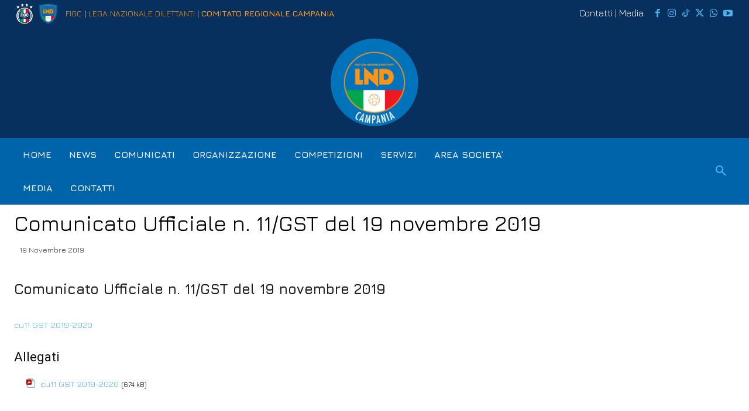

--- FILE ---
content_type: text/html; charset=UTF-8
request_url: https://campania.lnd.it/comunicato-ufficiale-n-11-gst-del-19-novembre-2019/
body_size: 37144
content:
<!doctype html >
<!--[if IE 8]>    <html class="ie8" lang="en"> <![endif]-->
<!--[if IE 9]>    <html class="ie9" lang="en"> <![endif]-->
<!--[if gt IE 8]><!--> <html lang="it-IT"> <!--<![endif]-->
<head>
    <title>Comunicato Ufficiale n. 11/GST del 19 novembre 2019 - LND Campania</title>
    <meta charset="UTF-8" />
    <meta name="viewport" content="width=device-width, initial-scale=1.0">
    <link rel="pingback" href="https://campania.lnd.it/xmlrpc.php" />
    <script type="text/javascript">
/* <![CDATA[ */
window.JetpackScriptData = {"site":{"icon":"https://i0.wp.com/campania.lnd.it/wp-content/uploads/2022/10/cropped-FAVICON_COMITATO_REGIONALE_CAMPANIA_LND.png?w=64\u0026ssl=1","title":"LND Campania","host":"unknown","is_wpcom_platform":false}};
/* ]]> */
</script>
<meta name='robots' content='index, follow, max-image-preview:large, max-snippet:-1, max-video-preview:-1' />
	<style>img:is([sizes="auto" i], [sizes^="auto," i]) { contain-intrinsic-size: 3000px 1500px }</style>
	<link rel="icon" type="image/png" href="https://campania.lnd.it/wp-content/uploads/2023/06/lnd-logo.png">
	<!-- This site is optimized with the Yoast SEO plugin v25.5 - https://yoast.com/wordpress/plugins/seo/ -->
	<meta name="description" content="Portale Ufficiale del Comitato Regionale Campania della Lega Nazionale Dilettanti." />
	<link rel="canonical" href="https://campania.lnd.it/comunicato-ufficiale-n-11-gst-del-19-novembre-2019/" />
	<meta property="og:locale" content="it_IT" />
	<meta property="og:type" content="article" />
	<meta property="og:title" content="Comunicato Ufficiale n. 11/GST del 19 novembre 2019 - LND Campania" />
	<meta property="og:description" content="Portale Ufficiale del Comitato Regionale Campania della Lega Nazionale Dilettanti." />
	<meta property="og:url" content="https://campania.lnd.it/comunicato-ufficiale-n-11-gst-del-19-novembre-2019/" />
	<meta property="og:site_name" content="LND Campania" />
	<meta property="article:published_time" content="2019-11-19T10:00:24+00:00" />
	<meta property="article:modified_time" content="2020-01-06T18:04:41+00:00" />
	<meta property="og:image" content="https://campania.lnd.it/wp-content/uploads/2019/11/LOGO_LND_COMITATO_REGIONALE_CAMPANIA_FOOTER.png" />
	<meta property="og:image:width" content="150" />
	<meta property="og:image:height" content="150" />
	<meta property="og:image:type" content="image/png" />
	<meta name="author" content="admin" />
	<meta name="twitter:card" content="summary_large_image" />
	<meta name="twitter:label1" content="Scritto da" />
	<meta name="twitter:data1" content="admin" />
	<script type="application/ld+json" class="yoast-schema-graph">{"@context":"https://schema.org","@graph":[{"@type":"WebPage","@id":"https://campania.lnd.it/comunicato-ufficiale-n-11-gst-del-19-novembre-2019/","url":"https://campania.lnd.it/comunicato-ufficiale-n-11-gst-del-19-novembre-2019/","name":"Comunicato Ufficiale n. 11/GST del 19 novembre 2019 - LND Campania","isPartOf":{"@id":"https://campania.lnd.it/#website"},"primaryImageOfPage":{"@id":"https://campania.lnd.it/comunicato-ufficiale-n-11-gst-del-19-novembre-2019/#primaryimage"},"image":{"@id":"https://campania.lnd.it/comunicato-ufficiale-n-11-gst-del-19-novembre-2019/#primaryimage"},"thumbnailUrl":"https://campania.lnd.it/wp-content/uploads/2019/11/LOGO_LND_COMITATO_REGIONALE_CAMPANIA_FOOTER.png","datePublished":"2019-11-19T10:00:24+00:00","dateModified":"2020-01-06T18:04:41+00:00","author":{"@id":"https://campania.lnd.it/#/schema/person/0df31258bee7d817263cfe02750a39ec"},"description":"Portale Ufficiale del Comitato Regionale Campania della Lega Nazionale Dilettanti.","breadcrumb":{"@id":"https://campania.lnd.it/comunicato-ufficiale-n-11-gst-del-19-novembre-2019/#breadcrumb"},"inLanguage":"it-IT","potentialAction":[{"@type":"ReadAction","target":["https://campania.lnd.it/comunicato-ufficiale-n-11-gst-del-19-novembre-2019/"]}]},{"@type":"ImageObject","inLanguage":"it-IT","@id":"https://campania.lnd.it/comunicato-ufficiale-n-11-gst-del-19-novembre-2019/#primaryimage","url":"https://campania.lnd.it/wp-content/uploads/2019/11/LOGO_LND_COMITATO_REGIONALE_CAMPANIA_FOOTER.png","contentUrl":"https://campania.lnd.it/wp-content/uploads/2019/11/LOGO_LND_COMITATO_REGIONALE_CAMPANIA_FOOTER.png","width":150,"height":150},{"@type":"BreadcrumbList","@id":"https://campania.lnd.it/comunicato-ufficiale-n-11-gst-del-19-novembre-2019/#breadcrumb","itemListElement":[{"@type":"ListItem","position":1,"name":"Home","item":"https://campania.lnd.it/"},{"@type":"ListItem","position":2,"name":"Comunicato Ufficiale n. 11/GST del 19 novembre 2019"}]},{"@type":"WebSite","@id":"https://campania.lnd.it/#website","url":"https://campania.lnd.it/","name":"LND Campania","description":"Il cuore del calcio campano","potentialAction":[{"@type":"SearchAction","target":{"@type":"EntryPoint","urlTemplate":"https://campania.lnd.it/?s={search_term_string}"},"query-input":{"@type":"PropertyValueSpecification","valueRequired":true,"valueName":"search_term_string"}}],"inLanguage":"it-IT"},{"@type":"Person","@id":"https://campania.lnd.it/#/schema/person/0df31258bee7d817263cfe02750a39ec","name":"admin","image":{"@type":"ImageObject","inLanguage":"it-IT","@id":"https://campania.lnd.it/#/schema/person/image/","url":"https://secure.gravatar.com/avatar/76f59d1fcac1dcc5e94b2bff32edf221?s=96&d=mm&r=g","contentUrl":"https://secure.gravatar.com/avatar/76f59d1fcac1dcc5e94b2bff32edf221?s=96&d=mm&r=g","caption":"admin"},"url":"https://campania.lnd.it/author/master/"}]}</script>
	<!-- / Yoast SEO plugin. -->


<link rel='dns-prefetch' href='//www.googletagmanager.com' />
<link rel='dns-prefetch' href='//stats.wp.com' />
<link rel='dns-prefetch' href='//fonts.googleapis.com' />
<link rel="alternate" type="application/rss+xml" title="LND Campania &raquo; Feed" href="https://campania.lnd.it/feed/" />
<script type="text/javascript">
/* <![CDATA[ */
window._wpemojiSettings = {"baseUrl":"https:\/\/s.w.org\/images\/core\/emoji\/15.0.3\/72x72\/","ext":".png","svgUrl":"https:\/\/s.w.org\/images\/core\/emoji\/15.0.3\/svg\/","svgExt":".svg","source":{"concatemoji":"https:\/\/campania.lnd.it\/wp-includes\/js\/wp-emoji-release.min.js?ver=6.7.4"}};
/*! This file is auto-generated */
!function(i,n){var o,s,e;function c(e){try{var t={supportTests:e,timestamp:(new Date).valueOf()};sessionStorage.setItem(o,JSON.stringify(t))}catch(e){}}function p(e,t,n){e.clearRect(0,0,e.canvas.width,e.canvas.height),e.fillText(t,0,0);var t=new Uint32Array(e.getImageData(0,0,e.canvas.width,e.canvas.height).data),r=(e.clearRect(0,0,e.canvas.width,e.canvas.height),e.fillText(n,0,0),new Uint32Array(e.getImageData(0,0,e.canvas.width,e.canvas.height).data));return t.every(function(e,t){return e===r[t]})}function u(e,t,n){switch(t){case"flag":return n(e,"\ud83c\udff3\ufe0f\u200d\u26a7\ufe0f","\ud83c\udff3\ufe0f\u200b\u26a7\ufe0f")?!1:!n(e,"\ud83c\uddfa\ud83c\uddf3","\ud83c\uddfa\u200b\ud83c\uddf3")&&!n(e,"\ud83c\udff4\udb40\udc67\udb40\udc62\udb40\udc65\udb40\udc6e\udb40\udc67\udb40\udc7f","\ud83c\udff4\u200b\udb40\udc67\u200b\udb40\udc62\u200b\udb40\udc65\u200b\udb40\udc6e\u200b\udb40\udc67\u200b\udb40\udc7f");case"emoji":return!n(e,"\ud83d\udc26\u200d\u2b1b","\ud83d\udc26\u200b\u2b1b")}return!1}function f(e,t,n){var r="undefined"!=typeof WorkerGlobalScope&&self instanceof WorkerGlobalScope?new OffscreenCanvas(300,150):i.createElement("canvas"),a=r.getContext("2d",{willReadFrequently:!0}),o=(a.textBaseline="top",a.font="600 32px Arial",{});return e.forEach(function(e){o[e]=t(a,e,n)}),o}function t(e){var t=i.createElement("script");t.src=e,t.defer=!0,i.head.appendChild(t)}"undefined"!=typeof Promise&&(o="wpEmojiSettingsSupports",s=["flag","emoji"],n.supports={everything:!0,everythingExceptFlag:!0},e=new Promise(function(e){i.addEventListener("DOMContentLoaded",e,{once:!0})}),new Promise(function(t){var n=function(){try{var e=JSON.parse(sessionStorage.getItem(o));if("object"==typeof e&&"number"==typeof e.timestamp&&(new Date).valueOf()<e.timestamp+604800&&"object"==typeof e.supportTests)return e.supportTests}catch(e){}return null}();if(!n){if("undefined"!=typeof Worker&&"undefined"!=typeof OffscreenCanvas&&"undefined"!=typeof URL&&URL.createObjectURL&&"undefined"!=typeof Blob)try{var e="postMessage("+f.toString()+"("+[JSON.stringify(s),u.toString(),p.toString()].join(",")+"));",r=new Blob([e],{type:"text/javascript"}),a=new Worker(URL.createObjectURL(r),{name:"wpTestEmojiSupports"});return void(a.onmessage=function(e){c(n=e.data),a.terminate(),t(n)})}catch(e){}c(n=f(s,u,p))}t(n)}).then(function(e){for(var t in e)n.supports[t]=e[t],n.supports.everything=n.supports.everything&&n.supports[t],"flag"!==t&&(n.supports.everythingExceptFlag=n.supports.everythingExceptFlag&&n.supports[t]);n.supports.everythingExceptFlag=n.supports.everythingExceptFlag&&!n.supports.flag,n.DOMReady=!1,n.readyCallback=function(){n.DOMReady=!0}}).then(function(){return e}).then(function(){var e;n.supports.everything||(n.readyCallback(),(e=n.source||{}).concatemoji?t(e.concatemoji):e.wpemoji&&e.twemoji&&(t(e.twemoji),t(e.wpemoji)))}))}((window,document),window._wpemojiSettings);
/* ]]> */
</script>
<link rel='stylesheet' id='wpa-css-css' href='https://campania.lnd.it/wp-content/plugins/wp-attachments/styles/0/wpa.css?ver=6.7.4' type='text/css' media='all' />
<style id='wp-emoji-styles-inline-css' type='text/css'>

	img.wp-smiley, img.emoji {
		display: inline !important;
		border: none !important;
		box-shadow: none !important;
		height: 1em !important;
		width: 1em !important;
		margin: 0 0.07em !important;
		vertical-align: -0.1em !important;
		background: none !important;
		padding: 0 !important;
	}
</style>
<link rel='stylesheet' id='wp-block-library-css' href='https://campania.lnd.it/wp-includes/css/dist/block-library/style.min.css?ver=6.7.4' type='text/css' media='all' />
<link rel='stylesheet' id='mediaelement-css' href='https://campania.lnd.it/wp-includes/js/mediaelement/mediaelementplayer-legacy.min.css?ver=4.2.17' type='text/css' media='all' />
<link rel='stylesheet' id='wp-mediaelement-css' href='https://campania.lnd.it/wp-includes/js/mediaelement/wp-mediaelement.min.css?ver=6.7.4' type='text/css' media='all' />
<style id='jetpack-sharing-buttons-style-inline-css' type='text/css'>
.jetpack-sharing-buttons__services-list{display:flex;flex-direction:row;flex-wrap:wrap;gap:0;list-style-type:none;margin:5px;padding:0}.jetpack-sharing-buttons__services-list.has-small-icon-size{font-size:12px}.jetpack-sharing-buttons__services-list.has-normal-icon-size{font-size:16px}.jetpack-sharing-buttons__services-list.has-large-icon-size{font-size:24px}.jetpack-sharing-buttons__services-list.has-huge-icon-size{font-size:36px}@media print{.jetpack-sharing-buttons__services-list{display:none!important}}.editor-styles-wrapper .wp-block-jetpack-sharing-buttons{gap:0;padding-inline-start:0}ul.jetpack-sharing-buttons__services-list.has-background{padding:1.25em 2.375em}
</style>
<style id='classic-theme-styles-inline-css' type='text/css'>
/*! This file is auto-generated */
.wp-block-button__link{color:#fff;background-color:#32373c;border-radius:9999px;box-shadow:none;text-decoration:none;padding:calc(.667em + 2px) calc(1.333em + 2px);font-size:1.125em}.wp-block-file__button{background:#32373c;color:#fff;text-decoration:none}
</style>
<style id='global-styles-inline-css' type='text/css'>
:root{--wp--preset--aspect-ratio--square: 1;--wp--preset--aspect-ratio--4-3: 4/3;--wp--preset--aspect-ratio--3-4: 3/4;--wp--preset--aspect-ratio--3-2: 3/2;--wp--preset--aspect-ratio--2-3: 2/3;--wp--preset--aspect-ratio--16-9: 16/9;--wp--preset--aspect-ratio--9-16: 9/16;--wp--preset--color--black: #000000;--wp--preset--color--cyan-bluish-gray: #abb8c3;--wp--preset--color--white: #ffffff;--wp--preset--color--pale-pink: #f78da7;--wp--preset--color--vivid-red: #cf2e2e;--wp--preset--color--luminous-vivid-orange: #ff6900;--wp--preset--color--luminous-vivid-amber: #fcb900;--wp--preset--color--light-green-cyan: #7bdcb5;--wp--preset--color--vivid-green-cyan: #00d084;--wp--preset--color--pale-cyan-blue: #8ed1fc;--wp--preset--color--vivid-cyan-blue: #0693e3;--wp--preset--color--vivid-purple: #9b51e0;--wp--preset--gradient--vivid-cyan-blue-to-vivid-purple: linear-gradient(135deg,rgba(6,147,227,1) 0%,rgb(155,81,224) 100%);--wp--preset--gradient--light-green-cyan-to-vivid-green-cyan: linear-gradient(135deg,rgb(122,220,180) 0%,rgb(0,208,130) 100%);--wp--preset--gradient--luminous-vivid-amber-to-luminous-vivid-orange: linear-gradient(135deg,rgba(252,185,0,1) 0%,rgba(255,105,0,1) 100%);--wp--preset--gradient--luminous-vivid-orange-to-vivid-red: linear-gradient(135deg,rgba(255,105,0,1) 0%,rgb(207,46,46) 100%);--wp--preset--gradient--very-light-gray-to-cyan-bluish-gray: linear-gradient(135deg,rgb(238,238,238) 0%,rgb(169,184,195) 100%);--wp--preset--gradient--cool-to-warm-spectrum: linear-gradient(135deg,rgb(74,234,220) 0%,rgb(151,120,209) 20%,rgb(207,42,186) 40%,rgb(238,44,130) 60%,rgb(251,105,98) 80%,rgb(254,248,76) 100%);--wp--preset--gradient--blush-light-purple: linear-gradient(135deg,rgb(255,206,236) 0%,rgb(152,150,240) 100%);--wp--preset--gradient--blush-bordeaux: linear-gradient(135deg,rgb(254,205,165) 0%,rgb(254,45,45) 50%,rgb(107,0,62) 100%);--wp--preset--gradient--luminous-dusk: linear-gradient(135deg,rgb(255,203,112) 0%,rgb(199,81,192) 50%,rgb(65,88,208) 100%);--wp--preset--gradient--pale-ocean: linear-gradient(135deg,rgb(255,245,203) 0%,rgb(182,227,212) 50%,rgb(51,167,181) 100%);--wp--preset--gradient--electric-grass: linear-gradient(135deg,rgb(202,248,128) 0%,rgb(113,206,126) 100%);--wp--preset--gradient--midnight: linear-gradient(135deg,rgb(2,3,129) 0%,rgb(40,116,252) 100%);--wp--preset--font-size--small: 11px;--wp--preset--font-size--medium: 20px;--wp--preset--font-size--large: 32px;--wp--preset--font-size--x-large: 42px;--wp--preset--font-size--regular: 15px;--wp--preset--font-size--larger: 50px;--wp--preset--spacing--20: 0.44rem;--wp--preset--spacing--30: 0.67rem;--wp--preset--spacing--40: 1rem;--wp--preset--spacing--50: 1.5rem;--wp--preset--spacing--60: 2.25rem;--wp--preset--spacing--70: 3.38rem;--wp--preset--spacing--80: 5.06rem;--wp--preset--shadow--natural: 6px 6px 9px rgba(0, 0, 0, 0.2);--wp--preset--shadow--deep: 12px 12px 50px rgba(0, 0, 0, 0.4);--wp--preset--shadow--sharp: 6px 6px 0px rgba(0, 0, 0, 0.2);--wp--preset--shadow--outlined: 6px 6px 0px -3px rgba(255, 255, 255, 1), 6px 6px rgba(0, 0, 0, 1);--wp--preset--shadow--crisp: 6px 6px 0px rgba(0, 0, 0, 1);}:where(.is-layout-flex){gap: 0.5em;}:where(.is-layout-grid){gap: 0.5em;}body .is-layout-flex{display: flex;}.is-layout-flex{flex-wrap: wrap;align-items: center;}.is-layout-flex > :is(*, div){margin: 0;}body .is-layout-grid{display: grid;}.is-layout-grid > :is(*, div){margin: 0;}:where(.wp-block-columns.is-layout-flex){gap: 2em;}:where(.wp-block-columns.is-layout-grid){gap: 2em;}:where(.wp-block-post-template.is-layout-flex){gap: 1.25em;}:where(.wp-block-post-template.is-layout-grid){gap: 1.25em;}.has-black-color{color: var(--wp--preset--color--black) !important;}.has-cyan-bluish-gray-color{color: var(--wp--preset--color--cyan-bluish-gray) !important;}.has-white-color{color: var(--wp--preset--color--white) !important;}.has-pale-pink-color{color: var(--wp--preset--color--pale-pink) !important;}.has-vivid-red-color{color: var(--wp--preset--color--vivid-red) !important;}.has-luminous-vivid-orange-color{color: var(--wp--preset--color--luminous-vivid-orange) !important;}.has-luminous-vivid-amber-color{color: var(--wp--preset--color--luminous-vivid-amber) !important;}.has-light-green-cyan-color{color: var(--wp--preset--color--light-green-cyan) !important;}.has-vivid-green-cyan-color{color: var(--wp--preset--color--vivid-green-cyan) !important;}.has-pale-cyan-blue-color{color: var(--wp--preset--color--pale-cyan-blue) !important;}.has-vivid-cyan-blue-color{color: var(--wp--preset--color--vivid-cyan-blue) !important;}.has-vivid-purple-color{color: var(--wp--preset--color--vivid-purple) !important;}.has-black-background-color{background-color: var(--wp--preset--color--black) !important;}.has-cyan-bluish-gray-background-color{background-color: var(--wp--preset--color--cyan-bluish-gray) !important;}.has-white-background-color{background-color: var(--wp--preset--color--white) !important;}.has-pale-pink-background-color{background-color: var(--wp--preset--color--pale-pink) !important;}.has-vivid-red-background-color{background-color: var(--wp--preset--color--vivid-red) !important;}.has-luminous-vivid-orange-background-color{background-color: var(--wp--preset--color--luminous-vivid-orange) !important;}.has-luminous-vivid-amber-background-color{background-color: var(--wp--preset--color--luminous-vivid-amber) !important;}.has-light-green-cyan-background-color{background-color: var(--wp--preset--color--light-green-cyan) !important;}.has-vivid-green-cyan-background-color{background-color: var(--wp--preset--color--vivid-green-cyan) !important;}.has-pale-cyan-blue-background-color{background-color: var(--wp--preset--color--pale-cyan-blue) !important;}.has-vivid-cyan-blue-background-color{background-color: var(--wp--preset--color--vivid-cyan-blue) !important;}.has-vivid-purple-background-color{background-color: var(--wp--preset--color--vivid-purple) !important;}.has-black-border-color{border-color: var(--wp--preset--color--black) !important;}.has-cyan-bluish-gray-border-color{border-color: var(--wp--preset--color--cyan-bluish-gray) !important;}.has-white-border-color{border-color: var(--wp--preset--color--white) !important;}.has-pale-pink-border-color{border-color: var(--wp--preset--color--pale-pink) !important;}.has-vivid-red-border-color{border-color: var(--wp--preset--color--vivid-red) !important;}.has-luminous-vivid-orange-border-color{border-color: var(--wp--preset--color--luminous-vivid-orange) !important;}.has-luminous-vivid-amber-border-color{border-color: var(--wp--preset--color--luminous-vivid-amber) !important;}.has-light-green-cyan-border-color{border-color: var(--wp--preset--color--light-green-cyan) !important;}.has-vivid-green-cyan-border-color{border-color: var(--wp--preset--color--vivid-green-cyan) !important;}.has-pale-cyan-blue-border-color{border-color: var(--wp--preset--color--pale-cyan-blue) !important;}.has-vivid-cyan-blue-border-color{border-color: var(--wp--preset--color--vivid-cyan-blue) !important;}.has-vivid-purple-border-color{border-color: var(--wp--preset--color--vivid-purple) !important;}.has-vivid-cyan-blue-to-vivid-purple-gradient-background{background: var(--wp--preset--gradient--vivid-cyan-blue-to-vivid-purple) !important;}.has-light-green-cyan-to-vivid-green-cyan-gradient-background{background: var(--wp--preset--gradient--light-green-cyan-to-vivid-green-cyan) !important;}.has-luminous-vivid-amber-to-luminous-vivid-orange-gradient-background{background: var(--wp--preset--gradient--luminous-vivid-amber-to-luminous-vivid-orange) !important;}.has-luminous-vivid-orange-to-vivid-red-gradient-background{background: var(--wp--preset--gradient--luminous-vivid-orange-to-vivid-red) !important;}.has-very-light-gray-to-cyan-bluish-gray-gradient-background{background: var(--wp--preset--gradient--very-light-gray-to-cyan-bluish-gray) !important;}.has-cool-to-warm-spectrum-gradient-background{background: var(--wp--preset--gradient--cool-to-warm-spectrum) !important;}.has-blush-light-purple-gradient-background{background: var(--wp--preset--gradient--blush-light-purple) !important;}.has-blush-bordeaux-gradient-background{background: var(--wp--preset--gradient--blush-bordeaux) !important;}.has-luminous-dusk-gradient-background{background: var(--wp--preset--gradient--luminous-dusk) !important;}.has-pale-ocean-gradient-background{background: var(--wp--preset--gradient--pale-ocean) !important;}.has-electric-grass-gradient-background{background: var(--wp--preset--gradient--electric-grass) !important;}.has-midnight-gradient-background{background: var(--wp--preset--gradient--midnight) !important;}.has-small-font-size{font-size: var(--wp--preset--font-size--small) !important;}.has-medium-font-size{font-size: var(--wp--preset--font-size--medium) !important;}.has-large-font-size{font-size: var(--wp--preset--font-size--large) !important;}.has-x-large-font-size{font-size: var(--wp--preset--font-size--x-large) !important;}
:where(.wp-block-post-template.is-layout-flex){gap: 1.25em;}:where(.wp-block-post-template.is-layout-grid){gap: 1.25em;}
:where(.wp-block-columns.is-layout-flex){gap: 2em;}:where(.wp-block-columns.is-layout-grid){gap: 2em;}
:root :where(.wp-block-pullquote){font-size: 1.5em;line-height: 1.6;}
</style>
<link rel='stylesheet' id='td-plugin-multi-purpose-css' href='https://campania.lnd.it/wp-content/plugins/td-composer/td-multi-purpose/style.css?ver=8505194c2950b1bf800079c503a07e37' type='text/css' media='all' />
<link rel='stylesheet' id='google-fonts-style-css' href='https://fonts.googleapis.com/css?family=Jura%3A400%2C300%2C700%7CJacques+Francois%3A400%2C300%2C700%7COpen+Sans%3A400%2C600%2C700%2C300%7CRoboto%3A400%2C600%2C700%2C300%7CJura%3A400%2C700%2C500%7CBe+Vietnam+Pro%3A900%2C400%2C700%7CRubik%3A400%2C500&#038;display=swap&#038;ver=12.6.9' type='text/css' media='all' />
<link rel='stylesheet' id='td-multipurpose-css' href='https://campania.lnd.it/wp-content/plugins/td-composer/assets/fonts/td-multipurpose/td-multipurpose.css?ver=8505194c2950b1bf800079c503a07e37' type='text/css' media='all' />
<link rel='stylesheet' id='td-theme-css' href='https://campania.lnd.it/wp-content/themes/Newspaper/style.css?ver=12.6.9' type='text/css' media='all' />
<style id='td-theme-inline-css' type='text/css'>@media (max-width:767px){.td-header-desktop-wrap{display:none}}@media (min-width:767px){.td-header-mobile-wrap{display:none}}</style>
<link rel='stylesheet' id='td-legacy-framework-front-style-css' href='https://campania.lnd.it/wp-content/plugins/td-composer/legacy/Newspaper/assets/css/td_legacy_main.css?ver=8505194c2950b1bf800079c503a07e37' type='text/css' media='all' />
<link rel='stylesheet' id='td-standard-pack-framework-front-style-css' href='https://campania.lnd.it/wp-content/plugins/td-standard-pack/Newspaper/assets/css/td_standard_pack_main.css?ver=1b3d5bf2c64738aa07b4643e31257da9' type='text/css' media='all' />
<link rel='stylesheet' id='tdb_style_cloud_templates_front-css' href='https://campania.lnd.it/wp-content/plugins/td-cloud-library/assets/css/tdb_main.css?ver=f6b4e4ee000751786489ff7d2b0c153a' type='text/css' media='all' />
<script type="text/javascript" src="https://campania.lnd.it/wp-includes/js/jquery/jquery.min.js?ver=3.7.1" id="jquery-core-js"></script>
<script type="text/javascript" src="https://campania.lnd.it/wp-includes/js/jquery/jquery-migrate.min.js?ver=3.4.1" id="jquery-migrate-js"></script>

<!-- Snippet del tag Google (gtag.js) aggiunto da Site Kit -->
<!-- Snippet Google Analytics aggiunto da Site Kit -->
<script type="text/javascript" src="https://www.googletagmanager.com/gtag/js?id=GT-KFL2HC2" id="google_gtagjs-js" async></script>
<script type="text/javascript" id="google_gtagjs-js-after">
/* <![CDATA[ */
window.dataLayer = window.dataLayer || [];function gtag(){dataLayer.push(arguments);}
gtag("set","linker",{"domains":["campania.lnd.it"]});
gtag("js", new Date());
gtag("set", "developer_id.dZTNiMT", true);
gtag("config", "GT-KFL2HC2");
/* ]]> */
</script>
<link rel="https://api.w.org/" href="https://campania.lnd.it/wp-json/" /><link rel="alternate" title="JSON" type="application/json" href="https://campania.lnd.it/wp-json/wp/v2/posts/2732" /><link rel="EditURI" type="application/rsd+xml" title="RSD" href="https://campania.lnd.it/xmlrpc.php?rsd" />
<meta name="generator" content="WordPress 6.7.4" />
<link rel='shortlink' href='https://campania.lnd.it/?p=2732' />
<link rel="alternate" title="oEmbed (JSON)" type="application/json+oembed" href="https://campania.lnd.it/wp-json/oembed/1.0/embed?url=https%3A%2F%2Fcampania.lnd.it%2Fcomunicato-ufficiale-n-11-gst-del-19-novembre-2019%2F" />
<link rel="alternate" title="oEmbed (XML)" type="text/xml+oembed" href="https://campania.lnd.it/wp-json/oembed/1.0/embed?url=https%3A%2F%2Fcampania.lnd.it%2Fcomunicato-ufficiale-n-11-gst-del-19-novembre-2019%2F&#038;format=xml" />
<meta name="generator" content="Site Kit by Google 1.170.0" />	<style>img#wpstats{display:none}</style>
		    <script>
        window.tdb_global_vars = {"wpRestUrl":"https:\/\/campania.lnd.it\/wp-json\/","permalinkStructure":"\/%postname%\/"};
        window.tdb_p_autoload_vars = {"isAjax":false,"isAdminBarShowing":false,"autoloadStatus":"off","origPostEditUrl":null};
    </script>
    
    <style id="tdb-global-colors">:root{--amsonia-primary-color:#0064AB;--amsonia-accent-color:#0072BB;--amsonia-dark:#060E2F;--amsonia-white:#FFFFFF;--amsonia-off-white:#eaecf8;--amsonia-gray:#9191A1;--amsonia-dark-blue:#08305E}</style>

    
	            <style id="tdb-global-fonts">
                
:root{--jura:Jura;}
            </style>
            
<!-- JS generated by theme -->

<script type="text/javascript" id="td-generated-header-js">
    
    

	    var tdBlocksArray = []; //here we store all the items for the current page

	    // td_block class - each ajax block uses a object of this class for requests
	    function tdBlock() {
		    this.id = '';
		    this.block_type = 1; //block type id (1-234 etc)
		    this.atts = '';
		    this.td_column_number = '';
		    this.td_current_page = 1; //
		    this.post_count = 0; //from wp
		    this.found_posts = 0; //from wp
		    this.max_num_pages = 0; //from wp
		    this.td_filter_value = ''; //current live filter value
		    this.is_ajax_running = false;
		    this.td_user_action = ''; // load more or infinite loader (used by the animation)
		    this.header_color = '';
		    this.ajax_pagination_infinite_stop = ''; //show load more at page x
	    }

        // td_js_generator - mini detector
        ( function () {
            var htmlTag = document.getElementsByTagName("html")[0];

	        if ( navigator.userAgent.indexOf("MSIE 10.0") > -1 ) {
                htmlTag.className += ' ie10';
            }

            if ( !!navigator.userAgent.match(/Trident.*rv\:11\./) ) {
                htmlTag.className += ' ie11';
            }

	        if ( navigator.userAgent.indexOf("Edge") > -1 ) {
                htmlTag.className += ' ieEdge';
            }

            if ( /(iPad|iPhone|iPod)/g.test(navigator.userAgent) ) {
                htmlTag.className += ' td-md-is-ios';
            }

            var user_agent = navigator.userAgent.toLowerCase();
            if ( user_agent.indexOf("android") > -1 ) {
                htmlTag.className += ' td-md-is-android';
            }

            if ( -1 !== navigator.userAgent.indexOf('Mac OS X')  ) {
                htmlTag.className += ' td-md-is-os-x';
            }

            if ( /chrom(e|ium)/.test(navigator.userAgent.toLowerCase()) ) {
               htmlTag.className += ' td-md-is-chrome';
            }

            if ( -1 !== navigator.userAgent.indexOf('Firefox') ) {
                htmlTag.className += ' td-md-is-firefox';
            }

            if ( -1 !== navigator.userAgent.indexOf('Safari') && -1 === navigator.userAgent.indexOf('Chrome') ) {
                htmlTag.className += ' td-md-is-safari';
            }

            if( -1 !== navigator.userAgent.indexOf('IEMobile') ){
                htmlTag.className += ' td-md-is-iemobile';
            }

        })();

        var tdLocalCache = {};

        ( function () {
            "use strict";

            tdLocalCache = {
                data: {},
                remove: function (resource_id) {
                    delete tdLocalCache.data[resource_id];
                },
                exist: function (resource_id) {
                    return tdLocalCache.data.hasOwnProperty(resource_id) && tdLocalCache.data[resource_id] !== null;
                },
                get: function (resource_id) {
                    return tdLocalCache.data[resource_id];
                },
                set: function (resource_id, cachedData) {
                    tdLocalCache.remove(resource_id);
                    tdLocalCache.data[resource_id] = cachedData;
                }
            };
        })();

    
    
var td_viewport_interval_list=[{"limitBottom":767,"sidebarWidth":228},{"limitBottom":1018,"sidebarWidth":300},{"limitBottom":1140,"sidebarWidth":324}];
var td_animation_stack_effect="type0";
var tds_animation_stack=true;
var td_animation_stack_specific_selectors=".entry-thumb, img, .td-lazy-img";
var td_animation_stack_general_selectors=".td-animation-stack img, .td-animation-stack .entry-thumb, .post img, .td-animation-stack .td-lazy-img";
var tds_general_modal_image="yes";
var tdc_is_installed="yes";
var td_ajax_url="https:\/\/campania.lnd.it\/wp-admin\/admin-ajax.php?td_theme_name=Newspaper&v=12.6.9";
var td_get_template_directory_uri="https:\/\/campania.lnd.it\/wp-content\/plugins\/td-composer\/legacy\/common";
var tds_snap_menu="";
var tds_logo_on_sticky="";
var tds_header_style="";
var td_please_wait="Please wait...";
var td_email_user_pass_incorrect="User or password incorrect!";
var td_email_user_incorrect="Email or username incorrect!";
var td_email_incorrect="Email incorrect!";
var td_user_incorrect="Username incorrect!";
var td_email_user_empty="Email or username empty!";
var td_pass_empty="Pass empty!";
var td_pass_pattern_incorrect="Invalid Pass Pattern!";
var td_retype_pass_incorrect="Retyped Pass incorrect!";
var tds_more_articles_on_post_enable="";
var tds_more_articles_on_post_time_to_wait="";
var tds_more_articles_on_post_pages_distance_from_top=0;
var tds_captcha="";
var tds_theme_color_site_wide="#4db2ec";
var tds_smart_sidebar="";
var tdThemeName="Newspaper";
var tdThemeNameWl="Newspaper";
var td_magnific_popup_translation_tPrev="Previous (Left arrow key)";
var td_magnific_popup_translation_tNext="Next (Right arrow key)";
var td_magnific_popup_translation_tCounter="%curr% of %total%";
var td_magnific_popup_translation_ajax_tError="The content from %url% could not be loaded.";
var td_magnific_popup_translation_image_tError="The image #%curr% could not be loaded.";
var tdBlockNonce="534047e8dd";
var tdMobileMenu="enabled";
var tdMobileSearch="enabled";
var tdDateNamesI18n={"month_names":["Gennaio","Febbraio","Marzo","Aprile","Maggio","Giugno","Luglio","Agosto","Settembre","Ottobre","Novembre","Dicembre"],"month_names_short":["Gen","Feb","Mar","Apr","Mag","Giu","Lug","Ago","Set","Ott","Nov","Dic"],"day_names":["domenica","luned\u00ec","marted\u00ec","mercoled\u00ec","gioved\u00ec","venerd\u00ec","sabato"],"day_names_short":["Dom","Lun","Mar","Mer","Gio","Ven","Sab"]};
var tdb_modal_confirm="Save";
var tdb_modal_cancel="Cancel";
var tdb_modal_confirm_alt="Yes";
var tdb_modal_cancel_alt="No";
var td_deploy_mode="deploy";
var td_ad_background_click_link="";
var td_ad_background_click_target="";
</script>


<!-- Header style compiled by theme -->

<style>ul.sf-menu>.menu-item>a{font-family:Jura}.sf-menu ul .menu-item a{font-family:Jura}.td-mobile-content .td-mobile-main-menu>li>a{font-family:Jura}.td-mobile-content .sub-menu a{font-family:Jura}.td-header-wrap .td-logo-text-container .td-logo-text{font-family:Jura}.td-header-wrap .td-logo-text-container .td-tagline-text{font-family:Jura}#td-mobile-nav,#td-mobile-nav .wpb_button,.td-search-wrap-mob{font-family:"Jacques Francois"}.td-page-title,.td-category-title-holder .td-page-title{font-family:Jura}.td-page-content p,.td-page-content li,.td-page-content .td_block_text_with_title,.wpb_text_column p{font-family:Jura}.td-page-content h1,.wpb_text_column h1{font-family:Jura}.td-page-content h2,.wpb_text_column h2{font-family:Jura}.td-page-content h3,.wpb_text_column h3{font-family:Jura}.td-page-content h4,.wpb_text_column h4{font-family:Jura}.td-page-content h5,.wpb_text_column h5{font-family:Jura}.td-page-content h6,.wpb_text_column h6{font-family:Jura}body,p{font-family:Jura}.white-popup-block,.white-popup-block .wpb_button{font-family:Jura}:root{--td_mobile_gradient_one_mob:rgba(0,0,0,0.5);--td_mobile_gradient_two_mob:rgba(0,0,0,0.6)}ul.sf-menu>.td-menu-item>a,.td-theme-wrap .td-header-menu-social{font-family:Jura}.sf-menu ul .td-menu-item a{font-family:Jura}.block-title>span,.block-title>a,.widgettitle,body .td-trending-now-title,.wpb_tabs li a,.vc_tta-container .vc_tta-color-grey.vc_tta-tabs-position-top.vc_tta-style-classic .vc_tta-tabs-container .vc_tta-tab>a,.td-theme-wrap .td-related-title a,.woocommerce div.product .woocommerce-tabs ul.tabs li a,.woocommerce .product .products h2:not(.woocommerce-loop-product__title),.td-theme-wrap .td-block-title{font-family:Jura}.top-header-menu>li>a,.td-weather-top-widget .td-weather-now .td-big-degrees,.td-weather-top-widget .td-weather-header .td-weather-city,.td-header-sp-top-menu .td_data_time{font-family:Jura}.top-header-menu .menu-item-has-children li a{font-family:Jura}.td_mod_mega_menu .item-details a{font-family:Jura}.td_mega_menu_sub_cats .block-mega-child-cats a{font-family:Jura}.td_module_wrap .td-module-title{font-family:Jura}.post .td-post-header .entry-title{font-family:Jura}.td-post-template-default .td-post-header .entry-title{font-family:Jura}.td-post-template-1 .td-post-header .entry-title{font-family:Jura}ul.sf-menu>.menu-item>a{font-family:Jura}.sf-menu ul .menu-item a{font-family:Jura}.td-mobile-content .td-mobile-main-menu>li>a{font-family:Jura}.td-mobile-content .sub-menu a{font-family:Jura}.td-header-wrap .td-logo-text-container .td-logo-text{font-family:Jura}.td-header-wrap .td-logo-text-container .td-tagline-text{font-family:Jura}#td-mobile-nav,#td-mobile-nav .wpb_button,.td-search-wrap-mob{font-family:"Jacques Francois"}.td-page-title,.td-category-title-holder .td-page-title{font-family:Jura}.td-page-content p,.td-page-content li,.td-page-content .td_block_text_with_title,.wpb_text_column p{font-family:Jura}.td-page-content h1,.wpb_text_column h1{font-family:Jura}.td-page-content h2,.wpb_text_column h2{font-family:Jura}.td-page-content h3,.wpb_text_column h3{font-family:Jura}.td-page-content h4,.wpb_text_column h4{font-family:Jura}.td-page-content h5,.wpb_text_column h5{font-family:Jura}.td-page-content h6,.wpb_text_column h6{font-family:Jura}body,p{font-family:Jura}.white-popup-block,.white-popup-block .wpb_button{font-family:Jura}:root{--td_mobile_gradient_one_mob:rgba(0,0,0,0.5);--td_mobile_gradient_two_mob:rgba(0,0,0,0.6)}ul.sf-menu>.td-menu-item>a,.td-theme-wrap .td-header-menu-social{font-family:Jura}.sf-menu ul .td-menu-item a{font-family:Jura}.block-title>span,.block-title>a,.widgettitle,body .td-trending-now-title,.wpb_tabs li a,.vc_tta-container .vc_tta-color-grey.vc_tta-tabs-position-top.vc_tta-style-classic .vc_tta-tabs-container .vc_tta-tab>a,.td-theme-wrap .td-related-title a,.woocommerce div.product .woocommerce-tabs ul.tabs li a,.woocommerce .product .products h2:not(.woocommerce-loop-product__title),.td-theme-wrap .td-block-title{font-family:Jura}.top-header-menu>li>a,.td-weather-top-widget .td-weather-now .td-big-degrees,.td-weather-top-widget .td-weather-header .td-weather-city,.td-header-sp-top-menu .td_data_time{font-family:Jura}.top-header-menu .menu-item-has-children li a{font-family:Jura}.td_mod_mega_menu .item-details a{font-family:Jura}.td_mega_menu_sub_cats .block-mega-child-cats a{font-family:Jura}.td_module_wrap .td-module-title{font-family:Jura}.post .td-post-header .entry-title{font-family:Jura}.td-post-template-default .td-post-header .entry-title{font-family:Jura}.td-post-template-1 .td-post-header .entry-title{font-family:Jura}</style>

<link rel="icon" href="https://campania.lnd.it/wp-content/uploads/2022/10/cropped-FAVICON_COMITATO_REGIONALE_CAMPANIA_LND-32x32.png" sizes="32x32" />
<link rel="icon" href="https://campania.lnd.it/wp-content/uploads/2022/10/cropped-FAVICON_COMITATO_REGIONALE_CAMPANIA_LND-192x192.png" sizes="192x192" />
<link rel="apple-touch-icon" href="https://campania.lnd.it/wp-content/uploads/2022/10/cropped-FAVICON_COMITATO_REGIONALE_CAMPANIA_LND-180x180.png" />
<meta name="msapplication-TileImage" content="https://campania.lnd.it/wp-content/uploads/2022/10/cropped-FAVICON_COMITATO_REGIONALE_CAMPANIA_LND-270x270.png" />
		<style type="text/css" id="wp-custom-css">
			/* GIUSTIFICA I TESTI NEGLI ARTICOLI */
.td-post-content p {
    text-align: justify;
}

/*  NASCONDE LE CATEGORIE NEI POST        */

ul.td-category {
    display: none;
}

/* IMPOSTA IL CARATTERE DI DEFAULT         */

* {
    font-family: 'Jura';
}

/*  NASCONE LE IMMAGINI NEI POST DEI COMUNICATI        */

.category-comunicati-ufficiali-2022-2023 .td-post-featured-image {
    display: none;
}

/* SETTAGGI PER LISTA COMUNICATI         */

.listacomunicati .td-module-thumb img   {
    height: 80px;
    width: auto;
}

.listacomunicati .item-details {
    margin-left: 100px;
    min-height: 0px;
}



/* RIMUOVE L'AUTORE DEI POST         */

.td-post-sharing, .tdb-author-photo, .tdb-author-by, .tdb-author-name {
    display: none;
    
}

.td-post-author-name {
    display: none;
}


.tdi_73 {
    margin-right: 0px !important;
}

/*  IMPOSTA IL COLORE BIANCO USANDO LA CLASSE "WHITE"        */

.white * {
    color: white;
}

/*  SETTAGGI PER IMMAGINI DELEGAZIONI PROVINCIALI E SPONSOR NEL FOOTER       */
    .container {
      display: flex;
    }
    
.column {
    text-align: center;
    flex: 1;
    padding: 12px;
    margin: auto 0;
}

/* RIMUOVE I COMMENTI         */

span.td-module-comments {
    display: none;
}

/* SETTAGGI PER TITOLI DELLE SEZIONI        */

.td_block_template_14 .td-block-title {
    text-align: left!important;
    font-size: 24px!important;
    font-weight: 700!important;
    margin-bottom: 4px!important;
}

/*  PER GIUSTIFICARE I TESTI        */
.giustificato {
    text-align: justify;
}

/* NASCONDE READ MORE */

.td-read-more {
    display: none!important;
}


/* SETTAGGI PER SOLO DESKTOP */

@media only screen and (min-width: 768px) {


.mobile_only {
    display: none!important;
}
	
	
.homerightmenu p.tdm-descr {
    margin-left: -48px;
}
	
}

/* SETTAGGI PER MOBILE */

@media only screen and (max-width: 767px) {


.desktop_only {
    display: none!important;
}

	
    .container {
      display: flex;
			flex-direction: column;
    }	
	
body .tdi_15 {
    opacity: 0;
}
	
.td-trending-now-title {
    width: 100%;
}
	
div#td-mobile-nav {
    background: #08305e!important;
}

	
.td-header-amsonia-logo img	{
    height: 125px;
		width: 125px;
		max-width: 125px!important;
}
	

.td-menu-login-section {
    display: none;
}
	
span.td-social-icon-wrap {
    display: none!important;
}


.homerightmenu .tds-icon {
    display: none;
}
}
		</style>
		
<!-- Button style compiled by theme -->

<style></style>

	<style id="tdw-css-placeholder"></style></head>

<body data-rsssl=1 class="post-template-default single single-post postid-2732 single-format-standard td-standard-pack comunicato-ufficiale-n-11-gst-del-19-novembre-2019 global-block-template-14 tdb_template_27202 tdb-template  tdc-header-template  tdc-footer-template td-animation-stack-type0 td-full-layout" itemscope="itemscope" itemtype="https://schema.org/WebPage">

<div class="td-scroll-up" data-style="style1"><i class="td-icon-menu-up"></i></div>
    <div class="td-menu-background" style="visibility:hidden"></div>
<div id="td-mobile-nav" style="visibility:hidden">
    <div class="td-mobile-container">
        <!-- mobile menu top section -->
        <div class="td-menu-socials-wrap">
            <!-- socials -->
            <div class="td-menu-socials">
                
        <span class="td-social-icon-wrap">
            <a target="_blank" href="https://www.facebook.com/lndcampania" title="Facebook">
                <i class="td-icon-font td-icon-facebook"></i>
                <span style="display: none">Facebook</span>
            </a>
        </span>
        <span class="td-social-icon-wrap">
            <a target="_blank" href="https://www.instagram.com/lndcampania" title="Instagram">
                <i class="td-icon-font td-icon-instagram"></i>
                <span style="display: none">Instagram</span>
            </a>
        </span>
        <span class="td-social-icon-wrap">
            <a target="_blank" href="#" title="Twitter">
                <i class="td-icon-font td-icon-twitter"></i>
                <span style="display: none">Twitter</span>
            </a>
        </span>
        <span class="td-social-icon-wrap">
            <a target="_blank" href="#" title="Vimeo">
                <i class="td-icon-font td-icon-vimeo"></i>
                <span style="display: none">Vimeo</span>
            </a>
        </span>
        <span class="td-social-icon-wrap">
            <a target="_blank" href="#" title="Youtube">
                <i class="td-icon-font td-icon-youtube"></i>
                <span style="display: none">Youtube</span>
            </a>
        </span>            </div>
            <!-- close button -->
            <div class="td-mobile-close">
                <span><i class="td-icon-close-mobile"></i></span>
            </div>
        </div>

        <!-- login section -->
                    <div class="td-menu-login-section">
                
    <div class="td-guest-wrap">
        <div class="td-menu-login"><a id="login-link-mob">Sign in</a></div>
    </div>
            </div>
        
        <!-- menu section -->
        <div class="td-mobile-content">
            <div class="menu-sportmenu-container"><ul id="menu-sportmenu-1" class="td-mobile-main-menu"><li class="menu-item menu-item-type-custom menu-item-object-custom menu-item-first menu-item-2310"><a href="/">HOME</a></li>
<li class="menu-item menu-item-type-custom menu-item-object-custom menu-item-1652"><a href="/news">NEWS</a></li>
<li class="menu-item menu-item-type-custom menu-item-object-custom menu-item-has-children menu-item-1744"><a href="#">COMUNICATI<i class="td-icon-menu-right td-element-after"></i></a>
<ul class="sub-menu">
	<li class="menu-item menu-item-type-custom menu-item-object-custom menu-item-has-children menu-item-43956"><a href="/comunicati-ufficiali-2025-2026">C.U. 2025-2026 <span style="font-size: 10px; position:relative; top:0px" class="zn-icon glyphicon glyphicon-menu-right"></span><i class="td-icon-menu-right td-element-after"></i></a>
	<ul class="sub-menu">
		<li class="menu-item menu-item-type-custom menu-item-object-custom menu-item-43957"><a href="/comunicati-ufficiali-calcio-a-11-2025-2026">C11 &#8211; Calcio a 11</a></li>
		<li class="menu-item menu-item-type-custom menu-item-object-custom menu-item-43958"><a href="/comunicati-ufficiali-di-calcio-femminile-2025-2026">CF &#8211; Calcio Femminile</a></li>
		<li class="menu-item menu-item-type-custom menu-item-object-custom menu-item-43959"><a href="/comunicati-ufficiali-di-calcio-a-5-2025-2026/">C5 &#8211; Calcio a 5</a></li>
		<li class="menu-item menu-item-type-custom menu-item-object-custom menu-item-43960"><a href="/comunicati-ufficiali-del-settore-giovanile-e-scolastico-2025-2026/">SGS &#8211; Sett.Giov.Scolast.</a></li>
		<li class="menu-item menu-item-type-custom menu-item-object-custom menu-item-43961"><a href="/comunicati-ufficiali-attivita-amatoriale-2025-2026/">AA &#8211; Attività Amatoriale</a></li>
		<li class="menu-item menu-item-type-custom menu-item-object-custom menu-item-has-children menu-item-43962"><a href="#">Delegaz. Provinciali <span style="font-size: 10px; position:relative; top:0px" class="zn-icon glyphicon glyphicon-menu-right"></span><i class="td-icon-menu-right td-element-after"></i></a>
		<ul class="sub-menu">
			<li class="menu-item menu-item-type-custom menu-item-object-custom menu-item-43963"><a href="/comunicati-ufficiali-deleg-prov-di-avellino-2025-2026/">Del. Avellino</a></li>
			<li class="menu-item menu-item-type-custom menu-item-object-custom menu-item-43964"><a href="/comunicati-ufficiali-deleg-prov-di-benevento-2025-2026/">Del. Benevento</a></li>
			<li class="menu-item menu-item-type-custom menu-item-object-custom menu-item-43965"><a href="/comunicati-ufficiali-deleg-prov-di-caserta-2025-2026/">Del. Caserta</a></li>
			<li class="menu-item menu-item-type-custom menu-item-object-custom menu-item-43966"><a href="/comunicati-ufficiali-deleg-prov-di-napoli-2025-2026/">Del. Napoli</a></li>
			<li class="menu-item menu-item-type-custom menu-item-object-custom menu-item-43967"><a href="/comunicati-ufficiali-deleg-prov-di-salerno-2025-2026/">Del. Salerno</a></li>
		</ul>
</li>
		<li class="menu-item menu-item-type-custom menu-item-object-custom menu-item-43968"><a href="#"><span id="menuseparator">&#8211;</span></a></li>
		<li class="menu-item menu-item-type-custom menu-item-object-custom menu-item-43969"><a href="/comunicati-ufficiali-giudice-sportivo-territoriale-2025-2026/">GST &#8211; Giud.Sport.Terr.</a></li>
		<li class="menu-item menu-item-type-custom menu-item-object-custom menu-item-43970"><a href="/comunicati-ufficiali-corte-sportiva-di-appello-territoriale-2025-2026/">CSAT &#8211; Corte Sp. App. T.</a></li>
		<li class="menu-item menu-item-type-custom menu-item-object-custom menu-item-43971"><a href="/comunicati-ufficiali-tribunale-federale-territoriale-2025-2026/">TFT &#8211; Tribun. Fed. Terr.</a></li>
	</ul>
</li>
	<li class="menu-item menu-item-type-custom menu-item-object-custom menu-item-has-children menu-item-36256"><a href="/comunicati-ufficiali-2024-2025">C.U. 2024-2025 <span style="font-size: 10px; position:relative; top:0px" class="zn-icon glyphicon glyphicon-menu-right"></span><i class="td-icon-menu-right td-element-after"></i></a>
	<ul class="sub-menu">
		<li class="menu-item menu-item-type-custom menu-item-object-custom menu-item-36257"><a href="/comunicati-ufficiali-calcio-a-11-2024-2025">C11 &#8211; Calcio a 11</a></li>
		<li class="menu-item menu-item-type-custom menu-item-object-custom menu-item-36258"><a href="/comunicati-ufficiali-di-calcio-femminile-2024-2025">CF &#8211; Calcio Femminile</a></li>
		<li class="menu-item menu-item-type-custom menu-item-object-custom menu-item-36259"><a href="/comunicati-ufficiali-di-calcio-a-5-2024-2025/">C5 &#8211; Calcio a 5</a></li>
		<li class="menu-item menu-item-type-custom menu-item-object-custom menu-item-36372"><a href="/comunicati-ufficiali-del-settore-giovanile-e-scolastico-2024-2025/">SGS &#8211; Sett.Giov.Scolast.</a></li>
		<li class="menu-item menu-item-type-custom menu-item-object-custom menu-item-37903"><a href="/comunicati-ufficiali-attivita-amatoriale-2024-2025/">AA &#8211; Attività Amatoriale</a></li>
		<li class="menu-item menu-item-type-custom menu-item-object-custom menu-item-has-children menu-item-36467"><a href="#">Delegaz. Provinciali <span style="font-size: 10px; position:relative; top:0px" class="zn-icon glyphicon glyphicon-menu-right"></span><i class="td-icon-menu-right td-element-after"></i></a>
		<ul class="sub-menu">
			<li class="menu-item menu-item-type-custom menu-item-object-custom menu-item-36468"><a href="/comunicati-ufficiali-deleg-prov-di-avellino-2024-2025/">Del. Avellino</a></li>
			<li class="menu-item menu-item-type-custom menu-item-object-custom menu-item-36469"><a href="/comunicati-ufficiali-deleg-prov-di-benevento-2024-2025/">Del. Benevento</a></li>
			<li class="menu-item menu-item-type-custom menu-item-object-custom menu-item-36470"><a href="/comunicati-ufficiali-deleg-prov-di-caserta-2024-2025/">Del. Caserta</a></li>
			<li class="menu-item menu-item-type-custom menu-item-object-custom menu-item-36471"><a href="/comunicati-ufficiali-deleg-prov-di-napoli-2024-2025/">Del. Napoli</a></li>
			<li class="menu-item menu-item-type-custom menu-item-object-custom menu-item-36472"><a href="/comunicati-ufficiali-deleg-prov-di-salerno-2024-2025/">Del. Salerno</a></li>
		</ul>
</li>
		<li class="menu-item menu-item-type-custom menu-item-object-custom menu-item-37037"><a href="#"><span id="menuseparator">&#8211;</span></a></li>
		<li class="menu-item menu-item-type-custom menu-item-object-custom menu-item-37038"><a href="/comunicati-ufficiali-giudice-sportivo-territoriale-2024-2025/">GST &#8211; Giud.Sport.Terr.</a></li>
		<li class="menu-item menu-item-type-custom menu-item-object-custom menu-item-37463"><a href="/comunicati-ufficiali-corte-sportiva-di-appello-territoriale-2024-2025/">CSAT &#8211; Corte Sp. App. T.</a></li>
		<li class="menu-item menu-item-type-custom menu-item-object-custom menu-item-37274"><a href="/comunicati-ufficiali-tribunale-federale-territoriale-2024-2025/">TFT &#8211; Tribun. Fed. Terr.</a></li>
	</ul>
</li>
	<li class="menu-item menu-item-type-custom menu-item-object-custom menu-item-has-children menu-item-27687"><a href="/comunicati-ufficiali-2023-2024">C.U. 2023-2024 <span style="font-size: 10px; position:relative; top:0px" class="zn-icon glyphicon glyphicon-menu-right"></span><i class="td-icon-menu-right td-element-after"></i></a>
	<ul class="sub-menu">
		<li class="menu-item menu-item-type-custom menu-item-object-custom menu-item-27749"><a href="/comunicati-ufficiali-calcio-a-11-2023-2024">C11 &#8211; Calcio a 11</a></li>
		<li class="menu-item menu-item-type-custom menu-item-object-custom menu-item-27750"><a href="/comunicati-ufficiali-di-calcio-femminile-2023-2024">CF &#8211; Calcio Femminile</a></li>
		<li class="menu-item menu-item-type-custom menu-item-object-custom menu-item-27751"><a href="/comunicati-ufficiali-di-calcio-a-5-2023-2024/">C5 &#8211; Calcio a 5</a></li>
		<li class="menu-item menu-item-type-custom menu-item-object-custom menu-item-27752"><a href="/comunicati-ufficiali-del-settore-giovanile-e-scolastico-2023-2024/">SGS &#8211; Sett.Giov.Scolast.</a></li>
		<li class="menu-item menu-item-type-custom menu-item-object-custom menu-item-27753"><a href="/comunicati-ufficiali-attivita-amatoriale-2023-2024/">AA &#8211; Attività Amatoriale</a></li>
		<li class="menu-item menu-item-type-custom menu-item-object-custom menu-item-27754"><a><span id="menuseparator">&#8211;</span></a></li>
		<li class="menu-item menu-item-type-custom menu-item-object-custom menu-item-28473"><a href="/comunicati-ufficiali-giudice-sportivo-territoriale-2023-2024/">GST &#8211; Giud.Sport.Terr.</a></li>
		<li class="menu-item menu-item-type-custom menu-item-object-custom menu-item-28902"><a href="/comunicati-ufficiali-corte-sportiva-di-appello-territoriale-2023-2024/">CSAT &#8211; Corte Sp. App. T.</a></li>
		<li class="menu-item menu-item-type-custom menu-item-object-custom menu-item-27986"><a href="/comunicati-ufficiali-tribunale-federale-territoriale-2023-2024/">TFT &#8211; Tribun. Fed. Terr.</a></li>
		<li class="menu-item menu-item-type-custom menu-item-object-custom menu-item-27985"><a><span id="menuseparator">&#8211;</span></a></li>
		<li class="menu-item menu-item-type-custom menu-item-object-custom menu-item-has-children menu-item-27929"><a href="#">Delegaz. Provinciali <span style="font-size: 10px; position:relative; top:0px" class="zn-icon glyphicon glyphicon-menu-right"></span><i class="td-icon-menu-right td-element-after"></i></a>
		<ul class="sub-menu">
			<li class="menu-item menu-item-type-custom menu-item-object-custom menu-item-27928"><a href="/comunicati-ufficiali-deleg-prov-di-avellino-2023-2024/">Del. Avellino</a></li>
			<li class="menu-item menu-item-type-custom menu-item-object-custom menu-item-27930"><a href="/comunicati-ufficiali-deleg-prov-di-benevento-2023-2024/">Del. Benevento</a></li>
			<li class="menu-item menu-item-type-custom menu-item-object-custom menu-item-27931"><a href="/comunicati-ufficiali-deleg-prov-di-caserta-2023-2024/">Del. Caserta</a></li>
			<li class="menu-item menu-item-type-custom menu-item-object-custom menu-item-27932"><a href="/comunicati-ufficiali-deleg-prov-di-napoli-2023-2024/">Del. Napoli</a></li>
			<li class="menu-item menu-item-type-custom menu-item-object-custom menu-item-27933"><a href="/comunicati-ufficiali-deleg-prov-di-salerno-2023-2024/">Del. Salerno</a></li>
		</ul>
</li>
	</ul>
</li>
	<li class="menu-item menu-item-type-custom menu-item-object-custom menu-item-has-children menu-item-18330"><a href="/comunicati-ufficiali-2022-2023">C.U. 2022-2023 <span style="font-size: 10px; position:relative; top:0px" class="zn-icon glyphicon glyphicon-menu-right"></span><i class="td-icon-menu-right td-element-after"></i></a>
	<ul class="sub-menu">
		<li class="menu-item menu-item-type-custom menu-item-object-custom menu-item-18331"><a href="/comunicati-ufficiali-calcio-a-11-2022-2023">C11 &#8211; Calcio a 11</a></li>
		<li class="menu-item menu-item-type-custom menu-item-object-custom menu-item-18332"><a href="/comunicati-ufficiali-di-calcio-femminile-2022-2023">CF &#8211; Calcio Femminile</a></li>
		<li class="menu-item menu-item-type-custom menu-item-object-custom menu-item-18333"><a href="/comunicati-ufficiali-di-calcio-a-5-2022-2023/">C5 &#8211; Calcio a 5</a></li>
		<li class="menu-item menu-item-type-custom menu-item-object-custom menu-item-18334"><a href="/comunicati-ufficiali-del-settore-giovanile-e-scolastico-2022-2023/">SGS &#8211; Sett.Giov.Scolast.</a></li>
		<li class="menu-item menu-item-type-custom menu-item-object-custom menu-item-18335"><a href="/comunicati-ufficiali-attivita-amatoriale-2022-2023/">AA &#8211; Attività Amatoriale</a></li>
		<li class="menu-item menu-item-type-custom menu-item-object-custom menu-item-18365"><a><span id="menuseparator">&#8211;</span></a></li>
		<li class="menu-item menu-item-type-custom menu-item-object-custom menu-item-18366"><a href="/comunicati-ufficiali-giudice-sportivo-territoriale-2022-2023/">GST &#8211; Giud.Sport.Terr.</a></li>
		<li class="menu-item menu-item-type-custom menu-item-object-custom menu-item-18367"><a href="/comunicati-ufficiali-corte-sportiva-di-appello-territoriale-2022-2023/">CSAT &#8211; Corte Sp. App. T.</a></li>
		<li class="menu-item menu-item-type-custom menu-item-object-custom menu-item-18368"><a href="/comunicati-ufficiali-tribunale-federale-territoriale-2022-2023/">TFT &#8211; Tribun. Fed. Terr.</a></li>
		<li class="menu-item menu-item-type-custom menu-item-object-custom menu-item-18369"><a>&#8211;</a></li>
		<li class="menu-item menu-item-type-custom menu-item-object-custom menu-item-has-children menu-item-18370"><a href="#">Delegaz. Provinciali <span style="font-size: 10px; position:relative; top:0px" class="zn-icon glyphicon glyphicon-menu-right"></span><i class="td-icon-menu-right td-element-after"></i></a>
		<ul class="sub-menu">
			<li class="menu-item menu-item-type-custom menu-item-object-custom menu-item-18371"><a href="/comunicati-ufficiali-deleg-prov-di-avellino-2022-2023/">Del. Avellino</a></li>
			<li class="menu-item menu-item-type-custom menu-item-object-custom menu-item-18372"><a href="/comunicati-ufficiali-deleg-prov-di-benevento-2022-2023/">Del. Benevento</a></li>
			<li class="menu-item menu-item-type-custom menu-item-object-custom menu-item-18373"><a href="/comunicati-ufficiali-deleg-prov-di-caserta-2022-2023/">Del. Caserta</a></li>
			<li class="menu-item menu-item-type-custom menu-item-object-custom menu-item-18374"><a href="/comunicati-ufficiali-deleg-prov-di-napoli-2022-2023/">Del. Napoli</a></li>
			<li class="menu-item menu-item-type-custom menu-item-object-custom menu-item-18375"><a href="/comunicati-ufficiali-deleg-prov-di-salerno-2022-2023/">Del. Salerno</a></li>
		</ul>
</li>
		<li class="menu-item menu-item-type-custom menu-item-object-custom menu-item-18376"><a href="#custom-separator">&#8211;</a></li>
		<li class="menu-item menu-item-type-custom menu-item-object-custom menu-item-18377"><a href="https://lnd.it/it/comunicati-e-circolari/comunicati-ufficiali/stagione-sportiva-2022-2023">Comunicati LND</a></li>
		<li class="menu-item menu-item-type-custom menu-item-object-custom menu-item-18378"><a href="https://lnd.it/it/comunicati-e-circolari/circolari/circolari-2022-23">Circolari LND</a></li>
	</ul>
</li>
	<li class="menu-item menu-item-type-custom menu-item-object-custom menu-item-has-children menu-item-9599"><a href="/comunicati-ufficiali-2021-2022">C.U. 2021-2022 <span style="font-size: 10px; position:relative; top:0px" class="zn-icon glyphicon glyphicon-menu-right"></span><i class="td-icon-menu-right td-element-after"></i></a>
	<ul class="sub-menu">
		<li class="menu-item menu-item-type-custom menu-item-object-custom menu-item-9603"><a href="/comunicati-ufficiali-calcio-a-11-2021-2022">C11 &#8211; Calcio a 11</a></li>
		<li class="menu-item menu-item-type-custom menu-item-object-custom menu-item-9613"><a href="/comunicati-ufficiali-di-calcio-femminile-2021-2022">CF &#8211; Calcio Femminile</a></li>
		<li class="menu-item menu-item-type-custom menu-item-object-custom menu-item-9606"><a href="/comunicati-ufficiali-di-calcio-a-5-2021-2022/">C5 &#8211; Calcio a 5</a></li>
		<li class="menu-item menu-item-type-custom menu-item-object-custom menu-item-9607"><a href="/comunicati-ufficiali-settore-giovanile-e-scolastico-2021-2022/">SGS &#8211; Sett.Giov.Scolast.</a></li>
		<li class="menu-item menu-item-type-custom menu-item-object-custom menu-item-12570"><a href="/comunicati-ufficiali-attivita-amatoriale-2021-2022/">AA &#8211; Attività Amatoriale</a></li>
		<li class="menu-item menu-item-type-custom menu-item-object-custom menu-item-9608"><a href="#custom-separator">&#8211;</a></li>
		<li class="menu-item menu-item-type-custom menu-item-object-custom menu-item-9609"><a href="/comunicati-ufficiali-giudice-sportivo-territoriale-2021-2022/">GST &#8211; Giud.Sport.Terr.</a></li>
		<li class="menu-item menu-item-type-custom menu-item-object-custom menu-item-9610"><a href="/comunicati-ufficiali-corte-sportiva-di-appello-territoriale-2021-2022/">CSAT &#8211; Corte Sp. App. T.</a></li>
		<li class="menu-item menu-item-type-custom menu-item-object-custom menu-item-9611"><a href="/comunicati-ufficiali-tribunale-federale-territoriale-2021-2022/">TFT &#8211; Tribun. Fed. Terr.</a></li>
		<li class="menu-item menu-item-type-custom menu-item-object-custom menu-item-9612"><a href="#custom-separator">&#8211;</a></li>
		<li class="menu-item menu-item-type-custom menu-item-object-custom menu-item-has-children menu-item-9614"><a href="#">Delegaz. Provinciali <span style="font-size: 10px; position:relative; top:0px" class="zn-icon glyphicon glyphicon-menu-right"></span><i class="td-icon-menu-right td-element-after"></i></a>
		<ul class="sub-menu">
			<li class="menu-item menu-item-type-custom menu-item-object-custom menu-item-9615"><a href="/comunicati-ufficiali-deleg-prov-di-avellino-2021-2022/">Del. Avellino</a></li>
			<li class="menu-item menu-item-type-custom menu-item-object-custom menu-item-9616"><a href="/comunicati-ufficiali-deleg-prov-di-benevento-2021-2022/">Del. Benevento</a></li>
			<li class="menu-item menu-item-type-custom menu-item-object-custom menu-item-9617"><a href="/comunicati-ufficiali-deleg-prov-di-caserta-2021-2022/">Del. Caserta</a></li>
			<li class="menu-item menu-item-type-custom menu-item-object-custom menu-item-9618"><a href="/comunicati-ufficiali-deleg-prov-di-napoli-2021-2022/">Del. Napoli</a></li>
			<li class="menu-item menu-item-type-custom menu-item-object-custom menu-item-9619"><a href="/comunicati-ufficiali-deleg-prov-di-salerno-2021-2022/">Del. Salerno</a></li>
		</ul>
</li>
		<li class="menu-item menu-item-type-custom menu-item-object-custom menu-item-9620"><a href="#custom-separator">&#8211;</a></li>
		<li class="menu-item menu-item-type-custom menu-item-object-custom menu-item-has-children menu-item-9621"><a href="#">LND Nazionale <span style="font-size: 10px; position:relative; top:0px" class="zn-icon glyphicon glyphicon-menu-right"></span><i class="td-icon-menu-right td-element-after"></i></a>
		<ul class="sub-menu">
			<li class="menu-item menu-item-type-custom menu-item-object-custom menu-item-9623"><a href="https://lnd.it/it/comunicati-e-circolari/comunicati-ufficiali/stagione-sportiva-2021-2022">Comunicati LND</a></li>
			<li class="menu-item menu-item-type-custom menu-item-object-custom menu-item-9622"><a href="https://lnd.it/it/comunicati-e-circolari/circolari/circolari-2022-23">Circolari LND</a></li>
		</ul>
</li>
	</ul>
</li>
	<li class="menu-item menu-item-type-custom menu-item-object-custom menu-item-has-children menu-item-5153"><a href="/comunicati-ufficiali-2020-2021">C.U. 2020-2021 <span style="font-size: 10px; position:relative; top:0px" class="zn-icon glyphicon glyphicon-menu-right"></span><i class="td-icon-menu-right td-element-after"></i></a>
	<ul class="sub-menu">
		<li class="menu-item menu-item-type-custom menu-item-object-custom menu-item-5161"><a href="/comunicati-ufficiali-calcio-a-11-2020-2021">C11 &#8211; Calcio a 11</a></li>
		<li class="menu-item menu-item-type-custom menu-item-object-custom menu-item-5168"><a href="/comunicati-ufficiali-di-calcio-femminile-2020-2021">CF &#8211; Calcio Femminile</a></li>
		<li class="menu-item menu-item-type-custom menu-item-object-custom menu-item-5173"><a href="/comunicati-ufficiali-di-calcio-a-5-2020-2021/">C5 &#8211; Calcio a 5</a></li>
		<li class="menu-item menu-item-type-custom menu-item-object-custom menu-item-5200"><a href="/comunicati-ufficiali-settore-giovanile-e-scolastico-2020-2021/">SGS &#8211; Sett.Giov.Scolast.</a></li>
		<li class="menu-item menu-item-type-custom menu-item-object-custom menu-item-5258"><a href="#custom-separator">&#8211;</a></li>
		<li class="menu-item menu-item-type-custom menu-item-object-custom menu-item-5259"><a href="/comunicati-ufficiali-giudice-sportivo-territoriale-2020-2021/">GST &#8211; Giud.Sport.Terr.</a></li>
		<li class="menu-item menu-item-type-custom menu-item-object-custom menu-item-5262"><a href="/comunicati-ufficiali-corte-sportiva-di-appello-territoriale-2020-2021/">CSAT &#8211; Corte Sp. App. T.</a></li>
		<li class="menu-item menu-item-type-custom menu-item-object-custom menu-item-5263"><a href="/comunicati-ufficiali-tribunale-federale-territoriale-2020-2021/">TFT &#8211; Tribun. Fed. Terr.</a></li>
		<li class="menu-item menu-item-type-custom menu-item-object-custom menu-item-5264"><a href="#custom-separator">&#8211;</a></li>
		<li class="menu-item menu-item-type-custom menu-item-object-custom menu-item-has-children menu-item-5274"><a href="#">Delegaz. Provinciali <span style="font-size: 10px; position:relative; top:0px" class="zn-icon glyphicon glyphicon-menu-right"></span><i class="td-icon-menu-right td-element-after"></i></a>
		<ul class="sub-menu">
			<li class="menu-item menu-item-type-custom menu-item-object-custom menu-item-5275"><a href="/comunicati-ufficiali-deleg-prov-di-avellino-2020-2021/">Del. Avellino</a></li>
			<li class="menu-item menu-item-type-custom menu-item-object-custom menu-item-5276"><a href="/comunicati-ufficiali-deleg-prov-di-benevento-2020-2021/">Del. Benevento</a></li>
			<li class="menu-item menu-item-type-custom menu-item-object-custom menu-item-5277"><a href="/comunicati-ufficiali-deleg-prov-di-caserta-2020-2021/">Del. Caserta</a></li>
			<li class="menu-item menu-item-type-custom menu-item-object-custom menu-item-5278"><a href="/comunicati-ufficiali-deleg-prov-di-napoli-2020-2021/">Del. Napoli</a></li>
			<li class="menu-item menu-item-type-custom menu-item-object-custom menu-item-5279"><a href="/comunicati-ufficiali-deleg-prov-di-salerno-2020-2021/">Del. Salerno</a></li>
		</ul>
</li>
		<li class="menu-item menu-item-type-custom menu-item-object-custom menu-item-5299"><a href="#custom-separator">&#8211;</a></li>
		<li class="menu-item menu-item-type-custom menu-item-object-custom menu-item-has-children menu-item-5300"><a href="#">LND Nazionale <span style="font-size: 10px; position:relative; top:0px" class="zn-icon glyphicon glyphicon-menu-right"></span><i class="td-icon-menu-right td-element-after"></i></a>
		<ul class="sub-menu">
			<li class="menu-item menu-item-type-custom menu-item-object-custom menu-item-5301"><a href="https://lnd.it/it/comunicati-e-circolari/comunicati-ufficiali/stagione-sportiva-2020-2021">Comunicati LND</a></li>
			<li class="menu-item menu-item-type-custom menu-item-object-custom menu-item-5302"><a href="https://lnd.it/it/comunicati-e-circolari/circolari/stagione-sportiva-2020-2021">Circolari LND</a></li>
		</ul>
</li>
	</ul>
</li>
	<li class="menu-item menu-item-type-custom menu-item-object-custom menu-item-has-children menu-item-1747"><a href="/comunicati-ufficiali-2019-2020">C.U. 2019-2020 <span style="font-size: 10px; position:relative; top:0px" class="zn-icon glyphicon glyphicon-menu-right"></span><i class="td-icon-menu-right td-element-after"></i></a>
	<ul class="sub-menu">
		<li class="menu-item menu-item-type-custom menu-item-object-custom menu-item-2154"><a href="/comunicati-ufficiali-calcio-a-11">C11 &#8211; Calcio a 11</a></li>
		<li class="menu-item menu-item-type-custom menu-item-object-custom menu-item-1775"><a href="/comunicati-ufficiali-di-calcio-femminile/">CF &#8211; Calcio Femminile</a></li>
		<li class="menu-item menu-item-type-custom menu-item-object-custom menu-item-1773"><a href="/comunicati-ufficiali-di-calcio-a-5/">C5 &#8211; Calcio a 5</a></li>
		<li class="menu-item menu-item-type-custom menu-item-object-custom menu-item-1748"><a href="http://www2.lnd.it/documenti/comunicati?lid=5&#038;type=coppa&#038;cyear=&#038;nyear=&#038;stag=">SGS &#8211; Sett.Giov.Scolast.</a></li>
		<li class="menu-item menu-item-type-custom menu-item-object-custom menu-item-1776"><a href="#custom-separator">&#8211;</a></li>
		<li class="menu-item menu-item-type-custom menu-item-object-custom menu-item-1774"><a href="/comunicati-ufficiali-giudice-sportivo-territoriale/">GST &#8211; Giud.Sport.Terr.</a></li>
		<li class="menu-item menu-item-type-custom menu-item-object-custom menu-item-1756"><a href="/comunicati-ufficiali-corte-sportiva-di-appello-territoriale/">CSAT &#8211; Corte Sp. App. T.</a></li>
		<li class="menu-item menu-item-type-custom menu-item-object-custom menu-item-1749"><a href="/comunicati-ufficiali-tribunale-federale-territoriale/">TFT &#8211; Tribun. Fed. Terr.</a></li>
		<li class="menu-item menu-item-type-custom menu-item-object-custom menu-item-1639"><a href="#custom-separator">&#8211;</a></li>
		<li class="menu-item menu-item-type-custom menu-item-object-custom menu-item-has-children menu-item-1750"><a href="#">Delegaz. Provinciali <span style="font-size: 10px; position:relative; top:0px" class="zn-icon glyphicon glyphicon-menu-right"></span><i class="td-icon-menu-right td-element-after"></i></a>
		<ul class="sub-menu">
			<li class="menu-item menu-item-type-custom menu-item-object-custom menu-item-1752"><a href="http://www2.lnd.it/documenti/comunicatiProvinciali?lid=501">Del. Avellino</a></li>
			<li class="menu-item menu-item-type-custom menu-item-object-custom menu-item-1754"><a href="http://www2.lnd.it/documenti/comunicatiProvinciali?lid=502">Del. Benevento</a></li>
			<li class="menu-item menu-item-type-custom menu-item-object-custom menu-item-1755"><a href="http://www2.lnd.it/documenti/comunicatiProvinciali?lid=502">Del. Caserta</a></li>
			<li class="menu-item menu-item-type-custom menu-item-object-custom menu-item-1751"><a href="http://www2.lnd.it/documenti/comunicatiProvinciali?lid=504">Del. Napoli</a></li>
			<li class="menu-item menu-item-type-custom menu-item-object-custom menu-item-1753"><a href="http://www2.lnd.it/documenti/comunicatiProvinciali?lid=505">Del. Salerno</a></li>
		</ul>
</li>
		<li class="menu-item menu-item-type-custom menu-item-object-custom menu-item-has-children menu-item-2155"><a href="#">LND Nazionale <span style="font-size: 10px; position:relative; top:0px" class="zn-icon glyphicon glyphicon-menu-right"></span><i class="td-icon-menu-right td-element-after"></i></a>
		<ul class="sub-menu">
			<li class="menu-item menu-item-type-custom menu-item-object-custom menu-item-2108"><a href="https://lnd.it/it/comunicati-e-circolari/comunicati-ufficiali/stagione-sportiva-2019-2020">Comunicati LND</a></li>
			<li class="menu-item menu-item-type-custom menu-item-object-custom menu-item-2082"><a href="https://lnd.it/it/comunicati-e-circolari/circolari/stagione-sportiva-2019-2020">Circolari LND</a></li>
		</ul>
</li>
	</ul>
</li>
	<li class="menu-item menu-item-type-custom menu-item-object-custom menu-item-1945"><a href="http://www.figc-campania.it/index.php?option=com_content&#038;view=category&#038;layout=blog&#038;id=15&#038;Itemid=3">Archivio C.U. 2013-2019</a></li>
</ul>
</li>
<li class="menu-item menu-item-type-custom menu-item-object-custom menu-item-has-children menu-item-1632"><a href="#">ORGANIZZAZIONE<i class="td-icon-menu-right td-element-after"></i></a>
<ul class="sub-menu">
	<li class="menu-item menu-item-type-custom menu-item-object-custom menu-item-has-children menu-item-2417"><a href="https://campania.lnd.it/consiglio-direttivo">Comitato Regionale <span style="font-size: 10px; position:relative; top:0px" class="zn-icon glyphicon glyphicon-menu-right"></span><i class="td-icon-menu-right td-element-after"></i></a>
	<ul class="sub-menu">
		<li class="menu-item menu-item-type-custom menu-item-object-custom menu-item-1743"><a href="/consiglio-direttivo">Consiglio Direttivo</a></li>
		<li class="menu-item menu-item-type-custom menu-item-object-custom menu-item-2413"><a href="/giustizia-sportiva">Giustizia Sportiva</a></li>
		<li class="menu-item menu-item-type-custom menu-item-object-custom menu-item-2415"><a href="/tribunale-federale-territoriale">Tribunale Feder. Terr.</a></li>
	</ul>
</li>
	<li class="menu-item menu-item-type-custom menu-item-object-custom menu-item-has-children menu-item-4629"><a href="#">Delegaz. Provinciali <span style="font-size: 10px; position:relative; top:0px" class="zn-icon glyphicon glyphicon-menu-right"></span><i class="td-icon-menu-right td-element-after"></i></a>
	<ul class="sub-menu">
		<li class="menu-item menu-item-type-custom menu-item-object-custom menu-item-1693"><a href="/delegazione-provinciale-avellino">Delegaz. Prov. Avellino</a></li>
		<li class="menu-item menu-item-type-custom menu-item-object-custom menu-item-1988"><a href="/delegazione-provinciale-benevento">Delegaz. Prov. Benevento</a></li>
		<li class="menu-item menu-item-type-custom menu-item-object-custom menu-item-1989"><a href="/delegazione-provinciale-caserta">Delegaz. Prov. Caserta</a></li>
		<li class="menu-item menu-item-type-custom menu-item-object-custom menu-item-1990"><a href="/delegazione-provinciale-napoli">Delegaz. Prov. Napoli</a></li>
		<li class="menu-item menu-item-type-custom menu-item-object-custom menu-item-1991"><a href="/delegazione-provinciale-salerno">Delegaz. Prov. Salerno</a></li>
	</ul>
</li>
	<li class="menu-item menu-item-type-custom menu-item-object-custom menu-item-1992"><a href="/delegazioni-zonali">Delegazioni Zonali</a></li>
</ul>
</li>
<li class="menu-item menu-item-type-custom menu-item-object-custom menu-item-has-children menu-item-1641"><a href="#">COMPETIZIONI<i class="td-icon-menu-right td-element-after"></i></a>
<ul class="sub-menu">
	<li class="menu-item menu-item-type-custom menu-item-object-custom menu-item-has-children menu-item-28767"><a href="#">QUADRI GARE<i class="td-icon-menu-right td-element-after"></i></a>
	<ul class="sub-menu">
		<li class="menu-item menu-item-type-custom menu-item-object-custom menu-item-28563"><a href="https://www.quadrantek.com/campanialnd/quadrogare.php?tipoquadro=1">L.N.D.</a></li>
		<li class="menu-item menu-item-type-custom menu-item-object-custom menu-item-29167"><a href="https://www.quadrantek.com/campanialnd/quadrogare.php?tipoquadro=2">S.G.S.</a></li>
		<li class="menu-item menu-item-type-custom menu-item-object-custom menu-item-28784"><a href="https://www.quadrantek.com/campanialnd/quadrogare.php?tipoquadro=4">Calcio a 5</a></li>
		<li class="menu-item menu-item-type-custom menu-item-object-custom menu-item-29984"><a href="https://www.quadrantek.com/campanialnd/quadrogare.php?tipoquadro=5">Deleg. AVELLINO</a></li>
		<li class="menu-item menu-item-type-custom menu-item-object-custom menu-item-29953"><a href="https://www.quadrantek.com/campanialnd/quadrogare.php?tipoquadro=6">Deleg. BENEVENTO</a></li>
		<li class="menu-item menu-item-type-custom menu-item-object-custom menu-item-29739"><a href="https://www.quadrantek.com/campanialnd/quadrogare.php?tipoquadro=7">Deleg. CASERTA</a></li>
		<li class="menu-item menu-item-type-custom menu-item-object-custom menu-item-29578"><a href="https://www.quadrantek.com/campanialnd/quadrogare.php?tipoquadro=8">Deleg. NAPOLI</a></li>
		<li class="menu-item menu-item-type-custom menu-item-object-custom menu-item-29985"><a href="https://www.quadrantek.com/campanialnd/quadrogare.php?tipoquadro=9">Deleg. SALERNO</a></li>
	</ul>
</li>
	<li class="menu-item menu-item-type-custom menu-item-object-custom menu-item-28921"><a href="https://www.quadrantek.com/campanialnd/recuperigare.php">Recuperi</a></li>
	<li class="menu-item menu-item-type-custom menu-item-object-custom menu-item-28586"><a href="https://www.quadrantek.com/campanialnd/societa/login.php">Area Società (Variazioni on-line)</a></li>
	<li class="menu-item menu-item-type-custom menu-item-object-custom menu-item-has-children menu-item-7149"><a href="#">RISULTATI &#038; CLASSIFICHE<i class="td-icon-menu-right td-element-after"></i></a>
	<ul class="sub-menu">
		<li class="menu-item menu-item-type-custom menu-item-object-custom menu-item-36975"><a href="https://www.quadrantek.com/campanialnd/risultatieclassifiche.php?tipoquadro=1">L.N.D.</a></li>
		<li class="menu-item menu-item-type-custom menu-item-object-custom menu-item-36976"><a href="https://www.quadrantek.com/campanialnd/risultatieclassifiche.php?tipoquadro=2">S.G.S.</a></li>
		<li class="menu-item menu-item-type-custom menu-item-object-custom menu-item-36977"><a href="https://www.quadrantek.com/campanialnd/quadrogare.php?tipoquadro=4">Calcio a 5</a></li>
		<li class="menu-item menu-item-type-custom menu-item-object-custom menu-item-36978"><a href="https://www.quadrantek.com/campanialnd/quadrogare.php?tipoquadro=4">Deleg. Avellino</a></li>
		<li class="menu-item menu-item-type-custom menu-item-object-custom menu-item-36979"><a href="https://www.quadrantek.com/campanialnd/quadrogare.php?tipoquadro=5">Deleg. Benevento</a></li>
		<li class="menu-item menu-item-type-custom menu-item-object-custom menu-item-36980"><a href="https://www.quadrantek.com/campanialnd/quadrogare.php?tipoquadro=6">Deleg. Caserta</a></li>
		<li class="menu-item menu-item-type-custom menu-item-object-custom menu-item-36981"><a href="https://www.quadrantek.com/campanialnd/quadrogare.php?tipoquadro=7">Deleg. Napoli</a></li>
		<li class="menu-item menu-item-type-custom menu-item-object-custom menu-item-36982"><a href="https://www.quadrantek.com/campanialnd/quadrogare.php?tipoquadro=8">Deleg. Salerno</a></li>
	</ul>
</li>
	<li class="menu-item menu-item-type-custom menu-item-object-custom menu-item-1742"><a href="/calendari-2025-2026/">Calendari 2025-2026</a></li>
</ul>
</li>
<li class="menu-item menu-item-type-custom menu-item-object-custom menu-item-has-children menu-item-1757"><a href="#">SERVIZI<i class="td-icon-menu-right td-element-after"></i></a>
<ul class="sub-menu">
	<li class="menu-item menu-item-type-custom menu-item-object-custom menu-item-has-children menu-item-1651"><a href="#">Modulistica <span style="font-size: 10px; position:relative; top:0px" class="zn-icon glyphicon glyphicon-menu-right"></span><i class="td-icon-menu-right td-element-after"></i></a>
	<ul class="sub-menu">
		<li class="menu-item menu-item-type-custom menu-item-object-custom menu-item-3389"><a href="/modulistica-lnd/">L.N.D.</a></li>
		<li class="menu-item menu-item-type-custom menu-item-object-custom menu-item-3390"><a href="/modulistica-sgs/">S.G.S.</a></li>
	</ul>
</li>
	<li class="menu-item menu-item-type-custom menu-item-object-custom menu-item-has-children menu-item-1993"><a href="#">Regolamenti &#038; norme <span style="font-size: 10px; position:relative; top:0px" class="zn-icon glyphicon glyphicon-menu-right"></span><i class="td-icon-menu-right td-element-after"></i></a>
	<ul class="sub-menu">
		<li class="menu-item menu-item-type-custom menu-item-object-custom menu-item-1994"><a href="https://www.figc.it/it/federazione/norme/regolamento-del-giuoco-del-calcio/">Regolamento Giuoco  del Calcio</a></li>
		<li class="menu-item menu-item-type-custom menu-item-object-custom menu-item-1762"><a href="https://www.figc.it/it/federazione/norme/norme-organizzative-interne/">Norme (N.O.I.F.)</a></li>
		<li class="menu-item menu-item-type-custom menu-item-object-custom menu-item-1995"><a href="https://www.figc.it/it/federazione/norme/codice-di-giustizia-sportiva/">Codice di Giustizia Sportiva</a></li>
		<li class="menu-item menu-item-type-custom menu-item-object-custom menu-item-1996"><a href="#">Premio Preparazione</a></li>
		<li class="menu-item menu-item-type-custom menu-item-object-custom menu-item-1997"><a href="#">Premio Disciplina</a></li>
	</ul>
</li>
	<li class="menu-item menu-item-type-custom menu-item-object-custom menu-item-2000"><a href="/adempimenti-registro-coni/">Registro CONI</a></li>
	<li class="menu-item menu-item-type-custom menu-item-object-custom menu-item-28320"><a href="https://registro.sportesalute.eu/#/login">Registro Nazionale Attività Sportive Dilettantistiche</a></li>
	<li class="menu-item menu-item-type-custom menu-item-object-custom menu-item-5306"><a href="/tesseramento/">Tesseramento</a></li>
	<li class="menu-item menu-item-type-custom menu-item-object-custom menu-item-has-children menu-item-1758"><a href="#">Convenzioni <span style="font-size: 10px; position:relative; top:0px" class="zn-icon glyphicon glyphicon-menu-right"></span><i class="td-icon-menu-right td-element-after"></i></a>
	<ul class="sub-menu">
		<li class="menu-item menu-item-type-custom menu-item-object-custom menu-item-2084"><a href="https://campania.lnd.it/convenzione-c-r-campania-pegaso-zigarelli-puntiamo-sempre-piu-sulla-formazione-dei-nostri-atleti-e-addetti-ai-lavori/">PEGASO</a></li>
		<li class="menu-item menu-item-type-custom menu-item-object-custom menu-item-3768"><a href="https://www.grimaldi-lines.com/it/figc-lega-nazionale-dilettanti/">GRIMALDI LINES</a></li>
	</ul>
</li>
	<li class="menu-item menu-item-type-custom menu-item-object-custom menu-item-has-children menu-item-1976"><a href="#">Assicurazioni <span style="font-size: 10px; position:relative; top:0px" class="zn-icon glyphicon glyphicon-menu-right"></span><i class="td-icon-menu-right td-element-after"></i></a>
	<ul class="sub-menu">
		<li class="menu-item menu-item-type-custom menu-item-object-custom menu-item-1998"><a href="https://lnd.it/it/servizi/assicurazioni">L.N.D.</a></li>
		<li class="menu-item menu-item-type-custom menu-item-object-custom menu-item-1999"><a href="http://www.eclaim.cloud/">S.G.S.</a></li>
	</ul>
</li>
	<li class="menu-item menu-item-type-custom menu-item-object-custom menu-item-1761"><a href="https://www.figc.it/it/tecnici/corsi/corsi-regionali/?r=58611">Corsi Allenatori</a></li>
	<li class="menu-item menu-item-type-custom menu-item-object-custom menu-item-1760"><a href="https://www.italianweblab.com/app/corsi/index.php">Corsi Dirigenti Sportivi</a></li>
	<li class="menu-item menu-item-type-custom menu-item-object-custom menu-item-1766"><a href="https://lnd.it/it/campi-di-gioco/erba-artificiale">Campi sportivi</a></li>
</ul>
</li>
<li class="menu-item menu-item-type-custom menu-item-object-custom menu-item-has-children menu-item-1951"><a href="https://iscrizioni.lnd.it/">AREA SOCIETA&#8217;<i class="td-icon-menu-right td-element-after"></i></a>
<ul class="sub-menu">
	<li class="menu-item menu-item-type-custom menu-item-object-custom menu-item-27252"><a href="https://iscrizioni.lnd.it">Portale LND</a></li>
	<li class="menu-item menu-item-type-custom menu-item-object-custom menu-item-27271"><a href="https://anagrafefederale.figc.it/">Anagrafe Federale</a></li>
</ul>
</li>
<li class="menu-item menu-item-type-custom menu-item-object-custom menu-item-has-children menu-item-4283"><a href="#">MEDIA<i class="td-icon-menu-right td-element-after"></i></a>
<ul class="sub-menu">
	<li class="menu-item menu-item-type-custom menu-item-object-custom menu-item-4416"><a href="#">Guida per i Media</a></li>
	<li class="menu-item menu-item-type-custom menu-item-object-custom menu-item-4417"><a href="#">LND TV</a></li>
</ul>
</li>
<li class="menu-item menu-item-type-custom menu-item-object-custom menu-item-27149"><a href="/contatti">CONTATTI</a></li>
</ul></div>        </div>
    </div>

    <!-- register/login section -->
            <div id="login-form-mobile" class="td-register-section">
            
            <div id="td-login-mob" class="td-login-animation td-login-hide-mob">
            	<!-- close button -->
	            <div class="td-login-close">
	                <span class="td-back-button"><i class="td-icon-read-down"></i></span>
	                <div class="td-login-title">Sign in</div>
	                <!-- close button -->
		            <div class="td-mobile-close">
		                <span><i class="td-icon-close-mobile"></i></span>
		            </div>
	            </div>
	            <form class="td-login-form-wrap" action="#" method="post">
	                <div class="td-login-panel-title"><span>Welcome!</span>Log into your account</div>
	                <div class="td_display_err"></div>
	                <div class="td-login-inputs"><input class="td-login-input" autocomplete="username" type="text" name="login_email" id="login_email-mob" value="" required><label for="login_email-mob">your username</label></div>
	                <div class="td-login-inputs"><input class="td-login-input" autocomplete="current-password" type="password" name="login_pass" id="login_pass-mob" value="" required><label for="login_pass-mob">your password</label></div>
	                <input type="button" name="login_button" id="login_button-mob" class="td-login-button" value="LOG IN">
	                
					
	                <div class="td-login-info-text">
	                <a href="#" id="forgot-pass-link-mob">Forgot your password?</a>
	                </div>
	                <div class="td-login-register-link">
	                
	                </div>
	                
	                

                </form>
            </div>

            
            
            
            
            <div id="td-forgot-pass-mob" class="td-login-animation td-login-hide-mob">
                <!-- close button -->
	            <div class="td-forgot-pass-close">
	                <a href="#" aria-label="Back" class="td-back-button"><i class="td-icon-read-down"></i></a>
	                <div class="td-login-title">Password recovery</div>
	            </div>
	            <div class="td-login-form-wrap">
	                <div class="td-login-panel-title">Recover your password</div>
	                <div class="td_display_err"></div>
	                <div class="td-login-inputs"><input class="td-login-input" type="text" name="forgot_email" id="forgot_email-mob" value="" required><label for="forgot_email-mob">your email</label></div>
	                <input type="button" name="forgot_button" id="forgot_button-mob" class="td-login-button" value="Send My Pass">
                </div>
            </div>
        </div>
    </div><div class="td-search-background" style="visibility:hidden"></div>
<div class="td-search-wrap-mob" style="visibility:hidden">
	<div class="td-drop-down-search">
		<form method="get" class="td-search-form" action="https://campania.lnd.it/">
			<!-- close button -->
			<div class="td-search-close">
				<span><i class="td-icon-close-mobile"></i></span>
			</div>
			<div role="search" class="td-search-input">
				<span>Search</span>
				<input id="td-header-search-mob" type="text" value="" name="s" autocomplete="off" />
			</div>
		</form>
		<div id="td-aj-search-mob" class="td-ajax-search-flex"></div>
	</div>
</div>

    <div id="td-outer-wrap" class="td-theme-wrap">
    
                    <div class="td-header-template-wrap" style="position: relative">
                                    <div class="td-header-mobile-wrap ">
                        <div id="tdi_1" class="tdc-zone"><div class="tdc_zone tdi_2  wpb_row td-pb-row"  >
<style scoped>.tdi_2{min-height:0}.td-header-mobile-wrap{position:relative;width:100%}</style><div id="tdi_3" class="tdc-row stretch_row"><div class="vc_row tdi_4  wpb_row td-pb-row tdc-element-style" >
<style scoped>.tdi_4,.tdi_4 .tdc-columns{min-height:0}.tdi_4,.tdi_4 .tdc-columns{display:block}.tdi_4 .tdc-columns{width:100%}.tdi_4:before,.tdi_4:after{display:table}@media (max-width:767px){.tdi_4{position:relative}}</style>
<div class="tdi_3_rand_style td-element-style" ><div class="td-element-style-before"><style>@media (max-width:767px){.tdi_3_rand_style>.td-element-style-before{content:''!important;width:100%!important;height:100%!important;position:absolute!important;top:0!important;left:0!important;display:block!important;z-index:0!important;border-color:var(--amsonia-accent-color)!important;border-style:solid!important;border-width:4px 0px 0px 0px!important;background-size:cover!important;background-position:center top!important}}</style></div><style>@media (max-width:767px){.tdi_3_rand_style{background-color:var(--amsonia-dark-blue)!important}}</style></div><div class="vc_column tdi_6  wpb_column vc_column_container tdc-column td-pb-span12">
<style scoped>.tdi_6{vertical-align:baseline}.tdi_6>.wpb_wrapper,.tdi_6>.wpb_wrapper>.tdc-elements{display:block}.tdi_6>.wpb_wrapper>.tdc-elements{width:100%}.tdi_6>.wpb_wrapper>.vc_row_inner{width:auto}.tdi_6>.wpb_wrapper{width:auto;height:auto}</style><div class="wpb_wrapper" ><div class="td_block_wrap td_block_raw_css tdi_7 td-pb-border-top td_block_template_14"  data-td-block-uid="tdi_7" ><div id=tdi_7 class="td_block_inner td-fix-index"><style>.td-header-amsonia-logo svg:hover .cls-Amsonia4 {
  fill: var(--amsonia-off-white);
}
.td-header-amsonia-logo svg .cls-Amsonia4 {
  fill: var(--amsonia-dark-blue);
}
</style></div></div></div></div></div></div><div id="tdi_8" class="tdc-row"><div class="vc_row tdi_9  wpb_row td-pb-row tdc-element-style" >
<style scoped>.tdi_9,.tdi_9 .tdc-columns{min-height:0}.tdi_9,.tdi_9 .tdc-columns{display:block}.tdi_9 .tdc-columns{width:100%}.tdi_9:before,.tdi_9:after{display:table}@media (max-width:767px){.tdi_9{position:relative}}</style>
<div class="tdi_8_rand_style td-element-style" ><style>@media (max-width:767px){.tdi_8_rand_style{background-color:var(--amsonia-dark-blue)!important}}</style></div><div class="vc_column tdi_11  wpb_column vc_column_container tdc-column td-pb-span12">
<style scoped>.tdi_11{vertical-align:baseline}.tdi_11>.wpb_wrapper,.tdi_11>.wpb_wrapper>.tdc-elements{display:block}.tdi_11>.wpb_wrapper>.tdc-elements{width:100%}.tdi_11>.wpb_wrapper>.vc_row_inner{width:auto}.tdi_11>.wpb_wrapper{width:auto;height:auto}@media (max-width:767px){.tdi_11>.wpb_wrapper,.tdi_11>.wpb_wrapper>.tdc-elements{display:flex;flex-direction:row;flex-wrap:nowrap;justify-content:space-between;align-items:center}.tdi_11>.wpb_wrapper>.tdc-elements{width:100%}.tdi_11>.wpb_wrapper>.vc_row_inner{width:auto}.tdi_11>.wpb_wrapper{width:100%;height:100%}}@media (max-width:767px){.tdi_11{padding-top:10px!important;padding-bottom:10px!important}}</style><div class="wpb_wrapper" ><div class="td_block_wrap tdb_mobile_menu tdi_12 td-pb-border-top td_block_template_14 tdb-header-align"  data-td-block-uid="tdi_12" >
<style>.tdb-header-align{vertical-align:middle}.tdb_mobile_menu{margin-bottom:0;clear:none}.tdb_mobile_menu a{display:inline-block!important;position:relative;text-align:center;color:var(--td_theme_color,#4db2ec)}.tdb_mobile_menu a>span{display:flex;align-items:center;justify-content:center}.tdb_mobile_menu svg{height:auto}.tdb_mobile_menu svg,.tdb_mobile_menu svg *{fill:var(--td_theme_color,#4db2ec)}#tdc-live-iframe .tdb_mobile_menu a{pointer-events:none}.td-menu-mob-open-menu{overflow:hidden}.td-menu-mob-open-menu #td-outer-wrap{position:static}.tdi_12{display:inline-block}.tdi_12 .tdb-mobile-menu-button i{font-size:27px;width:54px;height:54px;line-height:54px}.tdi_12 .tdb-mobile-menu-button svg{width:27px}.tdi_12 .tdb-mobile-menu-button .tdb-mobile-menu-icon-svg{width:54px;height:54px}.tdi_12 .tdb-mobile-menu-button{color:#ffffff}.tdi_12 .tdb-mobile-menu-button svg,.tdi_12 .tdb-mobile-menu-button svg *{fill:#ffffff}.tdi_12 .tdb-mobile-menu-button:hover{color:#ffffff}.tdi_12 .tdb-mobile-menu-button:hover svg,.tdi_12 .tdb-mobile-menu-button:hover svg *{fill:#ffffff}</style><div class="tdb-block-inner td-fix-index"><span class="tdb-mobile-menu-button"><i class="tdb-mobile-menu-icon td-icon-mobile"></i></span></div></div> <!-- ./block --><div class="td_block_wrap tdb_header_logo tdi_13 td-pb-border-top td-header-amsonia-logo td_block_template_14 tdb-header-align"  data-td-block-uid="tdi_13" >
<style>.tdb_header_logo{margin-bottom:0;clear:none}.tdb_header_logo .tdb-logo-a,.tdb_header_logo h1{display:flex;pointer-events:auto;align-items:flex-start}.tdb_header_logo h1{margin:0;line-height:0}.tdb_header_logo .tdb-logo-img-wrap img{display:block}.tdb_header_logo .tdb-logo-svg-wrap+.tdb-logo-img-wrap{display:none}.tdb_header_logo .tdb-logo-svg-wrap svg{width:50px;display:block;transition:fill .3s ease}.tdb_header_logo .tdb-logo-text-wrap{display:flex}.tdb_header_logo .tdb-logo-text-title,.tdb_header_logo .tdb-logo-text-tagline{-webkit-transition:all 0.2s ease;transition:all 0.2s ease}.tdb_header_logo .tdb-logo-text-title{background-size:cover;background-position:center center;font-size:75px;font-family:serif;line-height:1.1;color:#222;white-space:nowrap}.tdb_header_logo .tdb-logo-text-tagline{margin-top:2px;font-size:12px;font-family:serif;letter-spacing:1.8px;line-height:1;color:#767676}.tdb_header_logo .tdb-logo-icon{position:relative;font-size:46px;color:#000}.tdb_header_logo .tdb-logo-icon-svg{line-height:0}.tdb_header_logo .tdb-logo-icon-svg svg{width:46px;height:auto}.tdb_header_logo .tdb-logo-icon-svg svg,.tdb_header_logo .tdb-logo-icon-svg svg *{fill:#000}.tdi_13 .tdb-logo-a,.tdi_13 h1{flex-direction:row;align-items:center;justify-content:flex-start}.tdi_13 .tdb-logo-svg-wrap{max-width:170px;display:block}.tdi_13 .tdb-logo-svg-wrap svg{width:170px!important;height:auto}.tdi_13 .tdb-logo-svg-wrap+.tdb-logo-img-wrap{display:none}.tdi_13 .tdb-logo-img{max-width:50px}.tdi_13 .tdb-logo-img-wrap{display:block}.tdi_13 .tdb-logo-text-tagline{margin-top:2px;margin-left:0;display:block;color:var(--amsonia-accent-color);font-family:Be Vietnam Pro!important;font-size:16px!important;line-height:1.2!important;font-weight:400!important;}.tdi_13 .tdb-logo-text-title{display:block;color:var(--amsonia-primary-color);font-family:Be Vietnam Pro!important;font-size:35px!important;line-height:0.6!important;font-weight:900!important;}.tdi_13 .tdb-logo-text-wrap{flex-direction:column;align-items:center}.tdi_13 .tdb-logo-icon{top:0px;display:block}.tdi_13 .tdb-logo-a:hover .tdb-logo-text-title{color:var(--amsonia-accent-color);background:none;-webkit-text-fill-color:initial;background-position:center center}.tdi_13 .tdb-logo-a:hover .tdb-logo-text-tagline{color:var(--amsonia-dark);background:none;-webkit-text-fill-color:initial;background-position:center center}@media (max-width:767px){.tdb_header_logo .tdb-logo-text-title{font-size:36px}}@media (max-width:767px){.tdb_header_logo .tdb-logo-text-tagline{font-size:11px}}@media (max-width:767px){.tdi_13 .tdb-logo-svg-wrap{max-width:140px}.tdi_13 .tdb-logo-svg-wrap svg{width:140px!important;height:auto}.tdi_13 .tdb-logo-img{max-width:70px}}</style><div class="tdb-block-inner td-fix-index"><a class="tdb-logo-a" href="https://campania.lnd.it/"><span class="tdb-logo-img-wrap"><img class="tdb-logo-img td-retina-data" data-retina="https://campania.lnd.it/wp-content/uploads/2023/06/lnd-logo.png" src="https://campania.lnd.it/wp-content/uploads/2023/06/lnd-logo.png" alt="Logo"  title=""  /></span></a></div></div> <!-- ./block --><div class="tdm_block td_block_wrap td_block_wrap tdm_block_popup tdi_14 td-pb-border-top td_block_template_14"  data-td-block-uid="tdi_14" >
<style>.tdi_14{margin-right:10px!important;margin-bottom:0px!important;margin-left:10px!important;padding-right:10px!important;padding-left:10px!important;border-color:var(--amsonia-primary-color)!important;border-style:solid!important;border-width:0px 1px 0px 1px!important}@media (max-width:767px){.tdi_14{margin-right:0px!important;margin-bottom:0px!important;margin-left:0px!important;padding-right:0px!important;padding-left:0px!important;border-width:0px 0px 0px 0px!important}}</style>
<style>.tdm-popup-modal-prevent-scroll{overflow:hidden}.tdm-popup-modal-wrap,.tdm-popup-modal-bg{top:0;left:0;width:100%;height:100%}.tdm-popup-modal-wrap{position:fixed;display:flex;z-index:10002}.tdm-popup-modal-bg{position:absolute}.tdm-popup-modal{display:flex;flex-direction:column;position:relative;background-color:#fff;width:700px;max-width:100%;max-height:100%;border-radius:3px;overflow:hidden;z-index:1}.tdm-pm-header{display:flex;align-items:center;width:100%;padding:19px 25px 16px;z-index:10}.tdm-pmh-title{margin:0;padding:0;font-size:18px;line-height:1.2;font-weight:600;color:#1D2327}a.tdm-pmh-title:hover{color:var(--td_theme_color,#4db2ec)}.tdm-pmh-close{position:relative;margin-left:auto;font-size:14px;color:#878d93;cursor:pointer}.tdm-pmh-close *{pointer-events:none}.tdm-pmh-close svg{width:14px;fill:#878d93}.tdm-pmh-close:hover{color:#000}.tdm-pmh-close:hover svg{fill:#000}.tdm-pm-body{flex:1;padding:30px 25px;overflow:auto;overflow-x:hidden}.tdm-pm-body>p:empty{display:none}.tdm-pm-body .tdc-row:not([class*='stretch_row_']),.tdm-pm-body .tdc-row-composer:not([class*='stretch_row_']){width:auto!important;max-width:1240px}.tdm-popup-modal-over-screen,.tdm-popup-modal-over-screen .tdm-pm-body .tdb_header_search .tdb-search-form,.tdm-popup-modal-over-screen .tdm-pm-body .tdb_header_logo .tdb-logo-a,.tdm-popup-modal-over-screen .tdm-pm-body .tdb_header_logo h1{pointer-events:none}.tdm-popup-modal-over-screen .tdm-btn{pointer-events:none!important}.tdm-popup-modal-over-screen .tdm-popup-modal-bg{opacity:0;transition:opacity .2s ease-in}.tdm-popup-modal-over-screen.tdm-popup-modal-open .tdm-popup-modal-bg{opacity:1;transition:opacity .2s ease-out}.tdm-popup-modal-over-screen.tdm-popup-modal-open .tdm-popup-modal,.tdm-popup-modal-over-screen.tdm-popup-modal-open .tdm-pm-body .tdb_header_search .tdb-search-form,.tdm-popup-modal-over-screen.tdm-popup-modal-open .tdm-pm-body .tdb_header_logo .tdb-logo-a,.tdm-popup-modal-over-screen.tdm-popup-modal-open .tdm-pm-body .tdb_header_logo h1{pointer-events:auto}.tdm-popup-modal-over-screen.tdm-popup-modal-open .tdm-btn{pointer-events:auto!important}.tdm-popup-modal:hover .td-admin-edit{display:block;z-index:11}body .tdi_14 .tds-button .tdm-btn-icon{position:relative;top:-2px}#tdm-popup-modal-td_header_amsonia_search_mobile{align-items:flex-start;justify-content:flex-start}#tdm-popup-modal-td_header_amsonia_search_mobile.tdm-popup-modal-over-screen .tdm-popup-modal{opacity:0;transform:translateX(calc(-100% - 1px));transition:opacity .2s ease-in,transform .2s ease-in}#tdm-popup-modal-td_header_amsonia_search_mobile.tdm-popup-modal-over-screen.tdm-popup-modal-open .tdm-popup-modal{opacity:1;transform:translateX(0);transition:opacity .2s ease-out,transform .2s ease-out}#tdm-popup-modal-td_header_amsonia_search_mobile .tdm-popup-modal{width:500px;height:100%;border-radius:0px;box-shadow:0px 0px 40px 0px var(--amsonia-primary-color);background-color:var(--amsonia-primary-color)}#tdm-popup-modal-td_header_amsonia_search_mobile .tdm-pm-header{display:flex;padding:40px 45px 20px;border-width:0px;border-style:solid;border-color:#EBEBEB;background-color:var(--amsonia-primary-color)}#tdm-popup-modal-td_header_amsonia_search_mobile .tdm-pmh-close{top:0px;color:var(--amsonia-white)}#tdm-popup-modal-td_header_amsonia_search_mobile .tdm-pm-body{padding:20px}#tdm-popup-modal-td_header_amsonia_search_mobile.tdm-popup-modal-open{pointer-events:auto}#tdm-popup-modal-td_header_amsonia_search_mobile .tdm-popup-modal-bg{background:rgba(0,0,0,0.5)}#tdm-popup-modal-td_header_amsonia_search_mobile .tdm-pmh-title{color:var(--amsonia-white);font-family:Be Vietnam Pro!important;font-size:30px!important;font-weight:700!important}#tdm-popup-modal-td_header_amsonia_search_mobile .tdm-pmh-close svg{fill:var(--amsonia-white)}#tdm-popup-modal-td_header_amsonia_search_mobile .tdm-pmh-close:hover{color:var(--amsonia-off-white)}#tdm-popup-modal-td_header_amsonia_search_mobile .tdm-pmh-close:hover svg{fill:var(--amsonia-off-white)}@media (min-width:783px){.admin-bar .tdm-popup-modal-wrap{padding-top:32px}}@media (max-width:782px){.admin-bar .tdm-popup-modal-wrap{padding-top:46px}}@media (min-width:1141px){.tdm-pm-body .tdc-row:not([class*='stretch_row_']),.tdm-pm-body .tdc-row-composer:not([class*='stretch_row_']){padding-left:24px;padding-right:24px}}@media (min-width:1019px) and (max-width:1140px){.tdm-pm-body .tdc-row:not([class*='stretch_row_']),.tdm-pm-body .tdc-row-composer:not([class*='stretch_row_']){padding-left:20px;padding-right:20px}}@media (max-width:767px){.tdm-pm-body .tdc-row:not([class*='stretch_row_']){padding-left:20px;padding-right:20px}}@media (min-width:1019px) and (max-width:1140px){#tdm-popup-modal-td_header_amsonia_search_mobile .tdm-pm-header{border-width:0px;border-style:solid;border-color:#EBEBEB}}@media (min-width:768px) and (max-width:1018px){#tdm-popup-modal-td_header_amsonia_search_mobile .tdm-pm-header{border-width:0px;border-style:solid;border-color:#EBEBEB}}@media (max-width:767px){#tdm-popup-modal-td_header_amsonia_search_mobile .tdm-popup-modal{width:100%}#tdm-popup-modal-td_header_amsonia_search_mobile .tdm-pm-header{border-width:0px;border-style:solid;border-color:#EBEBEB}#tdm-popup-modal-td_header_amsonia_search_mobile .tdm-pmh-title{font-size:20px!important}}</style>
<style>body .tdi_15{background-color:rgba(0,0,0,0)}body .tdi_15:before{background-color:var(--amsonia-accent-color)}.tdi_15 .tdm-btn-text,.tdi_15 i{color:var(--amsonia-off-white)}.tdi_15 svg{fill:var(--amsonia-off-white);fill:var(--amsonia-off-white);width:14px;height:auto}.tdi_15 svg *{fill:inherit;fill:inherit}body .tdi_15:hover .tdm-btn-text,body .tdi_15:hover i{color:var(--amsonia-off-white);-webkit-text-fill-color:unset;background:transparent;transition:none}body .tdi_15:hover svg{fill:var(--amsonia-off-white);fill:var(--amsonia-off-white)}body .tdi_15:hover svg *{fill:inherit;fill:inherit}.tdi_15 i{color:var(--amsonia-off-white);-webkit-text-fill-color:unset;background:transparent}body .tdi_15:hover i{color:var(--amsonia-off-white);-webkit-text-fill-color:unset;background:transparent;transition:none}.tdi_15{padding:10px 15px;height:auto;line-height:1;font-family:Be Vietnam Pro!important;font-size:14px!important;line-height:1.2!important;font-weight:700!important;height:auto}.tdi_15 .tdm-btn-icon:last-child{margin-left:14px}.tdi_15,.tdi_15:before{border-radius:3px}@media (min-width:768px) and (max-width:1018px){.tdi_15{padding:5px 10px;height:auto;line-height:1;font-size:12px!important}.tdi_15 svg{width:12px;height:auto}}@media (max-width:767px){.tdi_15{padding:5px 10px;height:auto;line-height:1;font-size:12px!important;font-weight:400!important}.tdi_15 svg{width:10px;height:auto}.tdi_15 .tdm-btn-icon:last-child{margin-left:10px}}</style><div class="tds-button td-fix-index"><a 
                href="#" 
                 title=""
                class="tds-button1 tdm-btn tdm-btn-lg tdi_15 " ><span class="tdm-btn-text"></span><span class="tdm-btn-icon tdm-btn-icon-svg" ><svg version="1.1" xmlns="http://www.w3.org/2000/svg" viewBox="0 0 1024 1024"><path d="M832.010 715.867c-16.333 24.422-35.246 47.442-56.525 68.741-21.299 21.299-44.329 40.141-68.782 56.535l155.924 155.976 125.338-125.348-155.955-155.904zM706.939 194.2c-144.097-144.097-377.713-144.097-521.851 0-144.128 144.138-144.128 377.743 0 521.882 144.138 144.097 377.784 144.097 521.851 0 144.179-144.138 144.179-377.743 0-521.882zM626.586 635.708c-99.707 99.727-261.386 99.727-361.144 0-99.738-99.727-99.738-261.396 0-361.155 99.748-99.717 261.407-99.717 361.144 0 99.779 99.758 99.779 261.427 0 361.155z"></path></svg></span></a></div><div id="tdm-popup-modal-td_header_amsonia_search_mobile" class="tdm-popup-modal-wrap tdm-popup-modal-over-screen" style="display:none;" ><div class="tdm-popup-modal-bg"></div><div class="tdm-popup-modal td-theme-wrap"><div class="tdm-pm-header"><h3 class="tdm-pmh-title">Looking for something?</h3><div class="tdm-pmh-close" ><i class="td-icon-modal-close"></i></div></div><div class="tdm-pm-body"></div></div></div></div></div></div></div></div></div></div>                    </div>
                
                    <div class="td-header-desktop-wrap ">
                        <div id="tdi_16" class="tdc-zone"><div class="tdc_zone tdi_17  wpb_row td-pb-row"  >
<style scoped>.tdi_17{min-height:0}.td-header-desktop-wrap{position:relative}</style><div id="tdi_18" class="tdc-row stretch_row_1400 td-stretch-content"><div class="vc_row tdi_19  wpb_row td-pb-row tdc-element-style" >
<style scoped>.tdi_19,.tdi_19 .tdc-columns{min-height:0}.tdi_19,.tdi_19 .tdc-columns{display:block}.tdi_19 .tdc-columns{width:100%}.tdi_19:before,.tdi_19:after{display:table}.tdi_19{position:relative}.tdi_19 .td_block_wrap{text-align:left}</style>
<div class="tdi_18_rand_style td-element-style" ><style>.tdi_18_rand_style{background-color:#08305e!important}</style></div><div class="vc_column tdi_21  wpb_column vc_column_container tdc-column td-pb-span6">
<style scoped>.tdi_21{vertical-align:baseline}.tdi_21>.wpb_wrapper,.tdi_21>.wpb_wrapper>.tdc-elements{display:block}.tdi_21>.wpb_wrapper>.tdc-elements{width:100%}.tdi_21>.wpb_wrapper>.vc_row_inner{width:auto}.tdi_21>.wpb_wrapper{width:auto;height:auto}</style><div class="wpb_wrapper" ><div class="wpb_wrapper td_block_single_image td_block_wrap  td-animation-stack td_block_wrap vc_single_image tdi_22  td-single-image- td-pb-border-top td_block_template_14 "  data-td-block-uid="tdi_22"><span 
                            class="td_single_image_bg td-lazy-img" 
                            data-type="css_image" 
                            data-img-url="https://campania.lnd.it/wp-content/uploads/2023/06/figc-logo-istituzionale_int.png"  ></span>
<style>.tdi_22{margin-top:6px!important;margin-right:6px!important;margin-bottom:0px!important;padding-bottom:0px!important}</style>
<style>.td_block_single_image.td-image-video-modal{cursor:pointer}.td_block_single_image.td-no-img-custom-url .td_single_image_bg{pointer-events:none;cursor:default}.vc_single_image a{position:relative}.td-single-image-style-rounded .td_single_image_bg,.td-single-image-style-rounded .td_single_image_bg:before,.td-single-image-style-rounded .td_single_image_bg:after{border-radius:4px}.td-single-image-style-border,.td-single-image-style-round-border,.td-single-image-style-circle-border,.td-single-image-style-outline,.td-single-image-style-bordered-shadow,.td-single-image-style-round-outline,.td-single-image-style-round-border-shadow,.td-single-image-style-circle-outline,.td-single-image-style-circle-border-shadow{margin-bottom:22px;background-color:#EBEBEB}.td-single-image-style-border,.td-single-image-style-round-border,.td-single-image-style-circle-border{padding:6px}.td-single-image-style-outline,.td-single-image-style-bordered-shadow,.td-single-image-style-round-outline,.td-single-image-style-round-border-shadow,.td-single-image-style-circle-outline,.td-single-image-style-circle-border-shadow{padding:1px}.td-single-image-style-outline .td_single_image_bg:before,.td-single-image-style-bordered-shadow .td_single_image_bg:before,.td-single-image-style-round-outline .td_single_image_bg:before,.td-single-image-style-round-border-shadow .td_single_image_bg:before,.td-single-image-style-circle-outline .td_single_image_bg:before,.td-single-image-style-circle-border-shadow .td_single_image_bg:before,.td-single-image-style-outline a:after,.td-single-image-style-bordered-shadow .td_single_image_bg:after,.td-single-image-style-round-outline .td_single_image_bg:after,.td-single-image-style-round-border-shadow .td_single_image_bg:after,.td-single-image-style-circle-outline .td_single_image_bg:after,.td-single-image-style-circle-border-shadow .td_single_image_bg:after{content:'';position:absolute;top:0;left:0;width:100%;height:100%}.td-single-image-style-outline .td_single_image_bg:after,.td-single-image-style-bordered-shadow .td_single_image_bg:after,.td-single-image-style-round-outline .td_single_image_bg:after,.td-single-image-style-round-border-shadow .td_single_image_bg:after,.td-single-image-style-circle-outline .td_single_image_bg:after,.td-single-image-style-circle-border-shadow .td_single_image_bg:after{color:#fff;-webkit-box-shadow:inset 0px 0px 0px 6px;box-shadow:inset 0px 0px 0px 6px}.td-single-image-style-outline .td_single_image_bg:before,.td-single-image-style-bordered-shadow .td_single_image_bg:before,.td-single-image-style-round-outline .td_single_image_bg:before,.td-single-image-style-round-border-shadow .td_single_image_bg:before,.td-single-image-style-circle-outline .td_single_image_bg:before,.td-single-image-style-circle-border-shadow .td_single_image_bg:before{color:#EBEBEB;-webkit-box-shadow:inset 0px 0px 0px 7px;box-shadow:inset 0px 0px 0px 7px}.td-single-image-style-shadow .td_single_image_bg,.td-single-image-style-bordered-shadow .td_single_image_bg,.td-single-image-style-round-shadow .td_single_image_bg,.td-single-image-style-round-border-shadow .td_single_image_bg,.td-single-image-style-circle-shadow .td_single_image_bg,.td-single-image-style-circle-border-shadow .td_single_image_bg{-webkit-box-shadow:0 0 6px rgba(0,0,0,0.1);box-shadow:0 0 6px rgba(0,0,0,0.1)}.td-single-image-style-3d-shadow{position:relative}.td-single-image-style-3d-shadow:before,.td-single-image-style-3d-shadow:after{content:'';position:absolute;bottom:0;height:30%;-webkit-box-shadow:0 15px 10px rgba(0,0,0,0.6);box-shadow:0 15px 10px rgba(0,0,0,0.6);z-index:0}.td-single-image-style-3d-shadow:before{left:5px;right:50%;-webkit-transform:skewY(-6deg);transform:skewY(-6deg);-webkit-transform-origin:0 0;transform-origin:0 0}.td-single-image-style-3d-shadow:after{left:50%;right:5px;-webkit-transform:skewY(6deg);transform:skewY(6deg);-webkit-transform-origin:100% 0;transform-origin:100% 0}.td-single-image-style-3d-shadow .td_single_image_bg{z-index:1}.td-single-image-style-round,.td-single-image-style-round-border,.td-single-image-style-round-outline,.td-single-image-style-round-shadow,.td-single-image-style-round-border-shadow,.td-single-image-style-circle,.td-single-image-style-circle-border,.td-single-image-style-circle-outline,.td-single-image-style-circle-shadow,.td-single-image-style-circle-border-shadow{border-radius:50%}.td-single-image-style-round .td_single_image_bg,.td-single-image-style-round-border .td_single_image_bg,.td-single-image-style-round-outline .td_single_image_bg,.td-single-image-style-round-shadow .td_single_image_bg,.td-single-image-style-round-border-shadow .td_single_image_bg,.td-single-image-style-circle .td_single_image_bg,.td-single-image-style-circle-border .td_single_image_bg,.td-single-image-style-circle-outline .td_single_image_bg,.td-single-image-style-circle-shadow .td_single_image_bg,.td-single-image-style-circle-border-shadow .td_single_image_bg,.td-single-image-style-round .td_single_image_bg:before,.td-single-image-style-round-border .td_single_image_bg:before,.td-single-image-style-round-outline .td_single_image_bg:before,.td-single-image-style-round-shadow .td_single_image_bg:before,.td-single-image-style-round-border-shadow .td_single_image_bg:before,.td-single-image-style-circle .td_single_image_bg:before,.td-single-image-style-circle-border .td_single_image_bg:before,.td-single-image-style-circle-outline .td_single_image_bg:before,.td-single-image-style-circle-shadow .td_single_image_bg:before,.td-single-image-style-circle-border-shadow .td_single_image_bg:before,.td-single-image-style-round .td_single_image_bg:after,.td-single-image-style-round-border .td_single_image_bg:after,.td-single-image-style-round-outline .td_single_image_bg:after,.td-single-image-style-round-shadow .td_single_image_bg:after,.td-single-image-style-round-border-shadow .td_single_image_bg:after,.td-single-image-style-circle .td_single_image_bg:after,.td-single-image-style-circle-border .td_single_image_bg:after,.td-single-image-style-circle-outline .td_single_image_bg:after,.td-single-image-style-circle-shadow .td_single_image_bg:after,.td-single-image-style-circle-border-shadow .td_single_image_bg:after{border-radius:50%}.td-single-image-style-round-outline .td_single_image_bg:before,.td-single-image-style-round-border-shadow .td_single_image_bg:before,.td-single-image-style-circle-outline .td_single_image_bg:before,.td-single-image-style-circle-border-shadow .td_single_image_bg:before,.td-single-image-style-round-outline .td_single_image_bg:before:before,.td-single-image-style-round-border-shadow .td_single_image_bg:before:before,.td-single-image-style-circle-outline .td_single_image_bg:before:before,.td-single-image-style-circle-border-shadow .td_single_image_bg:before:before,.td-single-image-style-round-outline .td_single_image_bg:after:before,.td-single-image-style-round-border-shadow .td_single_image_bg:after:before,.td-single-image-style-circle-outline .td_single_image_bg:after:before,.td-single-image-style-circle-border-shadow .td_single_image_bg:after:before,.td-single-image-style-round-outline .td_single_image_bg:after,.td-single-image-style-round-border-shadow .td_single_image_bg:after,.td-single-image-style-circle-outline .td_single_image_bg:after,.td-single-image-style-circle-border-shadow .td_single_image_bg:after,.td-single-image-style-round-outline .td_single_image_bg:before:after,.td-single-image-style-round-border-shadow .td_single_image_bg:before:after,.td-single-image-style-circle-outline .td_single_image_bg:before:after,.td-single-image-style-circle-border-shadow .td_single_image_bg:before:after,.td-single-image-style-round-outline .td_single_image_bg:after:after,.td-single-image-style-round-border-shadow .td_single_image_bg:after:after,.td-single-image-style-circle-outline .td_single_image_bg:after:after,.td-single-image-style-circle-border-shadow .td_single_image_bg:after:after{border-radius:50%}.td-single-image-style-circle .td_single_image_bg,.td-single-image-style-circle-border .td_single_image_bg,.td-single-image-style-circle-outline .td_single_image_bg,.td-single-image-style-circle-shadow .td_single_image_bg,.td-single-image-style-circle-border-shadow .td_single_image_bg{height:0;padding-bottom:100%}.vc_single_image .td_single_image_bg{width:100%;display:block;background-size:cover}.tdi_22 .td_single_image_bg{height:35px;padding-bottom:0;background-repeat:no-repeat;background-position:center top}body .tdi_22{width:35px}.tdi_22{display:inline-block;width:100px}body .tdi_22 .td_single_image_bg{background-size:contain}.tdi_22:hover .td_single_image_bg:before{opacity:0}@media (max-width:767px){.td-stretch-content .td_block_single_image{margin-right:-20px;margin-left:-20px}}@media (max-width:767px){.td-single-image-style-border,.td-single-image-style-round-border,.td-single-image-style-circle-border,.td-single-image-style-outline,.td-single-image-style-bordered-shadow,.td-single-image-style-round-outline,.td-single-image-style-round-border-shadow,.td-single-image-style-circle-outline,.td-single-image-style-circle-border-shadow{margin-bottom:32px}}</style></div><div class="wpb_wrapper td_block_single_image td_block_wrap  td-animation-stack td_block_wrap vc_single_image tdi_23  td-single-image- td-pb-border-top td_block_template_14 "  data-td-block-uid="tdi_23"><span 
                            class="td_single_image_bg td-lazy-img" 
                            data-type="css_image" 
                            data-img-url="https://campania.lnd.it/wp-content/uploads/2023/06/lnd-nazionale-logo.png"  ></span>
<style>.tdi_23{margin-top:6px!important;margin-bottom:0px!important;padding-bottom:0px!important}</style>
<style>.tdi_23 .td_single_image_bg{height:35px;padding-bottom:0;background-repeat:no-repeat;background-position:center top}body .tdi_23{width:35px}.tdi_23{display:inline-block;width:100px}body .tdi_23 .td_single_image_bg{background-size:contain}.tdi_23:hover .td_single_image_bg:before{opacity:0}</style></div><div class="tdm_block td_block_wrap tdm_block_inline_text tdi_24 tdm-inline-block td-pb-border-top td_block_template_14"  data-td-block-uid="tdi_24" >
<style>.tdi_24{margin-top:9px!important;margin-left:12px!important;justify-content:flex-end!important;text-align:right!important}</style>
<style>.tdm_block.tdm_block_inline_text{margin-bottom:0;vertical-align:top}.tdm_block.tdm_block_inline_text .tdm-descr{margin-bottom:0;-webkit-transform:translateZ(0);transform:translateZ(0)}.tdc-row-content-vert-center .tdm-inline-text-yes{vertical-align:middle}.tdc-row-content-vert-bottom .tdm-inline-text-yes{vertical-align:bottom}.tdi_24{text-align:left!important}.tdi_24 .tdm-descr{color:#f7941c;font-family:Jura!important;font-size:14px!important}.tdi_24 .tdm-descr a{color:#f7941c}.tdi_24 .tdm-descr a:hover{color:#ffffff}</style><p class="tdm-descr"><a href="https://www.figc.it" target="_blank">FIGC</a> <span style="color: white">|</span> <a href="https://www.lnd.it" target="_blank">LEGA NAZIONALE DILETTANTI</a> <span style="color: white">|</span> <b>COMITATO REGIONALE CAMPANIA</b></p></div></div></div><div class="vc_column tdi_26  wpb_column vc_column_container tdc-column td-pb-span6">
<style scoped>.tdi_26{vertical-align:baseline}.tdi_26>.wpb_wrapper,.tdi_26>.wpb_wrapper>.tdc-elements{display:block}.tdi_26>.wpb_wrapper>.tdc-elements{width:100%}.tdi_26>.wpb_wrapper>.vc_row_inner{width:auto}.tdi_26>.wpb_wrapper{width:auto;height:auto}.tdi_26{justify-content:flex-end!important;text-align:right!important}</style><div class="wpb_wrapper" ><div class="tdm_block td_block_wrap tdm_block_inline_text tdi_27 tdm-inline-block td-pb-border-top td_block_template_14"  data-td-block-uid="tdi_27" >
<style>.tdi_27{margin-top:8px!important;margin-right:12px!important;justify-content:flex-end!important;text-align:right!important}</style>
<style>.tdi_27{text-align:left!important}.tdi_27 .tdm-descr{color:#ffffff;font-family:Jura!important}.tdi_27 .tdm-descr a{color:#ffffff}.tdi_27 .tdm-descr a:hover{color:#f7941c}</style><p class="tdm-descr"><a href="/contatti" target="_self">Contatti</a> | <a href="#" target="_self">Media</a></p></div><div class="tdm_block td_block_wrap tdm_block_socials tdi_28 tdm-inline-block tdm-content-horiz-left td-pb-border-top td_block_template_14"  data-td-block-uid="tdi_28" >
<style>.tdi_28{margin-top:10px!important;justify-content:flex-end!important;text-align:right!important}</style>
<style>.tdm_block.tdm_block_socials{margin-bottom:0}.tdm-social-wrapper{*zoom:1}.tdm-social-wrapper:before,.tdm-social-wrapper:after{display:table;content:'';line-height:0}.tdm-social-wrapper:after{clear:both}.tdm-social-item-wrap{display:inline-block}.tdm-social-item{position:relative;display:inline-flex;align-items:center;justify-content:center;vertical-align:middle;-webkit-transition:all 0.2s;transition:all 0.2s;text-align:center;-webkit-transform:translateZ(0);transform:translateZ(0)}.tdm-social-item i{font-size:14px;color:var(--td_theme_color,#4db2ec);-webkit-transition:all 0.2s;transition:all 0.2s}.tdm-social-text{display:none;margin-top:-1px;vertical-align:middle;font-size:13px;color:var(--td_theme_color,#4db2ec);-webkit-transition:all 0.2s;transition:all 0.2s}.tdm-social-item-wrap:hover i,.tdm-social-item-wrap:hover .tdm-social-text{color:#000}.tdm-social-item-wrap:last-child .tdm-social-text{margin-right:0!important}</style>
<style>.tdi_29 .tdm-social-item i{font-size:16px;vertical-align:middle;line-height:24px}.tdi_29 .tdm-social-item i.td-icon-linkedin,.tdi_29 .tdm-social-item i.td-icon-pinterest,.tdi_29 .tdm-social-item i.td-icon-blogger,.tdi_29 .tdm-social-item i.td-icon-vimeo{font-size:12.8px}.tdi_29 .tdm-social-item{width:24px;height:24px;margin:0px 0px 0px 0}.tdi_29 .tdm-social-item-wrap:last-child .tdm-social-item{margin-right:0!important}.tdi_29 .tdm-social-item-wrap:hover i,.tds-team-member2 .tdi_29.tds-social1 .tdm-social-item:hover i{color:#ffffff}.tdi_29 .tdm-social-text{display:none;margin-left:2px;margin-right:18px}</style><div class="tdm-social-wrapper tds-social1 tdi_29"><div class="tdm-social-item-wrap"><a href="https://www.facebook.com/lndcampania/"  title="Facebook" class="tdm-social-item"><i class="td-icon-font td-icon-facebook"></i><span style="display: none">Facebook</span></a></div><div class="tdm-social-item-wrap"><a href="https://www.instagram.com/lndcampania/"  title="Instagram" class="tdm-social-item"><i class="td-icon-font td-icon-instagram"></i><span style="display: none">Instagram</span></a></div><div class="tdm-social-item-wrap"><a href="https://www.tiktok.com/@lndcampania?_t=ZN-8v0Tv8pmXfq&amp;_r=1"  title="TikTok" class="tdm-social-item"><i class="td-icon-font td-icon-tiktok"></i><span style="display: none">TikTok</span></a></div><div class="tdm-social-item-wrap"><a href="http://twitter.com/LndCampania"  title="Twitter" class="tdm-social-item"><i class="td-icon-font td-icon-twitter"></i><span style="display: none">Twitter</span></a></div><div class="tdm-social-item-wrap"><a href="https://whatsapp.com/channel/0029Va4K0PZ5a245NkngBA2M"  title="WhatsApp" class="tdm-social-item"><i class="td-icon-font td-icon-whatsapp"></i><span style="display: none">WhatsApp</span></a></div><div class="tdm-social-item-wrap"><a href="https://www.youtube.com/channel/UC8_B-vnDi5kXAfH3xYfdU6g"  title="Youtube" class="tdm-social-item"><i class="td-icon-font td-icon-youtube"></i><span style="display: none">Youtube</span></a></div></div></div></div></div></div></div><div id="tdi_30" class="tdc-row stretch_row_1400 td-stretch-content"><div class="vc_row tdi_31  wpb_row td-pb-row tdc-element-style" >
<style scoped>.tdi_31,.tdi_31 .tdc-columns{min-height:0}.tdi_31,.tdi_31 .tdc-columns{display:flex;flex-direction:row;flex-wrap:nowrap;justify-content:flex-start;align-items:center}.tdi_31 .tdc-columns{width:100%}.tdi_31:before,.tdi_31:after{display:none}.tdi_31{padding-top:20px!important;padding-bottom:20px!important;position:relative}.tdi_31 .td_block_wrap{text-align:left}</style>
<div class="tdi_30_rand_style td-element-style" ><div class="td-element-style-before"><style>.tdi_30_rand_style>.td-element-style-before{content:''!important;width:100%!important;height:100%!important;position:absolute!important;top:0!important;left:0!important;display:block!important;z-index:0!important;background-image:url("https://lnd.namasteee.it/wp-content/uploads/2023/06/top-scaled.jpg")!important;background-size:cover!important;background-position:center top!important}</style></div><style>.tdi_30_rand_style{background-color:#08305e!important}</style></div><div class="vc_column tdi_33  wpb_column vc_column_container tdc-column td-pb-span4">
<style scoped>.tdi_33{vertical-align:baseline}.tdi_33>.wpb_wrapper,.tdi_33>.wpb_wrapper>.tdc-elements{display:flex;flex-direction:column;flex-wrap:nowrap;justify-content:flex-start;align-items:flex-start}.tdi_33>.wpb_wrapper>.tdc-elements{width:100%}.tdi_33>.wpb_wrapper>.vc_row_inner{width:auto}.tdi_33>.wpb_wrapper{width:100%;height:100%}</style><div class="wpb_wrapper" ></div></div><div class="vc_column tdi_35  wpb_column vc_column_container tdc-column td-pb-span4">
<style scoped>.tdi_35{vertical-align:baseline}.tdi_35>.wpb_wrapper,.tdi_35>.wpb_wrapper>.tdc-elements{display:block}.tdi_35>.wpb_wrapper>.tdc-elements{width:100%}.tdi_35>.wpb_wrapper>.vc_row_inner{width:auto}.tdi_35>.wpb_wrapper{width:auto;height:auto}.tdi_35{justify-content:center!important;text-align:center!important}</style><div class="wpb_wrapper" ><div class="td_block_wrap tdb_header_logo tdi_36 td-pb-border-top td-header-amsonia-logo td_block_template_14 tdb-header-align"  data-td-block-uid="tdi_36" >
<style>.tdi_36{justify-content:center!important;text-align:center!important}</style>
<style>.tdi_36 .tdb-logo-a,.tdi_36 h1{flex-direction:row;align-items:center;justify-content:center}.tdi_36 .tdb-logo-svg-wrap{max-width:170px;display:block}.tdi_36 .tdb-logo-svg-wrap svg{width:170px!important;height:auto}.tdi_36 .tdb-logo-svg-wrap+.tdb-logo-img-wrap{display:none}.tdi_36 .tdb-logo-img{max-width:150px}.tdi_36 .tdb-logo-img-wrap{display:block}.tdi_36 .tdb-logo-text-tagline{margin-top:2px;margin-left:0;display:block;color:var(--amsonia-accent-color);font-family:Be Vietnam Pro!important;font-size:16px!important;line-height:1.2!important;font-weight:400!important;}.tdi_36 .tdb-logo-text-title{display:block;color:var(--amsonia-primary-color);font-family:Be Vietnam Pro!important;font-size:35px!important;line-height:0.6!important;font-weight:900!important;}.tdi_36 .tdb-logo-text-wrap{flex-direction:column;align-items:center}.tdi_36 .tdb-logo-icon{top:0px;display:block}.tdi_36 .tdb-logo-a:hover .tdb-logo-text-title{color:var(--amsonia-accent-color);background:none;-webkit-text-fill-color:initial;background-position:center center}.tdi_36 .tdb-logo-a:hover .tdb-logo-text-tagline{color:var(--amsonia-dark);background:none;-webkit-text-fill-color:initial;background-position:center center}</style><div class="tdb-block-inner td-fix-index"><a class="tdb-logo-a" href="https://campania.lnd.it/"><span class="tdb-logo-img-wrap"><img class="tdb-logo-img td-retina-data" data-retina="https://campania.lnd.it/wp-content/uploads/2023/06/lnd-logo.png" src="https://campania.lnd.it/wp-content/uploads/2023/06/lnd-logo.png" alt="Logo"  title=""  width="304" height="304" /></span></a></div></div> <!-- ./block --></div></div><div class="vc_column tdi_38  wpb_column vc_column_container tdc-column td-pb-span4">
<style scoped>.tdi_38{vertical-align:baseline}.tdi_38>.wpb_wrapper,.tdi_38>.wpb_wrapper>.tdc-elements{display:block}.tdi_38>.wpb_wrapper>.tdc-elements{width:100%}.tdi_38>.wpb_wrapper>.vc_row_inner{width:auto}.tdi_38>.wpb_wrapper{width:auto;height:auto}</style><div class="wpb_wrapper" ></div></div></div></div><div id="tdi_39" class="tdc-row tdc-row-is-sticky tdc-rist-top stretch_row_1400 td-stretch-content"><div class="vc_row tdi_40  wpb_row td-pb-row tdc-element-style" >
<style scoped>body .tdc-row.tdc-rist-top-active,body .tdc-row.tdc-rist-bottom-active{position:fixed;left:50%;transform:translateX(-50%);z-index:10000}body .tdc-row.tdc-rist-top-active.td-stretch-content,body .tdc-row.tdc-rist-bottom-active.td-stretch-content{width:100%!important}body .tdc-row.tdc-rist-top-active{top:0}body .tdc-row.tdc-rist-absolute{position:absolute}body .tdc-row.tdc-rist-bottom-active{bottom:0}.tdi_40,.tdi_40 .tdc-columns{min-height:0}.tdi_40,.tdi_40 .tdc-columns{display:flex;flex-direction:row;flex-wrap:nowrap;justify-content:flex-start;align-items:center}.tdi_40 .tdc-columns{width:100%}.tdi_40:before,.tdi_40:after{display:none}@media (min-width:767px){body.admin-bar .tdc-row.tdc-rist-top-active{top:32px}}@media (min-width:768px){.tdi_40{margin-left:-10px;margin-right:-10px}.tdi_40 .tdc-row-video-background-error,.tdi_40>.vc_column,.tdi_40>.tdc-columns>.vc_column{padding-left:10px;padding-right:10px}}.tdi_40{position:relative}.tdi_40 .td_block_wrap{text-align:left}</style>
<div class="tdi_39_rand_style td-element-style" ><style>.tdi_39_rand_style{background-color:#0064ab!important}</style></div><div class="vc_column tdi_42  wpb_column vc_column_container tdc-column td-pb-span9">
<style scoped>.tdi_42{vertical-align:baseline}.tdi_42>.wpb_wrapper,.tdi_42>.wpb_wrapper>.tdc-elements{display:flex;flex-direction:row;flex-wrap:nowrap;justify-content:flex-start;align-items:center}.tdi_42>.wpb_wrapper>.tdc-elements{width:100%}.tdi_42>.wpb_wrapper>.vc_row_inner{width:auto}.tdi_42>.wpb_wrapper{width:100%;height:100%}.tdi_42{border-color:var(--amsonia-primary-color)!important;border-style:solid!important;border-width:0!important}</style><div class="wpb_wrapper" ><div class="td_block_wrap tdb_header_menu tdi_43 tds_menu_active1 tds_menu_sub_active1 tdb-mm-align-screen td-pb-border-top td_block_template_14 tdb-header-align"  data-td-block-uid="tdi_43"  style=" z-index: 999;">
<style>.tdb_header_menu{margin-bottom:0;z-index:999;clear:none}.tdb_header_menu .tdb-main-sub-icon-fake,.tdb_header_menu .tdb-sub-icon-fake{display:none}.rtl .tdb_header_menu .tdb-menu{display:flex}.tdb_header_menu .tdb-menu{display:inline-block;vertical-align:middle;margin:0}.tdb_header_menu .tdb-menu .tdb-mega-menu-inactive,.tdb_header_menu .tdb-menu .tdb-menu-item-inactive{pointer-events:none}.tdb_header_menu .tdb-menu .tdb-mega-menu-inactive>ul,.tdb_header_menu .tdb-menu .tdb-menu-item-inactive>ul{visibility:hidden;opacity:0}.tdb_header_menu .tdb-menu .sub-menu{font-size:14px;position:absolute;top:-999em;background-color:#fff;z-index:99}.tdb_header_menu .tdb-menu .sub-menu>li{list-style-type:none;margin:0;font-family:var(--td_default_google_font_1,'Open Sans','Open Sans Regular',sans-serif)}.tdb_header_menu .tdb-menu>li{float:left;list-style-type:none;margin:0}.tdb_header_menu .tdb-menu>li>a{position:relative;display:inline-block;padding:0 14px;font-weight:700;font-size:14px;line-height:48px;vertical-align:middle;text-transform:uppercase;-webkit-backface-visibility:hidden;color:#000;font-family:var(--td_default_google_font_1,'Open Sans','Open Sans Regular',sans-serif)}.tdb_header_menu .tdb-menu>li>a:after{content:'';position:absolute;bottom:0;left:0;right:0;margin:0 auto;width:0;height:3px;background-color:var(--td_theme_color,#4db2ec);-webkit-transform:translate3d(0,0,0);transform:translate3d(0,0,0);-webkit-transition:width 0.2s ease;transition:width 0.2s ease}.tdb_header_menu .tdb-menu>li>a>.tdb-menu-item-text{display:inline-block}.tdb_header_menu .tdb-menu>li>a .tdb-menu-item-text,.tdb_header_menu .tdb-menu>li>a span{vertical-align:middle;float:left}.tdb_header_menu .tdb-menu>li>a .tdb-sub-menu-icon{margin:0 0 0 7px}.tdb_header_menu .tdb-menu>li>a .tdb-sub-menu-icon-svg{float:none;line-height:0}.tdb_header_menu .tdb-menu>li>a .tdb-sub-menu-icon-svg svg{width:14px;height:auto}.tdb_header_menu .tdb-menu>li>a .tdb-sub-menu-icon-svg svg,.tdb_header_menu .tdb-menu>li>a .tdb-sub-menu-icon-svg svg *{fill:#000}.tdb_header_menu .tdb-menu>li.current-menu-item>a:after,.tdb_header_menu .tdb-menu>li.current-menu-ancestor>a:after,.tdb_header_menu .tdb-menu>li.current-category-ancestor>a:after,.tdb_header_menu .tdb-menu>li.current-page-ancestor>a:after,.tdb_header_menu .tdb-menu>li:hover>a:after,.tdb_header_menu .tdb-menu>li.tdb-hover>a:after{width:100%}.tdb_header_menu .tdb-menu>li:hover>ul,.tdb_header_menu .tdb-menu>li.tdb-hover>ul{top:auto;display:block!important}.tdb_header_menu .tdb-menu>li.td-normal-menu>ul.sub-menu{top:auto;left:0;z-index:99}.tdb_header_menu .tdb-menu>li .tdb-menu-sep{position:relative;vertical-align:middle;font-size:14px}.tdb_header_menu .tdb-menu>li .tdb-menu-sep-svg{line-height:0}.tdb_header_menu .tdb-menu>li .tdb-menu-sep-svg svg{width:14px;height:auto}.tdb_header_menu .tdb-menu>li:last-child .tdb-menu-sep{display:none}.tdb_header_menu .tdb-menu-item-text{word-wrap:break-word}.tdb_header_menu .tdb-menu-item-text,.tdb_header_menu .tdb-sub-menu-icon,.tdb_header_menu .tdb-menu-more-subicon{vertical-align:middle}.tdb_header_menu .tdb-sub-menu-icon,.tdb_header_menu .tdb-menu-more-subicon{position:relative;top:0;padding-left:0}.tdb_header_menu .tdb-normal-menu{position:relative}.tdb_header_menu .tdb-normal-menu ul{left:0;padding:15px 0;text-align:left}.tdb_header_menu .tdb-normal-menu ul ul{margin-top:-15px}.tdb_header_menu .tdb-normal-menu ul .tdb-menu-item{position:relative;list-style-type:none}.tdb_header_menu .tdb-normal-menu ul .tdb-menu-item>a{position:relative;display:block;padding:7px 30px;font-size:12px;line-height:20px;color:#111}.tdb_header_menu .tdb-normal-menu ul .tdb-menu-item>a .tdb-sub-menu-icon,.tdb_header_menu .td-pulldown-filter-list .tdb-menu-item>a .tdb-sub-menu-icon{position:absolute;top:50%;-webkit-transform:translateY(-50%);transform:translateY(-50%);right:0;padding-right:inherit;font-size:7px;line-height:20px}.tdb_header_menu .tdb-normal-menu ul .tdb-menu-item>a .tdb-sub-menu-icon-svg,.tdb_header_menu .td-pulldown-filter-list .tdb-menu-item>a .tdb-sub-menu-icon-svg{line-height:0}.tdb_header_menu .tdb-normal-menu ul .tdb-menu-item>a .tdb-sub-menu-icon-svg svg,.tdb_header_menu .td-pulldown-filter-list .tdb-menu-item>a .tdb-sub-menu-icon-svg svg{width:7px;height:auto}.tdb_header_menu .tdb-normal-menu ul .tdb-menu-item>a .tdb-sub-menu-icon-svg svg,.tdb_header_menu .tdb-normal-menu ul .tdb-menu-item>a .tdb-sub-menu-icon-svg svg *,.tdb_header_menu .td-pulldown-filter-list .tdb-menu-item>a .tdb-sub-menu-icon svg,.tdb_header_menu .td-pulldown-filter-list .tdb-menu-item>a .tdb-sub-menu-icon svg *{fill:#000}.tdb_header_menu .tdb-normal-menu ul .tdb-menu-item:hover>ul,.tdb_header_menu .tdb-normal-menu ul .tdb-menu-item.tdb-hover>ul{top:0;display:block!important}.tdb_header_menu .tdb-normal-menu ul .tdb-menu-item.current-menu-item>a,.tdb_header_menu .tdb-normal-menu ul .tdb-menu-item.current-menu-ancestor>a,.tdb_header_menu .tdb-normal-menu ul .tdb-menu-item.current-category-ancestor>a,.tdb_header_menu .tdb-normal-menu ul .tdb-menu-item.current-page-ancestor>a,.tdb_header_menu .tdb-normal-menu ul .tdb-menu-item.tdb-hover>a,.tdb_header_menu .tdb-normal-menu ul .tdb-menu-item:hover>a{color:var(--td_theme_color,#4db2ec)}.tdb_header_menu .tdb-normal-menu>ul{left:-15px}.tdb_header_menu.tdb-menu-sub-inline .tdb-normal-menu ul,.tdb_header_menu.tdb-menu-sub-inline .td-pulldown-filter-list{width:100%!important}.tdb_header_menu.tdb-menu-sub-inline .tdb-normal-menu ul li,.tdb_header_menu.tdb-menu-sub-inline .td-pulldown-filter-list li{display:inline-block;width:auto!important}.tdb_header_menu.tdb-menu-sub-inline .tdb-normal-menu,.tdb_header_menu.tdb-menu-sub-inline .tdb-normal-menu .tdb-menu-item{position:static}.tdb_header_menu.tdb-menu-sub-inline .tdb-normal-menu ul ul{margin-top:0!important}.tdb_header_menu.tdb-menu-sub-inline .tdb-normal-menu>ul{left:0!important}.tdb_header_menu.tdb-menu-sub-inline .tdb-normal-menu .tdb-menu-item>a .tdb-sub-menu-icon{float:none;line-height:1}.tdb_header_menu.tdb-menu-sub-inline .tdb-normal-menu .tdb-menu-item:hover>ul,.tdb_header_menu.tdb-menu-sub-inline .tdb-normal-menu .tdb-menu-item.tdb-hover>ul{top:100%}.tdb_header_menu.tdb-menu-sub-inline .tdb-menu-items-dropdown{position:static}.tdb_header_menu.tdb-menu-sub-inline .td-pulldown-filter-list{left:0!important}.tdb-menu .tdb-mega-menu .sub-menu{-webkit-transition:opacity 0.3s ease;transition:opacity 0.3s ease;width:1114px!important}.tdb-menu .tdb-mega-menu .sub-menu,.tdb-menu .tdb-mega-menu .sub-menu>li{position:absolute;left:50%;-webkit-transform:translateX(-50%);transform:translateX(-50%)}.tdb-menu .tdb-mega-menu .sub-menu>li{top:0;width:100%;max-width:1114px!important;height:auto;background-color:#fff;border:1px solid #eaeaea;overflow:hidden}.tdc-dragged .tdb-block-menu ul{visibility:hidden!important;opacity:0!important;-webkit-transition:all 0.3s ease;transition:all 0.3s ease}.tdb-mm-align-screen .tdb-menu .tdb-mega-menu .sub-menu{-webkit-transform:translateX(0);transform:translateX(0)}.tdb-mm-align-parent .tdb-menu .tdb-mega-menu{position:relative}.tdb-menu .tdb-mega-menu .tdc-row:not([class*='stretch_row_']),.tdb-menu .tdb-mega-menu .tdc-row-composer:not([class*='stretch_row_']){width:auto!important;max-width:1240px}.tdb-menu .tdb-mega-menu-page>.sub-menu>li .tdb-page-tpl-edit-btns{position:absolute;top:0;left:0;display:none;flex-wrap:wrap;gap:0 4px}.tdb-menu .tdb-mega-menu-page>.sub-menu>li:hover .tdb-page-tpl-edit-btns{display:flex}.tdb-menu .tdb-mega-menu-page>.sub-menu>li .tdb-page-tpl-edit-btn{background-color:#000;padding:1px 8px 2px;font-size:11px;color:#fff;z-index:100}.tdi_43 .tdb-menu>li>a,.tdi_43 .td-subcat-more{padding:0 15px;color:var(--amsonia-off-white)}.tdi_43 .tdb-menu>li .tdb-menu-sep,.tdi_43 .tdb-menu-items-dropdown .tdb-menu-sep{top:-1px}.tdi_43 .tdb-menu>li>a .tdb-sub-menu-icon-svg svg,.tdi_43 .td-subcat-more .tdb-menu-more-subicon-svg svg{width:14px}.tdi_43 .tdb-menu>li>a .tdb-sub-menu-icon,.tdi_43 .td-subcat-more .tdb-menu-more-subicon{top:-1px}.tdi_43 .td-subcat-more .tdb-menu-more-icon{top:0px}.tdi_43 .tdb-menu>li>a .tdb-sub-menu-icon-svg svg,.tdi_43 .tdb-menu>li>a .tdb-sub-menu-icon-svg svg *,.tdi_43 .td-subcat-more .tdb-menu-more-subicon-svg svg,.tdi_43 .td-subcat-more .tdb-menu-more-subicon-svg svg *,.tdi_43 .td-subcat-more .tdb-menu-more-icon-svg,.tdi_43 .td-subcat-more .tdb-menu-more-icon-svg *{fill:var(--amsonia-off-white)}.tdi_43 .tdb-menu>li>a,.tdi_43 .td-subcat-more,.tdi_43 .td-subcat-more>.tdb-menu-item-text{font-family:Jura!important;font-size:16px!important;line-height:3.6!important;font-weight:700!important;text-transform:capitalize!important}.tdi_43 .tdb-menu>.tdb-normal-menu>ul,.tdi_43 .td-pulldown-filter-list{left:0px}.tdi_43 .tdb-normal-menu ul ul,.tdi_43 .td-pulldown-filter-list .sub-menu{margin-top:0px}.tdi_43 .tdb-menu .tdb-normal-menu ul,.tdi_43 .td-pulldown-filter-list,.tdi_43 .td-pulldown-filter-list .sub-menu{padding:20px;background-color:var(--amsonia-white);box-shadow:none}.tdi_43 .tdb-menu .tdb-normal-menu ul .tdb-menu-item>a,.tdi_43 .td-pulldown-filter-list li a{margin-bottom:15px;font-family:Jura!important;font-size:14px!important;line-height:1.2!important;font-weight:700!important}.tdi_43 .tdb-menu .tdb-normal-menu ul .tdb-menu-item:last-child>a,.tdi_43 .td-pulldown-filter-list li:last-child a{margin-bottom:0}.tdi_43 .tdb-menu .tdb-normal-menu ul .tdb-menu-item>a,.tdi_43 .tdb-menu-items-dropdown .td-pulldown-filter-list li>a{padding:0px}.tdi_43 .tdb-normal-menu ul .tdb-menu-item>a .tdb-sub-menu-icon,.tdi_43 .td-pulldown-filter-list .tdb-menu-item>a .tdb-sub-menu-icon{right:0;margin-top:1px}.tdi_43:not(.tdb-mm-align-screen) .tdb-mega-menu .sub-menu,.tdi_43 .tdb-mega-menu .sub-menu>li{max-width:100%!important}.tdi_43 .tdb-mega-menu-page>.sub-menu>li{padding:20px}.tdi_43 .tdb-menu .tdb-mega-menu .sub-menu>li{background-color:var(--amsonia-white);border-width:0px;box-shadow:0px 0px 40px 0px var(--amsonia-accent-color)}@media (max-width:1140px){.tdb-menu .tdb-mega-menu .sub-menu>li{width:100%!important}}@media (max-width:1018px){.tdi_43 .td-pulldown-filter-list{left:auto;right:0px}}@media (min-width:768px) and (max-width:1018px){.tdi_43 .tdb-menu>li>a,.tdi_43 .td-subcat-more,.tdi_43 .td-subcat-more>.tdb-menu-item-text{font-size:12px!important}.tdi_43:not(.tdb-mm-align-screen) .tdb-mega-menu .sub-menu,.tdi_43 .tdb-mega-menu .sub-menu>li{max-width:700px!important}}</style>
<style>.tdi_43 .tdb-menu>li>a:after,.tdi_43 .tdb-menu-items-dropdown .td-subcat-more:after{background-color:#f7941c;height:2px;bottom:0px}@media (min-width:768px) and (max-width:1018px){.tdi_43 .tdb-menu>li>a:after,.tdi_43 .tdb-menu-items-dropdown .td-subcat-more:after{height:3px}}</style><div id=tdi_43 class="td_block_inner td-fix-index"><div class="tdb-sub-icon-fake"><i class="tdb-sub-menu-icon td-icon-right-arrow"></i></div><ul id="menu-sportmenu-2" class="tdb-block-menu tdb-menu tdb-menu-items-visible"><li class="menu-item menu-item-type-custom menu-item-object-custom menu-item-first tdb-menu-item-button tdb-menu-item tdb-normal-menu menu-item-2310"><a href="/"><div class="tdb-menu-item-text">HOME</div></a></li>
<li class="menu-item menu-item-type-custom menu-item-object-custom tdb-menu-item-button tdb-menu-item tdb-normal-menu menu-item-1652"><a href="/news"><div class="tdb-menu-item-text">NEWS</div></a></li>
<li class="menu-item menu-item-type-custom menu-item-object-custom menu-item-has-children tdb-menu-item-button tdb-menu-item tdb-normal-menu menu-item-1744 tdb-menu-item-inactive"><a href="#"><div class="tdb-menu-item-text">COMUNICATI</div></a>
<ul class="sub-menu">
	<li class="menu-item menu-item-type-custom menu-item-object-custom menu-item-has-children tdb-menu-item tdb-normal-menu menu-item-43956 tdb-menu-item-inactive"><a href="/comunicati-ufficiali-2025-2026"><div class="tdb-menu-item-text">C.U. 2025-2026 <span style="font-size: 10px; position:relative; top:0px" class="zn-icon glyphicon glyphicon-menu-right"></span></div><i class="tdb-sub-menu-icon td-icon-right-arrow"></i></a>
	<ul class="sub-menu">
		<li class="menu-item menu-item-type-custom menu-item-object-custom tdb-menu-item tdb-normal-menu menu-item-43957"><a href="/comunicati-ufficiali-calcio-a-11-2025-2026"><div class="tdb-menu-item-text">C11 &#8211; Calcio a 11</div></a></li>
		<li class="menu-item menu-item-type-custom menu-item-object-custom tdb-menu-item tdb-normal-menu menu-item-43958"><a href="/comunicati-ufficiali-di-calcio-femminile-2025-2026"><div class="tdb-menu-item-text">CF &#8211; Calcio Femminile</div></a></li>
		<li class="menu-item menu-item-type-custom menu-item-object-custom tdb-menu-item tdb-normal-menu menu-item-43959"><a href="/comunicati-ufficiali-di-calcio-a-5-2025-2026/"><div class="tdb-menu-item-text">C5 &#8211; Calcio a 5</div></a></li>
		<li class="menu-item menu-item-type-custom menu-item-object-custom tdb-menu-item tdb-normal-menu menu-item-43960"><a href="/comunicati-ufficiali-del-settore-giovanile-e-scolastico-2025-2026/"><div class="tdb-menu-item-text">SGS &#8211; Sett.Giov.Scolast.</div></a></li>
		<li class="menu-item menu-item-type-custom menu-item-object-custom tdb-menu-item tdb-normal-menu menu-item-43961"><a href="/comunicati-ufficiali-attivita-amatoriale-2025-2026/"><div class="tdb-menu-item-text">AA &#8211; Attività Amatoriale</div></a></li>
		<li class="menu-item menu-item-type-custom menu-item-object-custom menu-item-has-children tdb-menu-item tdb-normal-menu menu-item-43962 tdb-menu-item-inactive"><a href="#"><div class="tdb-menu-item-text">Delegaz. Provinciali <span style="font-size: 10px; position:relative; top:0px" class="zn-icon glyphicon glyphicon-menu-right"></span></div><i class="tdb-sub-menu-icon td-icon-right-arrow"></i></a>
		<ul class="sub-menu">
			<li class="menu-item menu-item-type-custom menu-item-object-custom tdb-menu-item tdb-normal-menu menu-item-43963"><a href="/comunicati-ufficiali-deleg-prov-di-avellino-2025-2026/"><div class="tdb-menu-item-text">Del. Avellino</div></a></li>
			<li class="menu-item menu-item-type-custom menu-item-object-custom tdb-menu-item tdb-normal-menu menu-item-43964"><a href="/comunicati-ufficiali-deleg-prov-di-benevento-2025-2026/"><div class="tdb-menu-item-text">Del. Benevento</div></a></li>
			<li class="menu-item menu-item-type-custom menu-item-object-custom tdb-menu-item tdb-normal-menu menu-item-43965"><a href="/comunicati-ufficiali-deleg-prov-di-caserta-2025-2026/"><div class="tdb-menu-item-text">Del. Caserta</div></a></li>
			<li class="menu-item menu-item-type-custom menu-item-object-custom tdb-menu-item tdb-normal-menu menu-item-43966"><a href="/comunicati-ufficiali-deleg-prov-di-napoli-2025-2026/"><div class="tdb-menu-item-text">Del. Napoli</div></a></li>
			<li class="menu-item menu-item-type-custom menu-item-object-custom tdb-menu-item tdb-normal-menu menu-item-43967"><a href="/comunicati-ufficiali-deleg-prov-di-salerno-2025-2026/"><div class="tdb-menu-item-text">Del. Salerno</div></a></li>
		</ul>
</li>
		<li class="menu-item menu-item-type-custom menu-item-object-custom tdb-menu-item tdb-normal-menu menu-item-43968"><a href="#"><div class="tdb-menu-item-text"><span id="menuseparator">&#8211;</span></div></a></li>
		<li class="menu-item menu-item-type-custom menu-item-object-custom tdb-menu-item tdb-normal-menu menu-item-43969"><a href="/comunicati-ufficiali-giudice-sportivo-territoriale-2025-2026/"><div class="tdb-menu-item-text">GST &#8211; Giud.Sport.Terr.</div></a></li>
		<li class="menu-item menu-item-type-custom menu-item-object-custom tdb-menu-item tdb-normal-menu menu-item-43970"><a href="/comunicati-ufficiali-corte-sportiva-di-appello-territoriale-2025-2026/"><div class="tdb-menu-item-text">CSAT &#8211; Corte Sp. App. T.</div></a></li>
		<li class="menu-item menu-item-type-custom menu-item-object-custom tdb-menu-item tdb-normal-menu menu-item-43971"><a href="/comunicati-ufficiali-tribunale-federale-territoriale-2025-2026/"><div class="tdb-menu-item-text">TFT &#8211; Tribun. Fed. Terr.</div></a></li>
	</ul>
</li>
	<li class="menu-item menu-item-type-custom menu-item-object-custom menu-item-has-children tdb-menu-item tdb-normal-menu menu-item-36256 tdb-menu-item-inactive"><a href="/comunicati-ufficiali-2024-2025"><div class="tdb-menu-item-text">C.U. 2024-2025 <span style="font-size: 10px; position:relative; top:0px" class="zn-icon glyphicon glyphicon-menu-right"></span></div><i class="tdb-sub-menu-icon td-icon-right-arrow"></i></a>
	<ul class="sub-menu">
		<li class="menu-item menu-item-type-custom menu-item-object-custom tdb-menu-item tdb-normal-menu menu-item-36257"><a href="/comunicati-ufficiali-calcio-a-11-2024-2025"><div class="tdb-menu-item-text">C11 &#8211; Calcio a 11</div></a></li>
		<li class="menu-item menu-item-type-custom menu-item-object-custom tdb-menu-item tdb-normal-menu menu-item-36258"><a href="/comunicati-ufficiali-di-calcio-femminile-2024-2025"><div class="tdb-menu-item-text">CF &#8211; Calcio Femminile</div></a></li>
		<li class="menu-item menu-item-type-custom menu-item-object-custom tdb-menu-item tdb-normal-menu menu-item-36259"><a href="/comunicati-ufficiali-di-calcio-a-5-2024-2025/"><div class="tdb-menu-item-text">C5 &#8211; Calcio a 5</div></a></li>
		<li class="menu-item menu-item-type-custom menu-item-object-custom tdb-menu-item tdb-normal-menu menu-item-36372"><a href="/comunicati-ufficiali-del-settore-giovanile-e-scolastico-2024-2025/"><div class="tdb-menu-item-text">SGS &#8211; Sett.Giov.Scolast.</div></a></li>
		<li class="menu-item menu-item-type-custom menu-item-object-custom tdb-menu-item tdb-normal-menu menu-item-37903"><a href="/comunicati-ufficiali-attivita-amatoriale-2024-2025/"><div class="tdb-menu-item-text">AA &#8211; Attività Amatoriale</div></a></li>
		<li class="menu-item menu-item-type-custom menu-item-object-custom menu-item-has-children tdb-menu-item tdb-normal-menu menu-item-36467 tdb-menu-item-inactive"><a href="#"><div class="tdb-menu-item-text">Delegaz. Provinciali <span style="font-size: 10px; position:relative; top:0px" class="zn-icon glyphicon glyphicon-menu-right"></span></div><i class="tdb-sub-menu-icon td-icon-right-arrow"></i></a>
		<ul class="sub-menu">
			<li class="menu-item menu-item-type-custom menu-item-object-custom tdb-menu-item tdb-normal-menu menu-item-36468"><a href="/comunicati-ufficiali-deleg-prov-di-avellino-2024-2025/"><div class="tdb-menu-item-text">Del. Avellino</div></a></li>
			<li class="menu-item menu-item-type-custom menu-item-object-custom tdb-menu-item tdb-normal-menu menu-item-36469"><a href="/comunicati-ufficiali-deleg-prov-di-benevento-2024-2025/"><div class="tdb-menu-item-text">Del. Benevento</div></a></li>
			<li class="menu-item menu-item-type-custom menu-item-object-custom tdb-menu-item tdb-normal-menu menu-item-36470"><a href="/comunicati-ufficiali-deleg-prov-di-caserta-2024-2025/"><div class="tdb-menu-item-text">Del. Caserta</div></a></li>
			<li class="menu-item menu-item-type-custom menu-item-object-custom tdb-menu-item tdb-normal-menu menu-item-36471"><a href="/comunicati-ufficiali-deleg-prov-di-napoli-2024-2025/"><div class="tdb-menu-item-text">Del. Napoli</div></a></li>
			<li class="menu-item menu-item-type-custom menu-item-object-custom tdb-menu-item tdb-normal-menu menu-item-36472"><a href="/comunicati-ufficiali-deleg-prov-di-salerno-2024-2025/"><div class="tdb-menu-item-text">Del. Salerno</div></a></li>
		</ul>
</li>
		<li class="menu-item menu-item-type-custom menu-item-object-custom tdb-menu-item tdb-normal-menu menu-item-37037"><a href="#"><div class="tdb-menu-item-text"><span id="menuseparator">&#8211;</span></div></a></li>
		<li class="menu-item menu-item-type-custom menu-item-object-custom tdb-menu-item tdb-normal-menu menu-item-37038"><a href="/comunicati-ufficiali-giudice-sportivo-territoriale-2024-2025/"><div class="tdb-menu-item-text">GST &#8211; Giud.Sport.Terr.</div></a></li>
		<li class="menu-item menu-item-type-custom menu-item-object-custom tdb-menu-item tdb-normal-menu menu-item-37463"><a href="/comunicati-ufficiali-corte-sportiva-di-appello-territoriale-2024-2025/"><div class="tdb-menu-item-text">CSAT &#8211; Corte Sp. App. T.</div></a></li>
		<li class="menu-item menu-item-type-custom menu-item-object-custom tdb-menu-item tdb-normal-menu menu-item-37274"><a href="/comunicati-ufficiali-tribunale-federale-territoriale-2024-2025/"><div class="tdb-menu-item-text">TFT &#8211; Tribun. Fed. Terr.</div></a></li>
	</ul>
</li>
	<li class="menu-item menu-item-type-custom menu-item-object-custom menu-item-has-children tdb-menu-item tdb-normal-menu menu-item-27687 tdb-menu-item-inactive"><a href="/comunicati-ufficiali-2023-2024"><div class="tdb-menu-item-text">C.U. 2023-2024 <span style="font-size: 10px; position:relative; top:0px" class="zn-icon glyphicon glyphicon-menu-right"></span></div><i class="tdb-sub-menu-icon td-icon-right-arrow"></i></a>
	<ul class="sub-menu">
		<li class="menu-item menu-item-type-custom menu-item-object-custom tdb-menu-item tdb-normal-menu menu-item-27749"><a href="/comunicati-ufficiali-calcio-a-11-2023-2024"><div class="tdb-menu-item-text">C11 &#8211; Calcio a 11</div></a></li>
		<li class="menu-item menu-item-type-custom menu-item-object-custom tdb-menu-item tdb-normal-menu menu-item-27750"><a href="/comunicati-ufficiali-di-calcio-femminile-2023-2024"><div class="tdb-menu-item-text">CF &#8211; Calcio Femminile</div></a></li>
		<li class="menu-item menu-item-type-custom menu-item-object-custom tdb-menu-item tdb-normal-menu menu-item-27751"><a href="/comunicati-ufficiali-di-calcio-a-5-2023-2024/"><div class="tdb-menu-item-text">C5 &#8211; Calcio a 5</div></a></li>
		<li class="menu-item menu-item-type-custom menu-item-object-custom tdb-menu-item tdb-normal-menu menu-item-27752"><a href="/comunicati-ufficiali-del-settore-giovanile-e-scolastico-2023-2024/"><div class="tdb-menu-item-text">SGS &#8211; Sett.Giov.Scolast.</div></a></li>
		<li class="menu-item menu-item-type-custom menu-item-object-custom tdb-menu-item tdb-normal-menu menu-item-27753"><a href="/comunicati-ufficiali-attivita-amatoriale-2023-2024/"><div class="tdb-menu-item-text">AA &#8211; Attività Amatoriale</div></a></li>
		<li class="menu-item menu-item-type-custom menu-item-object-custom tdb-menu-item tdb-normal-menu menu-item-27754"><a><div class="tdb-menu-item-text"><span id="menuseparator">&#8211;</span></div></a></li>
		<li class="menu-item menu-item-type-custom menu-item-object-custom tdb-menu-item tdb-normal-menu menu-item-28473"><a href="/comunicati-ufficiali-giudice-sportivo-territoriale-2023-2024/"><div class="tdb-menu-item-text">GST &#8211; Giud.Sport.Terr.</div></a></li>
		<li class="menu-item menu-item-type-custom menu-item-object-custom tdb-menu-item tdb-normal-menu menu-item-28902"><a href="/comunicati-ufficiali-corte-sportiva-di-appello-territoriale-2023-2024/"><div class="tdb-menu-item-text">CSAT &#8211; Corte Sp. App. T.</div></a></li>
		<li class="menu-item menu-item-type-custom menu-item-object-custom tdb-menu-item tdb-normal-menu menu-item-27986"><a href="/comunicati-ufficiali-tribunale-federale-territoriale-2023-2024/"><div class="tdb-menu-item-text">TFT &#8211; Tribun. Fed. Terr.</div></a></li>
		<li class="menu-item menu-item-type-custom menu-item-object-custom tdb-menu-item tdb-normal-menu menu-item-27985"><a><div class="tdb-menu-item-text"><span id="menuseparator">&#8211;</span></div></a></li>
		<li class="menu-item menu-item-type-custom menu-item-object-custom menu-item-has-children tdb-menu-item tdb-normal-menu menu-item-27929 tdb-menu-item-inactive"><a href="#"><div class="tdb-menu-item-text">Delegaz. Provinciali <span style="font-size: 10px; position:relative; top:0px" class="zn-icon glyphicon glyphicon-menu-right"></span></div><i class="tdb-sub-menu-icon td-icon-right-arrow"></i></a>
		<ul class="sub-menu">
			<li class="menu-item menu-item-type-custom menu-item-object-custom tdb-menu-item tdb-normal-menu menu-item-27928"><a href="/comunicati-ufficiali-deleg-prov-di-avellino-2023-2024/"><div class="tdb-menu-item-text">Del. Avellino</div></a></li>
			<li class="menu-item menu-item-type-custom menu-item-object-custom tdb-menu-item tdb-normal-menu menu-item-27930"><a href="/comunicati-ufficiali-deleg-prov-di-benevento-2023-2024/"><div class="tdb-menu-item-text">Del. Benevento</div></a></li>
			<li class="menu-item menu-item-type-custom menu-item-object-custom tdb-menu-item tdb-normal-menu menu-item-27931"><a href="/comunicati-ufficiali-deleg-prov-di-caserta-2023-2024/"><div class="tdb-menu-item-text">Del. Caserta</div></a></li>
			<li class="menu-item menu-item-type-custom menu-item-object-custom tdb-menu-item tdb-normal-menu menu-item-27932"><a href="/comunicati-ufficiali-deleg-prov-di-napoli-2023-2024/"><div class="tdb-menu-item-text">Del. Napoli</div></a></li>
			<li class="menu-item menu-item-type-custom menu-item-object-custom tdb-menu-item tdb-normal-menu menu-item-27933"><a href="/comunicati-ufficiali-deleg-prov-di-salerno-2023-2024/"><div class="tdb-menu-item-text">Del. Salerno</div></a></li>
		</ul>
</li>
	</ul>
</li>
	<li class="menu-item menu-item-type-custom menu-item-object-custom menu-item-has-children tdb-menu-item tdb-normal-menu menu-item-18330 tdb-menu-item-inactive"><a href="/comunicati-ufficiali-2022-2023"><div class="tdb-menu-item-text">C.U. 2022-2023 <span style="font-size: 10px; position:relative; top:0px" class="zn-icon glyphicon glyphicon-menu-right"></span></div><i class="tdb-sub-menu-icon td-icon-right-arrow"></i></a>
	<ul class="sub-menu">
		<li class="menu-item menu-item-type-custom menu-item-object-custom tdb-menu-item tdb-normal-menu menu-item-18331"><a href="/comunicati-ufficiali-calcio-a-11-2022-2023"><div class="tdb-menu-item-text">C11 &#8211; Calcio a 11</div></a></li>
		<li class="menu-item menu-item-type-custom menu-item-object-custom tdb-menu-item tdb-normal-menu menu-item-18332"><a href="/comunicati-ufficiali-di-calcio-femminile-2022-2023"><div class="tdb-menu-item-text">CF &#8211; Calcio Femminile</div></a></li>
		<li class="menu-item menu-item-type-custom menu-item-object-custom tdb-menu-item tdb-normal-menu menu-item-18333"><a href="/comunicati-ufficiali-di-calcio-a-5-2022-2023/"><div class="tdb-menu-item-text">C5 &#8211; Calcio a 5</div></a></li>
		<li class="menu-item menu-item-type-custom menu-item-object-custom tdb-menu-item tdb-normal-menu menu-item-18334"><a href="/comunicati-ufficiali-del-settore-giovanile-e-scolastico-2022-2023/"><div class="tdb-menu-item-text">SGS &#8211; Sett.Giov.Scolast.</div></a></li>
		<li class="menu-item menu-item-type-custom menu-item-object-custom tdb-menu-item tdb-normal-menu menu-item-18335"><a href="/comunicati-ufficiali-attivita-amatoriale-2022-2023/"><div class="tdb-menu-item-text">AA &#8211; Attività Amatoriale</div></a></li>
		<li class="menu-item menu-item-type-custom menu-item-object-custom tdb-menu-item tdb-normal-menu menu-item-18365"><a><div class="tdb-menu-item-text"><span id="menuseparator">&#8211;</span></div></a></li>
		<li class="menu-item menu-item-type-custom menu-item-object-custom tdb-menu-item tdb-normal-menu menu-item-18366"><a href="/comunicati-ufficiali-giudice-sportivo-territoriale-2022-2023/"><div class="tdb-menu-item-text">GST &#8211; Giud.Sport.Terr.</div></a></li>
		<li class="menu-item menu-item-type-custom menu-item-object-custom tdb-menu-item tdb-normal-menu menu-item-18367"><a href="/comunicati-ufficiali-corte-sportiva-di-appello-territoriale-2022-2023/"><div class="tdb-menu-item-text">CSAT &#8211; Corte Sp. App. T.</div></a></li>
		<li class="menu-item menu-item-type-custom menu-item-object-custom tdb-menu-item tdb-normal-menu menu-item-18368"><a href="/comunicati-ufficiali-tribunale-federale-territoriale-2022-2023/"><div class="tdb-menu-item-text">TFT &#8211; Tribun. Fed. Terr.</div></a></li>
		<li class="menu-item menu-item-type-custom menu-item-object-custom tdb-menu-item tdb-normal-menu menu-item-18369"><a><div class="tdb-menu-item-text">&#8211;</div></a></li>
		<li class="menu-item menu-item-type-custom menu-item-object-custom menu-item-has-children tdb-menu-item tdb-normal-menu menu-item-18370 tdb-menu-item-inactive"><a href="#"><div class="tdb-menu-item-text">Delegaz. Provinciali <span style="font-size: 10px; position:relative; top:0px" class="zn-icon glyphicon glyphicon-menu-right"></span></div><i class="tdb-sub-menu-icon td-icon-right-arrow"></i></a>
		<ul class="sub-menu">
			<li class="menu-item menu-item-type-custom menu-item-object-custom tdb-menu-item tdb-normal-menu menu-item-18371"><a href="/comunicati-ufficiali-deleg-prov-di-avellino-2022-2023/"><div class="tdb-menu-item-text">Del. Avellino</div></a></li>
			<li class="menu-item menu-item-type-custom menu-item-object-custom tdb-menu-item tdb-normal-menu menu-item-18372"><a href="/comunicati-ufficiali-deleg-prov-di-benevento-2022-2023/"><div class="tdb-menu-item-text">Del. Benevento</div></a></li>
			<li class="menu-item menu-item-type-custom menu-item-object-custom tdb-menu-item tdb-normal-menu menu-item-18373"><a href="/comunicati-ufficiali-deleg-prov-di-caserta-2022-2023/"><div class="tdb-menu-item-text">Del. Caserta</div></a></li>
			<li class="menu-item menu-item-type-custom menu-item-object-custom tdb-menu-item tdb-normal-menu menu-item-18374"><a href="/comunicati-ufficiali-deleg-prov-di-napoli-2022-2023/"><div class="tdb-menu-item-text">Del. Napoli</div></a></li>
			<li class="menu-item menu-item-type-custom menu-item-object-custom tdb-menu-item tdb-normal-menu menu-item-18375"><a href="/comunicati-ufficiali-deleg-prov-di-salerno-2022-2023/"><div class="tdb-menu-item-text">Del. Salerno</div></a></li>
		</ul>
</li>
		<li class="menu-item menu-item-type-custom menu-item-object-custom tdb-menu-item tdb-normal-menu menu-item-18376"><a href="#custom-separator"><div class="tdb-menu-item-text">&#8211;</div></a></li>
		<li class="menu-item menu-item-type-custom menu-item-object-custom tdb-menu-item tdb-normal-menu menu-item-18377"><a href="https://lnd.it/it/comunicati-e-circolari/comunicati-ufficiali/stagione-sportiva-2022-2023"><div class="tdb-menu-item-text">Comunicati LND</div></a></li>
		<li class="menu-item menu-item-type-custom menu-item-object-custom tdb-menu-item tdb-normal-menu menu-item-18378"><a href="https://lnd.it/it/comunicati-e-circolari/circolari/circolari-2022-23"><div class="tdb-menu-item-text">Circolari LND</div></a></li>
	</ul>
</li>
	<li class="menu-item menu-item-type-custom menu-item-object-custom menu-item-has-children tdb-menu-item tdb-normal-menu menu-item-9599 tdb-menu-item-inactive"><a href="/comunicati-ufficiali-2021-2022"><div class="tdb-menu-item-text">C.U. 2021-2022 <span style="font-size: 10px; position:relative; top:0px" class="zn-icon glyphicon glyphicon-menu-right"></span></div><i class="tdb-sub-menu-icon td-icon-right-arrow"></i></a>
	<ul class="sub-menu">
		<li class="menu-item menu-item-type-custom menu-item-object-custom tdb-menu-item tdb-normal-menu menu-item-9603"><a href="/comunicati-ufficiali-calcio-a-11-2021-2022"><div class="tdb-menu-item-text">C11 &#8211; Calcio a 11</div></a></li>
		<li class="menu-item menu-item-type-custom menu-item-object-custom tdb-menu-item tdb-normal-menu menu-item-9613"><a href="/comunicati-ufficiali-di-calcio-femminile-2021-2022"><div class="tdb-menu-item-text">CF &#8211; Calcio Femminile</div></a></li>
		<li class="menu-item menu-item-type-custom menu-item-object-custom tdb-menu-item tdb-normal-menu menu-item-9606"><a href="/comunicati-ufficiali-di-calcio-a-5-2021-2022/"><div class="tdb-menu-item-text">C5 &#8211; Calcio a 5</div></a></li>
		<li class="menu-item menu-item-type-custom menu-item-object-custom tdb-menu-item tdb-normal-menu menu-item-9607"><a href="/comunicati-ufficiali-settore-giovanile-e-scolastico-2021-2022/"><div class="tdb-menu-item-text">SGS &#8211; Sett.Giov.Scolast.</div></a></li>
		<li class="menu-item menu-item-type-custom menu-item-object-custom tdb-menu-item tdb-normal-menu menu-item-12570"><a href="/comunicati-ufficiali-attivita-amatoriale-2021-2022/"><div class="tdb-menu-item-text">AA &#8211; Attività Amatoriale</div></a></li>
		<li class="menu-item menu-item-type-custom menu-item-object-custom tdb-menu-item tdb-normal-menu menu-item-9608"><a href="#custom-separator"><div class="tdb-menu-item-text">&#8211;</div></a></li>
		<li class="menu-item menu-item-type-custom menu-item-object-custom tdb-menu-item tdb-normal-menu menu-item-9609"><a href="/comunicati-ufficiali-giudice-sportivo-territoriale-2021-2022/"><div class="tdb-menu-item-text">GST &#8211; Giud.Sport.Terr.</div></a></li>
		<li class="menu-item menu-item-type-custom menu-item-object-custom tdb-menu-item tdb-normal-menu menu-item-9610"><a href="/comunicati-ufficiali-corte-sportiva-di-appello-territoriale-2021-2022/"><div class="tdb-menu-item-text">CSAT &#8211; Corte Sp. App. T.</div></a></li>
		<li class="menu-item menu-item-type-custom menu-item-object-custom tdb-menu-item tdb-normal-menu menu-item-9611"><a href="/comunicati-ufficiali-tribunale-federale-territoriale-2021-2022/"><div class="tdb-menu-item-text">TFT &#8211; Tribun. Fed. Terr.</div></a></li>
		<li class="menu-item menu-item-type-custom menu-item-object-custom tdb-menu-item tdb-normal-menu menu-item-9612"><a href="#custom-separator"><div class="tdb-menu-item-text">&#8211;</div></a></li>
		<li class="menu-item menu-item-type-custom menu-item-object-custom menu-item-has-children tdb-menu-item tdb-normal-menu menu-item-9614 tdb-menu-item-inactive"><a href="#"><div class="tdb-menu-item-text">Delegaz. Provinciali <span style="font-size: 10px; position:relative; top:0px" class="zn-icon glyphicon glyphicon-menu-right"></span></div><i class="tdb-sub-menu-icon td-icon-right-arrow"></i></a>
		<ul class="sub-menu">
			<li class="menu-item menu-item-type-custom menu-item-object-custom tdb-menu-item tdb-normal-menu menu-item-9615"><a href="/comunicati-ufficiali-deleg-prov-di-avellino-2021-2022/"><div class="tdb-menu-item-text">Del. Avellino</div></a></li>
			<li class="menu-item menu-item-type-custom menu-item-object-custom tdb-menu-item tdb-normal-menu menu-item-9616"><a href="/comunicati-ufficiali-deleg-prov-di-benevento-2021-2022/"><div class="tdb-menu-item-text">Del. Benevento</div></a></li>
			<li class="menu-item menu-item-type-custom menu-item-object-custom tdb-menu-item tdb-normal-menu menu-item-9617"><a href="/comunicati-ufficiali-deleg-prov-di-caserta-2021-2022/"><div class="tdb-menu-item-text">Del. Caserta</div></a></li>
			<li class="menu-item menu-item-type-custom menu-item-object-custom tdb-menu-item tdb-normal-menu menu-item-9618"><a href="/comunicati-ufficiali-deleg-prov-di-napoli-2021-2022/"><div class="tdb-menu-item-text">Del. Napoli</div></a></li>
			<li class="menu-item menu-item-type-custom menu-item-object-custom tdb-menu-item tdb-normal-menu menu-item-9619"><a href="/comunicati-ufficiali-deleg-prov-di-salerno-2021-2022/"><div class="tdb-menu-item-text">Del. Salerno</div></a></li>
		</ul>
</li>
		<li class="menu-item menu-item-type-custom menu-item-object-custom tdb-menu-item tdb-normal-menu menu-item-9620"><a href="#custom-separator"><div class="tdb-menu-item-text">&#8211;</div></a></li>
		<li class="menu-item menu-item-type-custom menu-item-object-custom menu-item-has-children tdb-menu-item tdb-normal-menu menu-item-9621 tdb-menu-item-inactive"><a href="#"><div class="tdb-menu-item-text">LND Nazionale <span style="font-size: 10px; position:relative; top:0px" class="zn-icon glyphicon glyphicon-menu-right"></span></div><i class="tdb-sub-menu-icon td-icon-right-arrow"></i></a>
		<ul class="sub-menu">
			<li class="menu-item menu-item-type-custom menu-item-object-custom tdb-menu-item tdb-normal-menu menu-item-9623"><a href="https://lnd.it/it/comunicati-e-circolari/comunicati-ufficiali/stagione-sportiva-2021-2022"><div class="tdb-menu-item-text">Comunicati LND</div></a></li>
			<li class="menu-item menu-item-type-custom menu-item-object-custom tdb-menu-item tdb-normal-menu menu-item-9622"><a href="https://lnd.it/it/comunicati-e-circolari/circolari/circolari-2022-23"><div class="tdb-menu-item-text">Circolari LND</div></a></li>
		</ul>
</li>
	</ul>
</li>
	<li class="menu-item menu-item-type-custom menu-item-object-custom menu-item-has-children tdb-menu-item tdb-normal-menu menu-item-5153 tdb-menu-item-inactive"><a href="/comunicati-ufficiali-2020-2021"><div class="tdb-menu-item-text">C.U. 2020-2021 <span style="font-size: 10px; position:relative; top:0px" class="zn-icon glyphicon glyphicon-menu-right"></span></div><i class="tdb-sub-menu-icon td-icon-right-arrow"></i></a>
	<ul class="sub-menu">
		<li class="menu-item menu-item-type-custom menu-item-object-custom tdb-menu-item tdb-normal-menu menu-item-5161"><a href="/comunicati-ufficiali-calcio-a-11-2020-2021"><div class="tdb-menu-item-text">C11 &#8211; Calcio a 11</div></a></li>
		<li class="menu-item menu-item-type-custom menu-item-object-custom tdb-menu-item tdb-normal-menu menu-item-5168"><a href="/comunicati-ufficiali-di-calcio-femminile-2020-2021"><div class="tdb-menu-item-text">CF &#8211; Calcio Femminile</div></a></li>
		<li class="menu-item menu-item-type-custom menu-item-object-custom tdb-menu-item tdb-normal-menu menu-item-5173"><a href="/comunicati-ufficiali-di-calcio-a-5-2020-2021/"><div class="tdb-menu-item-text">C5 &#8211; Calcio a 5</div></a></li>
		<li class="menu-item menu-item-type-custom menu-item-object-custom tdb-menu-item tdb-normal-menu menu-item-5200"><a href="/comunicati-ufficiali-settore-giovanile-e-scolastico-2020-2021/"><div class="tdb-menu-item-text">SGS &#8211; Sett.Giov.Scolast.</div></a></li>
		<li class="menu-item menu-item-type-custom menu-item-object-custom tdb-menu-item tdb-normal-menu menu-item-5258"><a href="#custom-separator"><div class="tdb-menu-item-text">&#8211;</div></a></li>
		<li class="menu-item menu-item-type-custom menu-item-object-custom tdb-menu-item tdb-normal-menu menu-item-5259"><a href="/comunicati-ufficiali-giudice-sportivo-territoriale-2020-2021/"><div class="tdb-menu-item-text">GST &#8211; Giud.Sport.Terr.</div></a></li>
		<li class="menu-item menu-item-type-custom menu-item-object-custom tdb-menu-item tdb-normal-menu menu-item-5262"><a href="/comunicati-ufficiali-corte-sportiva-di-appello-territoriale-2020-2021/"><div class="tdb-menu-item-text">CSAT &#8211; Corte Sp. App. T.</div></a></li>
		<li class="menu-item menu-item-type-custom menu-item-object-custom tdb-menu-item tdb-normal-menu menu-item-5263"><a href="/comunicati-ufficiali-tribunale-federale-territoriale-2020-2021/"><div class="tdb-menu-item-text">TFT &#8211; Tribun. Fed. Terr.</div></a></li>
		<li class="menu-item menu-item-type-custom menu-item-object-custom tdb-menu-item tdb-normal-menu menu-item-5264"><a href="#custom-separator"><div class="tdb-menu-item-text">&#8211;</div></a></li>
		<li class="menu-item menu-item-type-custom menu-item-object-custom menu-item-has-children tdb-menu-item tdb-normal-menu menu-item-5274 tdb-menu-item-inactive"><a href="#"><div class="tdb-menu-item-text">Delegaz. Provinciali <span style="font-size: 10px; position:relative; top:0px" class="zn-icon glyphicon glyphicon-menu-right"></span></div><i class="tdb-sub-menu-icon td-icon-right-arrow"></i></a>
		<ul class="sub-menu">
			<li class="menu-item menu-item-type-custom menu-item-object-custom tdb-menu-item tdb-normal-menu menu-item-5275"><a href="/comunicati-ufficiali-deleg-prov-di-avellino-2020-2021/"><div class="tdb-menu-item-text">Del. Avellino</div></a></li>
			<li class="menu-item menu-item-type-custom menu-item-object-custom tdb-menu-item tdb-normal-menu menu-item-5276"><a href="/comunicati-ufficiali-deleg-prov-di-benevento-2020-2021/"><div class="tdb-menu-item-text">Del. Benevento</div></a></li>
			<li class="menu-item menu-item-type-custom menu-item-object-custom tdb-menu-item tdb-normal-menu menu-item-5277"><a href="/comunicati-ufficiali-deleg-prov-di-caserta-2020-2021/"><div class="tdb-menu-item-text">Del. Caserta</div></a></li>
			<li class="menu-item menu-item-type-custom menu-item-object-custom tdb-menu-item tdb-normal-menu menu-item-5278"><a href="/comunicati-ufficiali-deleg-prov-di-napoli-2020-2021/"><div class="tdb-menu-item-text">Del. Napoli</div></a></li>
			<li class="menu-item menu-item-type-custom menu-item-object-custom tdb-menu-item tdb-normal-menu menu-item-5279"><a href="/comunicati-ufficiali-deleg-prov-di-salerno-2020-2021/"><div class="tdb-menu-item-text">Del. Salerno</div></a></li>
		</ul>
</li>
		<li class="menu-item menu-item-type-custom menu-item-object-custom tdb-menu-item tdb-normal-menu menu-item-5299"><a href="#custom-separator"><div class="tdb-menu-item-text">&#8211;</div></a></li>
		<li class="menu-item menu-item-type-custom menu-item-object-custom menu-item-has-children tdb-menu-item tdb-normal-menu menu-item-5300 tdb-menu-item-inactive"><a href="#"><div class="tdb-menu-item-text">LND Nazionale <span style="font-size: 10px; position:relative; top:0px" class="zn-icon glyphicon glyphicon-menu-right"></span></div><i class="tdb-sub-menu-icon td-icon-right-arrow"></i></a>
		<ul class="sub-menu">
			<li class="menu-item menu-item-type-custom menu-item-object-custom tdb-menu-item tdb-normal-menu menu-item-5301"><a href="https://lnd.it/it/comunicati-e-circolari/comunicati-ufficiali/stagione-sportiva-2020-2021"><div class="tdb-menu-item-text">Comunicati LND</div></a></li>
			<li class="menu-item menu-item-type-custom menu-item-object-custom tdb-menu-item tdb-normal-menu menu-item-5302"><a href="https://lnd.it/it/comunicati-e-circolari/circolari/stagione-sportiva-2020-2021"><div class="tdb-menu-item-text">Circolari LND</div></a></li>
		</ul>
</li>
	</ul>
</li>
	<li class="menu-item menu-item-type-custom menu-item-object-custom menu-item-has-children tdb-menu-item tdb-normal-menu menu-item-1747 tdb-menu-item-inactive"><a href="/comunicati-ufficiali-2019-2020"><div class="tdb-menu-item-text">C.U. 2019-2020 <span style="font-size: 10px; position:relative; top:0px" class="zn-icon glyphicon glyphicon-menu-right"></span></div><i class="tdb-sub-menu-icon td-icon-right-arrow"></i></a>
	<ul class="sub-menu">
		<li class="menu-item menu-item-type-custom menu-item-object-custom tdb-menu-item tdb-normal-menu menu-item-2154"><a href="/comunicati-ufficiali-calcio-a-11"><div class="tdb-menu-item-text">C11 &#8211; Calcio a 11</div></a></li>
		<li class="menu-item menu-item-type-custom menu-item-object-custom tdb-menu-item tdb-normal-menu menu-item-1775"><a href="/comunicati-ufficiali-di-calcio-femminile/"><div class="tdb-menu-item-text">CF &#8211; Calcio Femminile</div></a></li>
		<li class="menu-item menu-item-type-custom menu-item-object-custom tdb-menu-item tdb-normal-menu menu-item-1773"><a href="/comunicati-ufficiali-di-calcio-a-5/"><div class="tdb-menu-item-text">C5 &#8211; Calcio a 5</div></a></li>
		<li class="menu-item menu-item-type-custom menu-item-object-custom tdb-menu-item tdb-normal-menu menu-item-1748"><a href="http://www2.lnd.it/documenti/comunicati?lid=5&#038;type=coppa&#038;cyear=&#038;nyear=&#038;stag="><div class="tdb-menu-item-text">SGS &#8211; Sett.Giov.Scolast.</div></a></li>
		<li class="menu-item menu-item-type-custom menu-item-object-custom tdb-menu-item tdb-normal-menu menu-item-1776"><a href="#custom-separator"><div class="tdb-menu-item-text">&#8211;</div></a></li>
		<li class="menu-item menu-item-type-custom menu-item-object-custom tdb-menu-item tdb-normal-menu menu-item-1774"><a href="/comunicati-ufficiali-giudice-sportivo-territoriale/"><div class="tdb-menu-item-text">GST &#8211; Giud.Sport.Terr.</div></a></li>
		<li class="menu-item menu-item-type-custom menu-item-object-custom tdb-menu-item tdb-normal-menu menu-item-1756"><a href="/comunicati-ufficiali-corte-sportiva-di-appello-territoriale/"><div class="tdb-menu-item-text">CSAT &#8211; Corte Sp. App. T.</div></a></li>
		<li class="menu-item menu-item-type-custom menu-item-object-custom tdb-menu-item tdb-normal-menu menu-item-1749"><a href="/comunicati-ufficiali-tribunale-federale-territoriale/"><div class="tdb-menu-item-text">TFT &#8211; Tribun. Fed. Terr.</div></a></li>
		<li class="menu-item menu-item-type-custom menu-item-object-custom tdb-menu-item tdb-normal-menu menu-item-1639"><a href="#custom-separator"><div class="tdb-menu-item-text">&#8211;</div></a></li>
		<li class="menu-item menu-item-type-custom menu-item-object-custom menu-item-has-children tdb-menu-item tdb-normal-menu menu-item-1750 tdb-menu-item-inactive"><a href="#"><div class="tdb-menu-item-text">Delegaz. Provinciali <span style="font-size: 10px; position:relative; top:0px" class="zn-icon glyphicon glyphicon-menu-right"></span></div><i class="tdb-sub-menu-icon td-icon-right-arrow"></i></a>
		<ul class="sub-menu">
			<li class="menu-item menu-item-type-custom menu-item-object-custom tdb-menu-item tdb-normal-menu menu-item-1752"><a href="http://www2.lnd.it/documenti/comunicatiProvinciali?lid=501"><div class="tdb-menu-item-text">Del. Avellino</div></a></li>
			<li class="menu-item menu-item-type-custom menu-item-object-custom tdb-menu-item tdb-normal-menu menu-item-1754"><a href="http://www2.lnd.it/documenti/comunicatiProvinciali?lid=502"><div class="tdb-menu-item-text">Del. Benevento</div></a></li>
			<li class="menu-item menu-item-type-custom menu-item-object-custom tdb-menu-item tdb-normal-menu menu-item-1755"><a href="http://www2.lnd.it/documenti/comunicatiProvinciali?lid=502"><div class="tdb-menu-item-text">Del. Caserta</div></a></li>
			<li class="menu-item menu-item-type-custom menu-item-object-custom tdb-menu-item tdb-normal-menu menu-item-1751"><a href="http://www2.lnd.it/documenti/comunicatiProvinciali?lid=504"><div class="tdb-menu-item-text">Del. Napoli</div></a></li>
			<li class="menu-item menu-item-type-custom menu-item-object-custom tdb-menu-item tdb-normal-menu menu-item-1753"><a href="http://www2.lnd.it/documenti/comunicatiProvinciali?lid=505"><div class="tdb-menu-item-text">Del. Salerno</div></a></li>
		</ul>
</li>
		<li class="menu-item menu-item-type-custom menu-item-object-custom menu-item-has-children tdb-menu-item tdb-normal-menu menu-item-2155 tdb-menu-item-inactive"><a href="#"><div class="tdb-menu-item-text">LND Nazionale <span style="font-size: 10px; position:relative; top:0px" class="zn-icon glyphicon glyphicon-menu-right"></span></div><i class="tdb-sub-menu-icon td-icon-right-arrow"></i></a>
		<ul class="sub-menu">
			<li class="menu-item menu-item-type-custom menu-item-object-custom tdb-menu-item tdb-normal-menu menu-item-2108"><a href="https://lnd.it/it/comunicati-e-circolari/comunicati-ufficiali/stagione-sportiva-2019-2020"><div class="tdb-menu-item-text">Comunicati LND</div></a></li>
			<li class="menu-item menu-item-type-custom menu-item-object-custom tdb-menu-item tdb-normal-menu menu-item-2082"><a href="https://lnd.it/it/comunicati-e-circolari/circolari/stagione-sportiva-2019-2020"><div class="tdb-menu-item-text">Circolari LND</div></a></li>
		</ul>
</li>
	</ul>
</li>
	<li class="menu-item menu-item-type-custom menu-item-object-custom tdb-menu-item tdb-normal-menu menu-item-1945"><a href="http://www.figc-campania.it/index.php?option=com_content&#038;view=category&#038;layout=blog&#038;id=15&#038;Itemid=3"><div class="tdb-menu-item-text">Archivio C.U. 2013-2019</div></a></li>
</ul>
</li>
<li class="menu-item menu-item-type-custom menu-item-object-custom menu-item-has-children tdb-menu-item-button tdb-menu-item tdb-normal-menu menu-item-1632 tdb-menu-item-inactive"><a href="#"><div class="tdb-menu-item-text">ORGANIZZAZIONE</div></a>
<ul class="sub-menu">
	<li class="menu-item menu-item-type-custom menu-item-object-custom menu-item-has-children tdb-menu-item tdb-normal-menu menu-item-2417 tdb-menu-item-inactive"><a href="https://campania.lnd.it/consiglio-direttivo"><div class="tdb-menu-item-text">Comitato Regionale <span style="font-size: 10px; position:relative; top:0px" class="zn-icon glyphicon glyphicon-menu-right"></span></div><i class="tdb-sub-menu-icon td-icon-right-arrow"></i></a>
	<ul class="sub-menu">
		<li class="menu-item menu-item-type-custom menu-item-object-custom tdb-menu-item tdb-normal-menu menu-item-1743"><a href="/consiglio-direttivo"><div class="tdb-menu-item-text">Consiglio Direttivo</div></a></li>
		<li class="menu-item menu-item-type-custom menu-item-object-custom tdb-menu-item tdb-normal-menu menu-item-2413"><a href="/giustizia-sportiva"><div class="tdb-menu-item-text">Giustizia Sportiva</div></a></li>
		<li class="menu-item menu-item-type-custom menu-item-object-custom tdb-menu-item tdb-normal-menu menu-item-2415"><a href="/tribunale-federale-territoriale"><div class="tdb-menu-item-text">Tribunale Feder. Terr.</div></a></li>
	</ul>
</li>
	<li class="menu-item menu-item-type-custom menu-item-object-custom menu-item-has-children tdb-menu-item tdb-normal-menu menu-item-4629 tdb-menu-item-inactive"><a href="#"><div class="tdb-menu-item-text">Delegaz. Provinciali <span style="font-size: 10px; position:relative; top:0px" class="zn-icon glyphicon glyphicon-menu-right"></span></div><i class="tdb-sub-menu-icon td-icon-right-arrow"></i></a>
	<ul class="sub-menu">
		<li class="menu-item menu-item-type-custom menu-item-object-custom tdb-menu-item tdb-normal-menu menu-item-1693"><a href="/delegazione-provinciale-avellino"><div class="tdb-menu-item-text">Delegaz. Prov. Avellino</div></a></li>
		<li class="menu-item menu-item-type-custom menu-item-object-custom tdb-menu-item tdb-normal-menu menu-item-1988"><a href="/delegazione-provinciale-benevento"><div class="tdb-menu-item-text">Delegaz. Prov. Benevento</div></a></li>
		<li class="menu-item menu-item-type-custom menu-item-object-custom tdb-menu-item tdb-normal-menu menu-item-1989"><a href="/delegazione-provinciale-caserta"><div class="tdb-menu-item-text">Delegaz. Prov. Caserta</div></a></li>
		<li class="menu-item menu-item-type-custom menu-item-object-custom tdb-menu-item tdb-normal-menu menu-item-1990"><a href="/delegazione-provinciale-napoli"><div class="tdb-menu-item-text">Delegaz. Prov. Napoli</div></a></li>
		<li class="menu-item menu-item-type-custom menu-item-object-custom tdb-menu-item tdb-normal-menu menu-item-1991"><a href="/delegazione-provinciale-salerno"><div class="tdb-menu-item-text">Delegaz. Prov. Salerno</div></a></li>
	</ul>
</li>
	<li class="menu-item menu-item-type-custom menu-item-object-custom tdb-menu-item tdb-normal-menu menu-item-1992"><a href="/delegazioni-zonali"><div class="tdb-menu-item-text">Delegazioni Zonali</div></a></li>
</ul>
</li>
<li class="menu-item menu-item-type-custom menu-item-object-custom menu-item-has-children tdb-menu-item-button tdb-menu-item tdb-normal-menu menu-item-1641 tdb-menu-item-inactive"><a href="#"><div class="tdb-menu-item-text">COMPETIZIONI</div></a>
<ul class="sub-menu">
	<li class="menu-item menu-item-type-custom menu-item-object-custom menu-item-has-children tdb-menu-item tdb-normal-menu menu-item-28767 tdb-menu-item-inactive"><a href="#"><div class="tdb-menu-item-text">QUADRI GARE</div><i class="tdb-sub-menu-icon td-icon-right-arrow"></i></a>
	<ul class="sub-menu">
		<li class="menu-item menu-item-type-custom menu-item-object-custom tdb-menu-item tdb-normal-menu menu-item-28563"><a href="https://www.quadrantek.com/campanialnd/quadrogare.php?tipoquadro=1"><div class="tdb-menu-item-text">L.N.D.</div></a></li>
		<li class="menu-item menu-item-type-custom menu-item-object-custom tdb-menu-item tdb-normal-menu menu-item-29167"><a href="https://www.quadrantek.com/campanialnd/quadrogare.php?tipoquadro=2"><div class="tdb-menu-item-text">S.G.S.</div></a></li>
		<li class="menu-item menu-item-type-custom menu-item-object-custom tdb-menu-item tdb-normal-menu menu-item-28784"><a href="https://www.quadrantek.com/campanialnd/quadrogare.php?tipoquadro=4"><div class="tdb-menu-item-text">Calcio a 5</div></a></li>
		<li class="menu-item menu-item-type-custom menu-item-object-custom tdb-menu-item tdb-normal-menu menu-item-29984"><a href="https://www.quadrantek.com/campanialnd/quadrogare.php?tipoquadro=5"><div class="tdb-menu-item-text">Deleg. AVELLINO</div></a></li>
		<li class="menu-item menu-item-type-custom menu-item-object-custom tdb-menu-item tdb-normal-menu menu-item-29953"><a href="https://www.quadrantek.com/campanialnd/quadrogare.php?tipoquadro=6"><div class="tdb-menu-item-text">Deleg. BENEVENTO</div></a></li>
		<li class="menu-item menu-item-type-custom menu-item-object-custom tdb-menu-item tdb-normal-menu menu-item-29739"><a href="https://www.quadrantek.com/campanialnd/quadrogare.php?tipoquadro=7"><div class="tdb-menu-item-text">Deleg. CASERTA</div></a></li>
		<li class="menu-item menu-item-type-custom menu-item-object-custom tdb-menu-item tdb-normal-menu menu-item-29578"><a href="https://www.quadrantek.com/campanialnd/quadrogare.php?tipoquadro=8"><div class="tdb-menu-item-text">Deleg. NAPOLI</div></a></li>
		<li class="menu-item menu-item-type-custom menu-item-object-custom tdb-menu-item tdb-normal-menu menu-item-29985"><a href="https://www.quadrantek.com/campanialnd/quadrogare.php?tipoquadro=9"><div class="tdb-menu-item-text">Deleg. SALERNO</div></a></li>
	</ul>
</li>
	<li class="menu-item menu-item-type-custom menu-item-object-custom tdb-menu-item tdb-normal-menu menu-item-28921"><a href="https://www.quadrantek.com/campanialnd/recuperigare.php"><div class="tdb-menu-item-text">Recuperi</div></a></li>
	<li class="menu-item menu-item-type-custom menu-item-object-custom tdb-menu-item tdb-normal-menu menu-item-28586"><a href="https://www.quadrantek.com/campanialnd/societa/login.php"><div class="tdb-menu-item-text">Area Società (Variazioni on-line)</div></a></li>
	<li class="menu-item menu-item-type-custom menu-item-object-custom menu-item-has-children tdb-menu-item tdb-normal-menu menu-item-7149 tdb-menu-item-inactive"><a href="#"><div class="tdb-menu-item-text">RISULTATI &#038; CLASSIFICHE</div><i class="tdb-sub-menu-icon td-icon-right-arrow"></i></a>
	<ul class="sub-menu">
		<li class="menu-item menu-item-type-custom menu-item-object-custom tdb-menu-item tdb-normal-menu menu-item-36975"><a href="https://www.quadrantek.com/campanialnd/risultatieclassifiche.php?tipoquadro=1"><div class="tdb-menu-item-text">L.N.D.</div></a></li>
		<li class="menu-item menu-item-type-custom menu-item-object-custom tdb-menu-item tdb-normal-menu menu-item-36976"><a href="https://www.quadrantek.com/campanialnd/risultatieclassifiche.php?tipoquadro=2"><div class="tdb-menu-item-text">S.G.S.</div></a></li>
		<li class="menu-item menu-item-type-custom menu-item-object-custom tdb-menu-item tdb-normal-menu menu-item-36977"><a href="https://www.quadrantek.com/campanialnd/quadrogare.php?tipoquadro=4"><div class="tdb-menu-item-text">Calcio a 5</div></a></li>
		<li class="menu-item menu-item-type-custom menu-item-object-custom tdb-menu-item tdb-normal-menu menu-item-36978"><a href="https://www.quadrantek.com/campanialnd/quadrogare.php?tipoquadro=4"><div class="tdb-menu-item-text">Deleg. Avellino</div></a></li>
		<li class="menu-item menu-item-type-custom menu-item-object-custom tdb-menu-item tdb-normal-menu menu-item-36979"><a href="https://www.quadrantek.com/campanialnd/quadrogare.php?tipoquadro=5"><div class="tdb-menu-item-text">Deleg. Benevento</div></a></li>
		<li class="menu-item menu-item-type-custom menu-item-object-custom tdb-menu-item tdb-normal-menu menu-item-36980"><a href="https://www.quadrantek.com/campanialnd/quadrogare.php?tipoquadro=6"><div class="tdb-menu-item-text">Deleg. Caserta</div></a></li>
		<li class="menu-item menu-item-type-custom menu-item-object-custom tdb-menu-item tdb-normal-menu menu-item-36981"><a href="https://www.quadrantek.com/campanialnd/quadrogare.php?tipoquadro=7"><div class="tdb-menu-item-text">Deleg. Napoli</div></a></li>
		<li class="menu-item menu-item-type-custom menu-item-object-custom tdb-menu-item tdb-normal-menu menu-item-36982"><a href="https://www.quadrantek.com/campanialnd/quadrogare.php?tipoquadro=8"><div class="tdb-menu-item-text">Deleg. Salerno</div></a></li>
	</ul>
</li>
	<li class="menu-item menu-item-type-custom menu-item-object-custom tdb-menu-item tdb-normal-menu menu-item-1742"><a href="/calendari-2025-2026/"><div class="tdb-menu-item-text">Calendari 2025-2026</div></a></li>
</ul>
</li>
<li class="menu-item menu-item-type-custom menu-item-object-custom menu-item-has-children tdb-menu-item-button tdb-menu-item tdb-normal-menu menu-item-1757 tdb-menu-item-inactive"><a href="#"><div class="tdb-menu-item-text">SERVIZI</div></a>
<ul class="sub-menu">
	<li class="menu-item menu-item-type-custom menu-item-object-custom menu-item-has-children tdb-menu-item tdb-normal-menu menu-item-1651 tdb-menu-item-inactive"><a href="#"><div class="tdb-menu-item-text">Modulistica <span style="font-size: 10px; position:relative; top:0px" class="zn-icon glyphicon glyphicon-menu-right"></span></div><i class="tdb-sub-menu-icon td-icon-right-arrow"></i></a>
	<ul class="sub-menu">
		<li class="menu-item menu-item-type-custom menu-item-object-custom tdb-menu-item tdb-normal-menu menu-item-3389"><a href="/modulistica-lnd/"><div class="tdb-menu-item-text">L.N.D.</div></a></li>
		<li class="menu-item menu-item-type-custom menu-item-object-custom tdb-menu-item tdb-normal-menu menu-item-3390"><a href="/modulistica-sgs/"><div class="tdb-menu-item-text">S.G.S.</div></a></li>
	</ul>
</li>
	<li class="menu-item menu-item-type-custom menu-item-object-custom menu-item-has-children tdb-menu-item tdb-normal-menu menu-item-1993 tdb-menu-item-inactive"><a href="#"><div class="tdb-menu-item-text">Regolamenti &#038; norme <span style="font-size: 10px; position:relative; top:0px" class="zn-icon glyphicon glyphicon-menu-right"></span></div><i class="tdb-sub-menu-icon td-icon-right-arrow"></i></a>
	<ul class="sub-menu">
		<li class="menu-item menu-item-type-custom menu-item-object-custom tdb-menu-item tdb-normal-menu menu-item-1994"><a href="https://www.figc.it/it/federazione/norme/regolamento-del-giuoco-del-calcio/"><div class="tdb-menu-item-text">Regolamento Giuoco  del Calcio</div></a></li>
		<li class="menu-item menu-item-type-custom menu-item-object-custom tdb-menu-item tdb-normal-menu menu-item-1762"><a href="https://www.figc.it/it/federazione/norme/norme-organizzative-interne/"><div class="tdb-menu-item-text">Norme (N.O.I.F.)</div></a></li>
		<li class="menu-item menu-item-type-custom menu-item-object-custom tdb-menu-item tdb-normal-menu menu-item-1995"><a href="https://www.figc.it/it/federazione/norme/codice-di-giustizia-sportiva/"><div class="tdb-menu-item-text">Codice di Giustizia Sportiva</div></a></li>
		<li class="menu-item menu-item-type-custom menu-item-object-custom tdb-menu-item tdb-normal-menu menu-item-1996"><a href="#"><div class="tdb-menu-item-text">Premio Preparazione</div></a></li>
		<li class="menu-item menu-item-type-custom menu-item-object-custom tdb-menu-item tdb-normal-menu menu-item-1997"><a href="#"><div class="tdb-menu-item-text">Premio Disciplina</div></a></li>
	</ul>
</li>
	<li class="menu-item menu-item-type-custom menu-item-object-custom tdb-menu-item tdb-normal-menu menu-item-2000"><a href="/adempimenti-registro-coni/"><div class="tdb-menu-item-text">Registro CONI</div></a></li>
	<li class="menu-item menu-item-type-custom menu-item-object-custom tdb-menu-item tdb-normal-menu menu-item-28320"><a href="https://registro.sportesalute.eu/#/login"><div class="tdb-menu-item-text">Registro Nazionale Attività Sportive Dilettantistiche</div></a></li>
	<li class="menu-item menu-item-type-custom menu-item-object-custom tdb-menu-item tdb-normal-menu menu-item-5306"><a href="/tesseramento/"><div class="tdb-menu-item-text">Tesseramento</div></a></li>
	<li class="menu-item menu-item-type-custom menu-item-object-custom menu-item-has-children tdb-menu-item tdb-normal-menu menu-item-1758 tdb-menu-item-inactive"><a href="#"><div class="tdb-menu-item-text">Convenzioni <span style="font-size: 10px; position:relative; top:0px" class="zn-icon glyphicon glyphicon-menu-right"></span></div><i class="tdb-sub-menu-icon td-icon-right-arrow"></i></a>
	<ul class="sub-menu">
		<li class="menu-item menu-item-type-custom menu-item-object-custom tdb-menu-item tdb-normal-menu menu-item-2084"><a href="https://campania.lnd.it/convenzione-c-r-campania-pegaso-zigarelli-puntiamo-sempre-piu-sulla-formazione-dei-nostri-atleti-e-addetti-ai-lavori/"><div class="tdb-menu-item-text">PEGASO</div></a></li>
		<li class="menu-item menu-item-type-custom menu-item-object-custom tdb-menu-item tdb-normal-menu menu-item-3768"><a href="https://www.grimaldi-lines.com/it/figc-lega-nazionale-dilettanti/"><div class="tdb-menu-item-text">GRIMALDI LINES</div></a></li>
	</ul>
</li>
	<li class="menu-item menu-item-type-custom menu-item-object-custom menu-item-has-children tdb-menu-item tdb-normal-menu menu-item-1976 tdb-menu-item-inactive"><a href="#"><div class="tdb-menu-item-text">Assicurazioni <span style="font-size: 10px; position:relative; top:0px" class="zn-icon glyphicon glyphicon-menu-right"></span></div><i class="tdb-sub-menu-icon td-icon-right-arrow"></i></a>
	<ul class="sub-menu">
		<li class="menu-item menu-item-type-custom menu-item-object-custom tdb-menu-item tdb-normal-menu menu-item-1998"><a href="https://lnd.it/it/servizi/assicurazioni"><div class="tdb-menu-item-text">L.N.D.</div></a></li>
		<li class="menu-item menu-item-type-custom menu-item-object-custom tdb-menu-item tdb-normal-menu menu-item-1999"><a href="http://www.eclaim.cloud/"><div class="tdb-menu-item-text">S.G.S.</div></a></li>
	</ul>
</li>
	<li class="menu-item menu-item-type-custom menu-item-object-custom tdb-menu-item tdb-normal-menu menu-item-1761"><a href="https://www.figc.it/it/tecnici/corsi/corsi-regionali/?r=58611"><div class="tdb-menu-item-text">Corsi Allenatori</div></a></li>
	<li class="menu-item menu-item-type-custom menu-item-object-custom tdb-menu-item tdb-normal-menu menu-item-1760"><a href="https://www.italianweblab.com/app/corsi/index.php"><div class="tdb-menu-item-text">Corsi Dirigenti Sportivi</div></a></li>
	<li class="menu-item menu-item-type-custom menu-item-object-custom tdb-menu-item tdb-normal-menu menu-item-1766"><a href="https://lnd.it/it/campi-di-gioco/erba-artificiale"><div class="tdb-menu-item-text">Campi sportivi</div></a></li>
</ul>
</li>
<li class="menu-item menu-item-type-custom menu-item-object-custom menu-item-has-children tdb-menu-item-button tdb-menu-item tdb-normal-menu menu-item-1951 tdb-menu-item-inactive"><a href="https://iscrizioni.lnd.it/"><div class="tdb-menu-item-text">AREA SOCIETA&#8217;</div></a>
<ul class="sub-menu">
	<li class="menu-item menu-item-type-custom menu-item-object-custom tdb-menu-item tdb-normal-menu menu-item-27252"><a href="https://iscrizioni.lnd.it"><div class="tdb-menu-item-text">Portale LND</div></a></li>
	<li class="menu-item menu-item-type-custom menu-item-object-custom tdb-menu-item tdb-normal-menu menu-item-27271"><a href="https://anagrafefederale.figc.it/"><div class="tdb-menu-item-text">Anagrafe Federale</div></a></li>
</ul>
</li>
<li class="menu-item menu-item-type-custom menu-item-object-custom menu-item-has-children tdb-menu-item-button tdb-menu-item tdb-normal-menu menu-item-4283 tdb-menu-item-inactive"><a href="#"><div class="tdb-menu-item-text">MEDIA</div></a>
<ul class="sub-menu">
	<li class="menu-item menu-item-type-custom menu-item-object-custom tdb-menu-item tdb-normal-menu menu-item-4416"><a href="#"><div class="tdb-menu-item-text">Guida per i Media</div></a></li>
	<li class="menu-item menu-item-type-custom menu-item-object-custom tdb-menu-item tdb-normal-menu menu-item-4417"><a href="#"><div class="tdb-menu-item-text">LND TV</div></a></li>
</ul>
</li>
<li class="menu-item menu-item-type-custom menu-item-object-custom tdb-menu-item-button tdb-menu-item tdb-normal-menu menu-item-27149"><a href="/contatti"><div class="tdb-menu-item-text">CONTATTI</div></a></li>
</ul></div></div></div></div><div class="vc_column tdi_47  wpb_column vc_column_container tdc-column td-pb-span3">
<style scoped>.tdi_47{vertical-align:baseline}.tdi_47>.wpb_wrapper,.tdi_47>.wpb_wrapper>.tdc-elements{display:flex;flex-direction:column;flex-wrap:nowrap;justify-content:flex-start;align-items:flex-end}.tdi_47>.wpb_wrapper>.tdc-elements{width:100%}.tdi_47>.wpb_wrapper>.vc_row_inner{width:auto}.tdi_47>.wpb_wrapper{width:100%;height:100%}</style><div class="wpb_wrapper" ><div class="td_block_wrap tdb_header_search tdi_48 tdb-header-search-trigger-enabled td-pb-border-top td_block_template_14 tdb-header-align"  data-td-block-uid="tdi_48" >
<style>.tdb_module_header{width:100%;padding-bottom:0}.tdb_module_header .td-module-container{display:flex;flex-direction:column;position:relative}.tdb_module_header .td-module-container:before{content:'';position:absolute;bottom:0;left:0;width:100%;height:1px}.tdb_module_header .td-image-wrap{display:block;position:relative;padding-bottom:70%}.tdb_module_header .td-image-container{position:relative;width:100%;flex:0 0 auto}.tdb_module_header .td-module-thumb{margin-bottom:0}.tdb_module_header .td-module-meta-info{width:100%;margin-bottom:0;padding:7px 0 0 0;z-index:1;border:0 solid #eaeaea;min-height:0}.tdb_module_header .entry-title{margin:0;font-size:13px;font-weight:500;line-height:18px}.tdb_module_header .td-post-author-name,.tdb_module_header .td-post-date,.tdb_module_header .td-module-comments{vertical-align:text-top}.tdb_module_header .td-post-author-name,.tdb_module_header .td-post-date{top:3px}.tdb_module_header .td-thumb-css{width:100%;height:100%;position:absolute;background-size:cover;background-position:center center}.tdb_module_header .td-category-pos-image .td-post-category:not(.td-post-extra-category),.tdb_module_header .td-post-vid-time{position:absolute;z-index:2;bottom:0}.tdb_module_header .td-category-pos-image .td-post-category:not(.td-post-extra-category){left:0}.tdb_module_header .td-post-vid-time{right:0;background-color:#000;padding:3px 6px 4px;font-family:var(--td_default_google_font_1,'Open Sans','Open Sans Regular',sans-serif);font-size:10px;font-weight:600;line-height:1;color:#fff}.tdb_module_header .td-excerpt{margin:20px 0 0;line-height:21px}.tdb_module_header .td-read-more{margin:20px 0 0}.tdb_module_search .tdb-author-photo{display:inline-block}.tdb_module_search .tdb-author-photo,.tdb_module_search .tdb-author-photo img{vertical-align:middle}.tdb_module_search .td-post-author-name{white-space:normal}.tdb_header_search{margin-bottom:0;clear:none}.tdb_header_search .tdb-block-inner{position:relative;display:inline-block;width:100%}.tdb_header_search .tdb-search-form{position:relative;padding:20px;border-width:3px 0 0;border-style:solid;border-color:var(--td_theme_color,#4db2ec);pointer-events:auto}.tdb_header_search .tdb-search-form:before{content:'';position:absolute;top:0;left:0;width:100%;height:100%;background-color:#fff}.tdb_header_search .tdb-search-form-inner{position:relative;display:flex;background-color:#fff}.tdb_header_search .tdb-search-form-inner:after{content:'';position:absolute;top:0;left:0;width:100%;height:100%;border:1px solid #e1e1e1;pointer-events:none}.tdb_header_search .tdb-head-search-placeholder{position:absolute;top:50%;transform:translateY(-50%);padding:3px 9px;font-size:12px;line-height:21px;color:#999;-webkit-transition:all 0.3s ease;transition:all 0.3s ease;pointer-events:none}.tdb_header_search .tdb-head-search-form-input:focus+.tdb-head-search-placeholder,.tdb-head-search-form-input:not(:placeholder-shown)~.tdb-head-search-placeholder{opacity:0}.tdb_header_search .tdb-head-search-form-btn,.tdb_header_search .tdb-head-search-form-input{height:auto;min-height:32px}.tdb_header_search .tdb-head-search-form-input{color:#444;flex:1;background-color:transparent;border:0}.tdb_header_search .tdb-head-search-form-input.tdb-head-search-nofocus{color:transparent;text-shadow:0 0 0 #444}.tdb_header_search .tdb-head-search-form-btn{margin-bottom:0;padding:0 15px;background-color:#222222;font-family:var(--td_default_google_font_2,'Roboto',sans-serif);font-size:13px;font-weight:500;color:#fff;-webkit-transition:all 0.3s ease;transition:all 0.3s ease;z-index:1}.tdb_header_search .tdb-head-search-form-btn:hover{background-color:var(--td_theme_color,#4db2ec)}.tdb_header_search .tdb-head-search-form-btn i,.tdb_header_search .tdb-head-search-form-btn span{display:inline-block;vertical-align:middle}.tdb_header_search .tdb-head-search-form-btn i{font-size:12px}.tdb_header_search .tdb-head-search-form-btn .tdb-head-search-form-btn-icon{position:relative}.tdb_header_search .tdb-head-search-form-btn .tdb-head-search-form-btn-icon-svg{line-height:0}.tdb_header_search .tdb-head-search-form-btn svg{width:12px;height:auto}.tdb_header_search .tdb-head-search-form-btn svg,.tdb_header_search .tdb-head-search-form-btn svg *{fill:#fff;-webkit-transition:all 0.3s ease;transition:all 0.3s ease}.tdb_header_search .tdb-aj-search-results{padding:20px;background-color:rgba(144,144,144,0.02);border-width:1px 0;border-style:solid;border-color:#ededed;background-color:#fff}.tdb_header_search .tdb-aj-search-results .td_module_wrap:last-child{margin-bottom:0;padding-bottom:0}.tdb_header_search .tdb-aj-search-results .td_module_wrap:last-child .td-module-container:before{display:none}.tdb_header_search .tdb-aj-search-inner{display:flex;flex-wrap:wrap;*zoom:1}.tdb_header_search .tdb-aj-search-inner:before,.tdb_header_search .tdb-aj-search-inner:after{display:table;content:'';line-height:0}.tdb_header_search .tdb-aj-search-inner:after{clear:both}.tdb_header_search .result-msg{padding:4px 0 6px 0;font-family:var(--td_default_google_font_2,'Roboto',sans-serif);font-size:12px;font-style:italic;background-color:#fff}.tdb_header_search .result-msg a{color:#222}.tdb_header_search .result-msg a:hover{color:var(--td_theme_color,#4db2ec)}.tdb_header_search .td-module-meta-info,.tdb_header_search .td-next-prev-wrap{text-align:left}.tdb_header_search .td_module_wrap:hover .entry-title a{color:var(--td_theme_color,#4db2ec)}.tdb_header_search .tdb-aj-cur-element .entry-title a{color:var(--td_theme_color,#4db2ec)}.tdc-dragged .tdb-head-search-btn:after,.tdc-dragged .tdb-drop-down-search{visibility:hidden!important;opacity:0!important;-webkit-transition:all 0.3s ease;transition:all 0.3s ease}.tdb-header-search-trigger-enabled{z-index:1000}.tdb-header-search-trigger-enabled .tdb-head-search-btn{display:flex;align-items:center;position:relative;text-align:center;color:var(--td_theme_color,#4db2ec)}.tdb-header-search-trigger-enabled .tdb-head-search-btn:after{visibility:hidden;opacity:0;content:'';display:block;position:absolute;bottom:0;left:0;right:0;margin:0 auto;width:0;height:0;border-style:solid;border-width:0 6.5px 7px 6.5px;-webkit-transform:translate3d(0,20px,0);transform:translate3d(0,20px,0);-webkit-transition:all 0.4s ease;transition:all 0.4s ease;border-color:transparent transparent var(--td_theme_color,#4db2ec) transparent}.tdb-header-search-trigger-enabled .tdb-drop-down-search-open+.tdb-head-search-btn:after{visibility:visible;opacity:1;-webkit-transform:translate3d(0,0,0);transform:translate3d(0,0,0)}.tdb-header-search-trigger-enabled .tdb-search-icon,.tdb-header-search-trigger-enabled .tdb-search-txt,.tdb-header-search-trigger-enabled .tdb-search-icon-svg svg *{-webkit-transition:all 0.3s ease-in-out;transition:all 0.3s ease-in-out}.tdb-header-search-trigger-enabled .tdb-search-icon-svg{display:flex;align-items:center;justify-content:center}.tdb-header-search-trigger-enabled .tdb-search-icon-svg svg{height:auto}.tdb-header-search-trigger-enabled .tdb-search-icon-svg svg,.tdb-header-search-trigger-enabled .tdb-search-icon-svg svg *{fill:var(--td_theme_color,#4db2ec)}.tdb-header-search-trigger-enabled .tdb-search-txt{position:relative;line-height:1}.tdb-header-search-trigger-enabled .tdb-drop-down-search{visibility:hidden;opacity:0;position:absolute;top:100%;left:0;-webkit-transform:translate3d(0,20px,0);transform:translate3d(0,20px,0);-webkit-transition:all 0.4s ease;transition:all 0.4s ease;pointer-events:none;z-index:10}.tdb-header-search-trigger-enabled .tdb-drop-down-search-open{visibility:visible;opacity:1;-webkit-transform:translate3d(0,0,0);transform:translate3d(0,0,0)}.tdb-header-search-trigger-enabled .tdb-drop-down-search-inner{position:relative;max-width:300px;pointer-events:all}.rtl .tdb-header-search-trigger-enabled .tdb-drop-down-search-inner{margin-left:0}.tdb_header_search .tdb-aj-srs-title{margin-bottom:10px;font-family:var(--td_default_google_font_2,'Roboto',sans-serif);font-weight:500;font-size:13px;line-height:1.3;color:#888}.tdb_header_search .tdb-aj-sr-taxonomies{display:flex;flex-direction:column}.tdb_header_search .tdb-aj-sr-taxonomy{font-family:var(--td_default_google_font_2,'Roboto',sans-serif);font-size:13px;font-weight:500;line-height:18px;color:#111}.tdb_header_search .tdb-aj-sr-taxonomy:not(:last-child){margin-bottom:5px}.tdb_header_search .tdb-aj-sr-taxonomy:hover{color:var(--td_theme_color,#4db2ec)}.tdi_48 .tdb-head-search-btn i{font-size:20px;width:48px;height:48px;line-height:48px}.tdi_48 .tdb-head-search-btn svg{width:20px}.tdi_48 .tdb-search-icon-svg{width:48px;height:48px}.tdi_48{display:inline-block}.tdi_48 .tdb-search-txt{top:0px;font-family:Jura!important}.tdi_48 .tdb-drop-down-search{left:auto;right:0}body .tdi_48 .tdb-drop-down-search-inner,.tdi_48 .tdb-search-form,.tdi_48 .tdb-aj-search{margin-left:auto;margin-right:0}.tdi_48 .tdb-head-search-form-btn-icon{top:0px}.tdi_48 .result-msg{text-align:center}.tdi_48 .tdb-drop-down-search-inner{box-shadow:0px 2px 6px 0px rgba(0,0,0,0.2)}.tdi_48 .tdb-head-search-form-btn i{color:#ffffff}.tdi_48 .tdb-head-search-form-btn svg,.tdi_48 .tdb-head-search-form-btn svg *{fill:#ffffff}.tdi_48 .tdb-head-search-form-btn:hover i{color:#ffffff}.tdi_48 .tdb-head-search-form-btn:hover svg,.tdi_48 .tdb-head-search-form-btn:hover svg *{fill:#ffffff}.tdi_48 .tdb-head-search-form-btn{background-color:#08305e}.tdi_48 .tdb-head-search-form-btn:hover{background-color:#08305e}.tdi_48 .td_module_wrap{width:100%;float:left;padding-left:11px;padding-right:11px;padding-bottom:10px;margin-bottom:10px}.tdi_48 .td_module_wrap:nth-last-child(-n+1){margin-bottom:0;padding-bottom:0}.tdi_48 .td_module_wrap:nth-last-child(-n+1) .td-module-container:before{display:none}.tdi_48 .tdb-aj-search-inner{margin-left:-11px;margin-right:-11px}.tdi_48 .td-module-container:before{bottom:-10px;border-color:#eaeaea}.tdi_48 .td-module-container{border-color:#eaeaea;flex-direction:row}.tdi_48 .entry-thumb{background-position:center 50%}.tdi_48 .td-image-container{flex:0 0 30%;width:30%;display:block;order:0}.ie10 .tdi_48 .td-image-container,.ie11 .tdi_48 .td-image-container{flex:0 0 auto}.ie10 .tdi_48 .td-module-meta-info,.ie11 .tdi_48 .td-module-meta-info{flex:1}.tdi_48 .td-post-vid-time{display:block}.tdi_48 .td-module-meta-info{padding:2px 0 0 15px;border-color:#eaeaea}.tdi_48 .entry-title{margin:0 0 5px}.tdi_48 .td-excerpt{column-count:1;column-gap:48px;display:none}.tdi_48 .td-post-category:not(.td-post-extra-category){display:none}.tdi_48 .td-read-more{display:none}.tdi_48 .td-author-date{display:inline}.tdi_48 .td-post-author-name{display:none}.tdi_48 .entry-review-stars{display:none}.tdi_48 .td-icon-star,.tdi_48 .td-icon-star-empty,.tdi_48 .td-icon-star-half{font-size:15px}.tdi_48 .td-module-comments{display:none}.tdi_48 .tdb-author-photo .avatar{width:20px;height:20px;margin-right:6px;border-radius:50%}.tdi_48 .td-module-title a{box-shadow:inset 0 0 0 0 #000}body .tdi_48 .tdb-aj-srs-title{font-family:Jura!important}body .tdi_48 .tdb-aj-sr-taxonomy{font-family:Jura!important}@media (min-width:768px){.tdi_48 .td-module-title a{transition:all 0.2s ease;-webkit-transition:all 0.2s ease}}@media (min-width:1019px) and (max-width:1140px){.tdi_48 .td_module_wrap{padding-bottom:10px!important;margin-bottom:10px!important;padding-bottom:10px;margin-bottom:10px}.tdi_48 .td_module_wrap:nth-last-child(-n+1){margin-bottom:0!important;padding-bottom:0!important}.tdi_48 .td_module_wrap .td-module-container:before{display:block!important}.tdi_48 .td_module_wrap:nth-last-child(-n+1) .td-module-container:before{display:none!important}.tdi_48 .td-module-container:before{bottom:-10px}.tdi_48 .td-module-title a{box-shadow:inset 0 0 0 0 #000}@media (min-width:768px){.tdi_48 .td-module-title a{transition:all 0.2s ease;-webkit-transition:all 0.2s ease}}}@media (min-width:768px) and (max-width:1018px){.tdi_48 .td_module_wrap{padding-bottom:10px!important;margin-bottom:10px!important;padding-bottom:10px;margin-bottom:10px}.tdi_48 .td_module_wrap:nth-last-child(-n+1){margin-bottom:0!important;padding-bottom:0!important}.tdi_48 .td_module_wrap .td-module-container:before{display:block!important}.tdi_48 .td_module_wrap:nth-last-child(-n+1) .td-module-container:before{display:none!important}.tdi_48 .td-module-container:before{bottom:-10px}.tdi_48 .td-module-title a{box-shadow:inset 0 0 0 0 #000}@media (min-width:768px){.tdi_48 .td-module-title a{transition:all 0.2s ease;-webkit-transition:all 0.2s ease}}}@media (max-width:767px){.tdi_48 .td_module_wrap{padding-bottom:10px!important;margin-bottom:10px!important;padding-bottom:10px;margin-bottom:10px}.tdi_48 .td_module_wrap:nth-last-child(-n+1){margin-bottom:0!important;padding-bottom:0!important}.tdi_48 .td_module_wrap .td-module-container:before{display:block!important}.tdi_48 .td_module_wrap:nth-last-child(-n+1) .td-module-container:before{display:none!important}.tdi_48 .td-module-container:before{bottom:-10px}.tdi_48 .td-module-title a{box-shadow:inset 0 0 0 0 #000}@media (min-width:768px){.tdi_48 .td-module-title a{transition:all 0.2s ease;-webkit-transition:all 0.2s ease}}}</style><div class="tdb-block-inner td-fix-index"><div class="tdb-drop-down-search" aria-labelledby="td-header-search-button"><div class="tdb-drop-down-search-inner"><form method="get" class="tdb-search-form" action="https://campania.lnd.it/"><div class="tdb-search-form-inner"><input class="tdb-head-search-form-input" placeholder=" " type="text" value="" name="s" autocomplete="off" /><button class="wpb_button wpb_btn-inverse btn tdb-head-search-form-btn" title="Search" type="submit" aria-label="Search"><span>Cerca</span></button></div></form><div class="tdb-aj-search"></div></div></div><a href="#" role="button" aria-label="Search" class="tdb-head-search-btn dropdown-toggle" data-toggle="dropdown"><i class="tdb-search-icon td-icon-search"></i></a></div></div> <!-- ./block --></div></div></div></div></div></div>                    </div>
                            </div>
            
    <div id="tdb-autoload-article" data-autoload="off" data-autoload-org-post-id="2732" data-autoload-tpl-id="27202" data-autoload-type="" data-autoload-count="5" data-autoload-scroll-percent="20">
    <style>
        .tdb-autoload-wrap {
            position: relative;
        }
        .tdb-autoload-wrap .tdb-loader-autoload {
            top: auto !important;
            bottom: 50px !important;
        }
        .tdb-autoload-debug {
            display: none;
            width: 1068px;
            margin-right: auto;
            margin-left: auto;
        }
        @media (min-width: 1019px) and (max-width: 1018px) {
            .tdb-autoload-debug {
                width: 740px;
            }
        }
        @media (max-width: 767px) {
            .tdb-autoload-debug {
                display: none;
                width: 100%;
                padding-left: 20px;
                padding-right: 20px;
            }
        }
    </style>

        <div class="td-main-content-wrap td-container-wrap">
            <div class="tdc-content-wrap">
                <article id="template-id-27202"
                    class="post-27202 tdb_templates type-tdb_templates status-publish post"                    itemscope itemtype="https://schema.org/Article"                                                                            >
	                                    <div id="tdi_49" class="tdc-zone"><div class="tdc_zone tdi_50  wpb_row td-pb-row"  >
<style scoped>.tdi_50{min-height:0}</style><div id="tdi_51" class="tdc-row stretch_row_1400 td-stretch-content"><div class="vc_row tdi_52 td-ss-row wpb_row td-pb-row" >
<style scoped>.tdi_52,.tdi_52 .tdc-columns{min-height:0}.tdi_52,.tdi_52 .tdc-columns{display:block}.tdi_52 .tdc-columns{width:100%}.tdi_52:before,.tdi_52:after{display:table}</style><div class="vc_column tdi_54  wpb_column vc_column_container tdc-column td-pb-span12">
<style scoped>.tdi_54{vertical-align:baseline}.tdi_54>.wpb_wrapper,.tdi_54>.wpb_wrapper>.tdc-elements{display:block}.tdi_54>.wpb_wrapper>.tdc-elements{width:100%}.tdi_54>.wpb_wrapper>.vc_row_inner{width:auto}.tdi_54>.wpb_wrapper{width:auto;height:auto}</style><div class="wpb_wrapper" ><div class="td_block_wrap tdb_title tdi_55 tdb-single-title td-pb-border-top td_block_template_14"  data-td-block-uid="tdi_55" >
<style>.tdi_55{margin-top:10px!important;margin-bottom:16px!important}@media (min-width:768px) and (max-width:1018px){.tdi_55{margin-top:5px!important;margin-bottom:10px!important}}@media (max-width:767px){.tdi_55{margin-top:5px!important;margin-bottom:10px!important}}</style>
<style>.tdb_title{margin-bottom:19px}.tdb_title.tdb-content-horiz-center{text-align:center}.tdb_title.tdb-content-horiz-center .tdb-title-line{margin:0 auto}.tdb_title.tdb-content-horiz-right{text-align:right}.tdb_title.tdb-content-horiz-right .tdb-title-line{margin-left:auto;margin-right:0}.tdb-title-text{display:inline-block;position:relative;margin:0;word-wrap:break-word;font-size:30px;line-height:38px;font-weight:700}.tdb-first-letter{position:absolute;-webkit-user-select:none;user-select:none;pointer-events:none;text-transform:uppercase;color:rgba(0,0,0,0.08);font-size:6em;font-weight:300;top:50%;-webkit-transform:translateY(-50%);transform:translateY(-50%);left:-0.36em;z-index:-1;-webkit-text-fill-color:initial}.tdb-title-line{display:none;position:relative}.tdb-title-line:after{content:'';width:100%;position:absolute;background-color:var(--td_theme_color,#4db2ec);top:0;left:0;margin:auto}.tdb-single-title .tdb-title-text{font-size:41px;line-height:50px;font-weight:400}.tdi_55 .tdb-title-text{color:#000000;font-family:Jura!important;font-size:36px!important;line-height:1.2!important;font-weight:500!important}.tdi_55 .tdb-title-line:after{height:2px;bottom:40%}.tdi_55 .tdb-title-line{height:50px}.td-theme-wrap .tdi_55{text-align:left}.tdi_55 .tdb-first-letter{left:-0.36em;right:auto;font-family:Jura!important}.tdi_55 .tdb-add-text{font-family:Jura!important}@media (min-width:768px) and (max-width:1018px){.tdi_55 .tdb-title-text{font-size:30px!important}}@media (max-width:767px){.tdi_55 .tdb-title-text{font-size:24px!important}}</style><div class="tdb-block-inner td-fix-index"><h1 class="tdb-title-text">Comunicato Ufficiale n. 11/GST del 19 novembre 2019</h1><div></div><div class="tdb-title-line"></div></div></div><div class="td_block_wrap tdb_single_author tdi_56 td-pb-border-top td_block_template_14 tdb-post-meta"  data-td-block-uid="tdi_56" >
<style>.tdi_56{padding-right:10px!important}</style>
<style>.tdb-post-meta{margin-bottom:16px;color:#444;font-family:var(--td_default_google_font_1,'Open Sans','Open Sans Regular',sans-serif);font-size:11px;font-weight:400;clear:none;vertical-align:middle;line-height:1}.tdb-post-meta span,.tdb-post-meta i,.tdb-post-meta time{vertical-align:middle}.tdb_single_author{line-height:30px}.tdb_single_author a{vertical-align:middle}.tdb_single_author .tdb-block-inner{display:flex;align-items:center}.tdb_single_author .tdb-author-name-wrap{display:flex}.tdb_single_author .tdb-author-name{font-weight:700;margin-right:3px}.tdb_single_author .tdb-author-by{margin-right:3px}.tdb_single_author .tdb-author-photo img{display:block}.tdi_56{display:inline-block}.tdi_56 .tdb-author-name-wrap{align-items:baseline}.tdi_56 .avatar{width:26px;height:26px;margin-right:6px;border-radius:50%}.tdi_56 .tdb-author-name{color:#000;font-family:Rubik!important;font-size:13px!important;line-height:1!important;font-weight:500!important;text-transform:capitalize!important}.tdi_56 .tdb-author-name:hover{color:#008d7f}.tdi_56 .tdb-author-by{font-family:Rubik!important;font-size:13px!important;line-height:1!important;font-weight:400!important;text-transform:capitalize!important}</style><div class="tdb-block-inner td-fix-index"><a class="tdb-author-photo"  href="https://campania.lnd.it/author/master/" title="admin"><img alt='admin' src='https://secure.gravatar.com/avatar/76f59d1fcac1dcc5e94b2bff32edf221?s=26&#038;d=mm&#038;r=g' srcset='https://secure.gravatar.com/avatar/76f59d1fcac1dcc5e94b2bff32edf221?s=52&#038;d=mm&#038;r=g 2x' class='avatar avatar-26 photo' height='26' width='26' loading='lazy' decoding='async'/></a><div class="tdb-author-name-wrap"><span class="tdb-author-by">By</span> <a class="tdb-author-name" href="https://campania.lnd.it/author/master/">admin</a></div></div></div><div class="td_block_wrap tdb_single_date tdi_57 td-pb-border-top td_block_template_14 tdb-post-meta"  data-td-block-uid="tdi_57" >
<style>.tdb_single_date{line-height:30px}.tdb_single_date a{vertical-align:middle}.tdb_single_date .tdb-date-icon-svg{position:relative;line-height:0}.tdb_single_date svg{height:auto}.tdb_single_date svg,.tdb_single_date svg *{fill:#444}.tdi_57{display:inline-block;font-family:Rubik!important;font-size:13px!important;line-height:1!important;font-weight:400!important;text-transform:capitalize!important}.tdi_57 svg{width:14px}.tdi_57 .tdb-date-icon{margin-right:5px}</style><div class="tdb-block-inner td-fix-index"><time class="entry-date updated td-module-date" datetime="2019-11-19T12:00:24+02:00">19 Novembre 2019</time></div></div> <!-- ./block --><div class="td_block_wrap tdb_single_post_share tdi_58  td-pb-border-top td_block_template_14"  data-td-block-uid="tdi_58" >
<style>.tdi_58{margin-top:20px!important}@media (min-width:768px) and (max-width:1018px){.tdi_58{margin-top:10px!important;margin-bottom:15px!important}}@media (max-width:767px){.tdi_58{margin-top:15px!important;margin-bottom:20px!important}}</style>
<style>.tdb_single_post_share{margin-bottom:23px}.tdb-share-classic{position:relative;height:20px;margin-bottom:15px}.td-post-sharing-show-all-icons .td-social-sharing-hidden .td-social-expand-tabs{display:none}.td-post-sharing_display-vertically .td-post-sharing-visible,.td-post-sharing_display-vertically .td-social-sharing-hidden{display:flex;flex-direction:column}.tdi_58 .td-post-sharing-visible{align-items:flex-start}</style><div id="tdi_58" class="td-post-sharing tdb-block td-ps-border td-ps-border-grey td-ps-padding td-ps-icon-color td-ps-text-color td-post-sharing-style17 ">
		<style>.td-post-sharing-classic{position:relative;height:20px}.td-post-sharing{margin-left:-3px;margin-right:-3px;font-family:var(--td_default_google_font_1,'Open Sans','Open Sans Regular',sans-serif);z-index:2;white-space:nowrap;opacity:0}.td-post-sharing.td-social-show-all{white-space:normal}.td-js-loaded .td-post-sharing{-webkit-transition:opacity 0.3s;transition:opacity 0.3s;opacity:1}.td-post-sharing-classic+.td-post-sharing{margin-top:15px}@media (max-width:767px){.td-post-sharing-classic+.td-post-sharing{margin-top:8px}}.td-post-sharing-top{margin-bottom:30px}@media (max-width:767px){.td-post-sharing-top{margin-bottom:20px}}.td-post-sharing-bottom{border-style:solid;border-color:#ededed;border-width:1px 0;padding:21px 0;margin-bottom:42px}.td-post-sharing-bottom .td-post-sharing{margin-bottom:-7px}.td-post-sharing-visible,.td-social-sharing-hidden{display:inline-block}.td-social-sharing-hidden ul{display:none}.td-social-show-all .td-pulldown-filter-list{display:inline-block}.td-social-network,.td-social-handler{position:relative;display:inline-block;margin:0 3px 7px;height:40px;min-width:40px;font-size:11px;text-align:center;vertical-align:middle}.td-ps-notext .td-social-network .td-social-but-icon,.td-ps-notext .td-social-handler .td-social-but-icon{border-top-right-radius:2px;border-bottom-right-radius:2px}.td-social-network{color:#000;overflow:hidden}.td-social-network .td-social-but-icon{border-top-left-radius:2px;border-bottom-left-radius:2px}.td-social-network .td-social-but-text{border-top-right-radius:2px;border-bottom-right-radius:2px}.td-social-network:hover{opacity:0.8!important}.td-social-handler{color:#444;border:1px solid #e9e9e9;border-radius:2px}.td-social-handler .td-social-but-text{font-weight:700}.td-social-handler .td-social-but-text:before{background-color:#000;opacity:0.08}.td-social-share-text{margin-right:18px}.td-social-share-text:before,.td-social-share-text:after{content:'';position:absolute;top:50%;-webkit-transform:translateY(-50%);transform:translateY(-50%);left:100%;width:0;height:0;border-style:solid}.td-social-share-text:before{border-width:9px 0 9px 11px;border-color:transparent transparent transparent #e9e9e9}.td-social-share-text:after{border-width:8px 0 8px 10px;border-color:transparent transparent transparent #fff}.td-social-but-text,.td-social-but-icon{display:inline-block;position:relative}.td-social-but-icon{padding-left:13px;padding-right:13px;line-height:40px;z-index:1}.td-social-but-icon i{position:relative;top:-1px;vertical-align:middle}.td-social-but-text{margin-left:-6px;padding-left:12px;padding-right:17px;line-height:40px}.td-social-but-text:before{content:'';position:absolute;top:12px;left:0;width:1px;height:16px;background-color:#fff;opacity:0.2;z-index:1}.td-social-handler i,.td-social-facebook i,.td-social-reddit i,.td-social-linkedin i,.td-social-tumblr i,.td-social-stumbleupon i,.td-social-vk i,.td-social-viber i,.td-social-flipboard i,.td-social-koo i{font-size:14px}.td-social-telegram i{font-size:16px}.td-social-mail i,.td-social-line i,.td-social-print i{font-size:15px}.td-social-handler .td-icon-share{top:-1px;left:-1px}.td-social-twitter .td-icon-twitter{font-size:14px}.td-social-pinterest .td-icon-pinterest{font-size:13px}.td-social-whatsapp .td-icon-whatsapp,.td-social-kakao .td-icon-kakao{font-size:18px}.td-social-kakao .td-icon-kakao:before{color:#3C1B1D}.td-social-reddit .td-social-but-icon{padding-right:12px}.td-social-reddit .td-icon-reddit{left:-1px}.td-social-telegram .td-social-but-icon{padding-right:12px}.td-social-telegram .td-icon-telegram{left:-1px}.td-social-stumbleupon .td-social-but-icon{padding-right:11px}.td-social-stumbleupon .td-icon-stumbleupon{left:-2px}.td-social-digg .td-social-but-icon{padding-right:11px}.td-social-digg .td-icon-digg{left:-2px;font-size:17px}.td-social-vk .td-social-but-icon{padding-right:11px}.td-social-vk .td-icon-vk{left:-2px}.td-social-naver .td-icon-naver{left:-1px;font-size:16px}.td-social-gettr .td-icon-gettr{font-size:25px}.td-ps-notext .td-social-gettr .td-icon-gettr{left:-5px}.td-social-copy_url{position:relative}.td-social-copy_url-check{position:absolute;top:50%;left:50%;transform:translate(-50%,-50%);color:#fff;opacity:0;pointer-events:none;transition:opacity .2s ease-in-out;z-index:11}.td-social-copy_url .td-icon-copy_url{left:-1px;font-size:17px}.td-social-copy_url-disabled{pointer-events:none}.td-social-copy_url-disabled .td-icon-copy_url{opacity:0}.td-social-copy_url-copied .td-social-copy_url-check{opacity:1}@keyframes social_copy_url_loader{0%{-webkit-transform:rotate(0);transform:rotate(0)}100%{-webkit-transform:rotate(360deg);transform:rotate(360deg)}}.td-social-expand-tabs i{top:-2px;left:-1px;font-size:16px}.td-ps-bg .td-social-network{color:#fff}.td-ps-bg .td-social-facebook .td-social-but-icon,.td-ps-bg .td-social-facebook .td-social-but-text{background-color:#516eab}.td-ps-bg .td-social-twitter .td-social-but-icon,.td-ps-bg .td-social-twitter .td-social-but-text{background-color:#29c5f6}.td-ps-bg .td-social-pinterest .td-social-but-icon,.td-ps-bg .td-social-pinterest .td-social-but-text{background-color:#ca212a}.td-ps-bg .td-social-whatsapp .td-social-but-icon,.td-ps-bg .td-social-whatsapp .td-social-but-text{background-color:#7bbf6a}.td-ps-bg .td-social-reddit .td-social-but-icon,.td-ps-bg .td-social-reddit .td-social-but-text{background-color:#f54200}.td-ps-bg .td-social-mail .td-social-but-icon,.td-ps-bg .td-social-digg .td-social-but-icon,.td-ps-bg .td-social-copy_url .td-social-but-icon,.td-ps-bg .td-social-mail .td-social-but-text,.td-ps-bg .td-social-digg .td-social-but-text,.td-ps-bg .td-social-copy_url .td-social-but-text{background-color:#000}.td-ps-bg .td-social-print .td-social-but-icon,.td-ps-bg .td-social-print .td-social-but-text{background-color:#333}.td-ps-bg .td-social-linkedin .td-social-but-icon,.td-ps-bg .td-social-linkedin .td-social-but-text{background-color:#0266a0}.td-ps-bg .td-social-tumblr .td-social-but-icon,.td-ps-bg .td-social-tumblr .td-social-but-text{background-color:#3e5a70}.td-ps-bg .td-social-telegram .td-social-but-icon,.td-ps-bg .td-social-telegram .td-social-but-text{background-color:#179cde}.td-ps-bg .td-social-stumbleupon .td-social-but-icon,.td-ps-bg .td-social-stumbleupon .td-social-but-text{background-color:#ee4813}.td-ps-bg .td-social-vk .td-social-but-icon,.td-ps-bg .td-social-vk .td-social-but-text{background-color:#4c75a3}.td-ps-bg .td-social-line .td-social-but-icon,.td-ps-bg .td-social-line .td-social-but-text{background-color:#00b900}.td-ps-bg .td-social-viber .td-social-but-icon,.td-ps-bg .td-social-viber .td-social-but-text{background-color:#5d54a4}.td-ps-bg .td-social-naver .td-social-but-icon,.td-ps-bg .td-social-naver .td-social-but-text{background-color:#3ec729}.td-ps-bg .td-social-flipboard .td-social-but-icon,.td-ps-bg .td-social-flipboard .td-social-but-text{background-color:#f42827}.td-ps-bg .td-social-kakao .td-social-but-icon,.td-ps-bg .td-social-kakao .td-social-but-text{background-color:#f9e000}.td-ps-bg .td-social-gettr .td-social-but-icon,.td-ps-bg .td-social-gettr .td-social-but-text{background-color:#fc223b}.td-ps-bg .td-social-koo .td-social-but-icon,.td-ps-bg .td-social-koo .td-social-but-text{background-color:#facd00}.td-ps-dark-bg .td-social-network{color:#fff}.td-ps-dark-bg .td-social-network .td-social-but-icon,.td-ps-dark-bg .td-social-network .td-social-but-text{background-color:#000}.td-ps-border .td-social-network .td-social-but-icon,.td-ps-border .td-social-network .td-social-but-text{line-height:38px;border-width:1px;border-style:solid}.td-ps-border .td-social-network .td-social-but-text{border-left-width:0}.td-ps-border .td-social-network .td-social-but-text:before{background-color:#000;opacity:0.08}.td-ps-border.td-ps-padding .td-social-network .td-social-but-icon{border-right-width:0}.td-ps-border.td-ps-padding .td-social-network.td-social-expand-tabs .td-social-but-icon{border-right-width:1px}.td-ps-border-grey .td-social-but-icon,.td-ps-border-grey .td-social-but-text{border-color:#e9e9e9}.td-ps-border-colored .td-social-facebook .td-social-but-icon,.td-ps-border-colored .td-social-facebook .td-social-but-text{border-color:#516eab}.td-ps-border-colored .td-social-twitter .td-social-but-icon,div.td-ps-border-colored .td-social-twitter .td-social-but-text{border-color:#29c5f6;color:#29c5f6}.td-ps-border-colored .td-social-pinterest .td-social-but-icon,.td-ps-border-colored .td-social-pinterest .td-social-but-text{border-color:#ca212a}.td-ps-border-colored .td-social-whatsapp .td-social-but-icon,.td-ps-border-colored .td-social-whatsapp .td-social-but-text{border-color:#7bbf6a}.td-ps-border-colored .td-social-reddit .td-social-but-icon,.td-ps-border-colored .td-social-reddit .td-social-but-text{border-color:#f54200}.td-ps-border-colored .td-social-mail .td-social-but-icon,.td-ps-border-colored .td-social-digg .td-social-but-icon,.td-ps-border-colored .td-social-copy_url .td-social-but-icon,.td-ps-border-colored .td-social-mail .td-social-but-text,.td-ps-border-colored .td-social-digg .td-social-but-text,.td-ps-border-colored .td-social-copy_url .td-social-but-text{border-color:#000}.td-ps-border-colored .td-social-print .td-social-but-icon,.td-ps-border-colored .td-social-print .td-social-but-text{border-color:#333}.td-ps-border-colored .td-social-linkedin .td-social-but-icon,.td-ps-border-colored .td-social-linkedin .td-social-but-text{border-color:#0266a0}.td-ps-border-colored .td-social-tumblr .td-social-but-icon,.td-ps-border-colored .td-social-tumblr .td-social-but-text{border-color:#3e5a70}.td-ps-border-colored .td-social-telegram .td-social-but-icon,.td-ps-border-colored .td-social-telegram .td-social-but-text{border-color:#179cde}.td-ps-border-colored .td-social-stumbleupon .td-social-but-icon,.td-ps-border-colored .td-social-stumbleupon .td-social-but-text{border-color:#ee4813}.td-ps-border-colored .td-social-vk .td-social-but-icon,.td-ps-border-colored .td-social-vk .td-social-but-text{border-color:#4c75a3}.td-ps-border-colored .td-social-line .td-social-but-icon,.td-ps-border-colored .td-social-line .td-social-but-text{border-color:#00b900}.td-ps-border-colored .td-social-viber .td-social-but-icon,.td-ps-border-colored .td-social-viber .td-social-but-text{border-color:#5d54a4}.td-ps-border-colored .td-social-naver .td-social-but-icon,.td-ps-border-colored .td-social-naver .td-social-but-text{border-color:#3ec729}.td-ps-border-colored .td-social-flipboard .td-social-but-icon,.td-ps-border-colored .td-social-flipboard .td-social-but-text{border-color:#f42827}.td-ps-border-colored .td-social-kakao .td-social-but-icon,.td-ps-border-colored .td-social-kakao .td-social-but-text{border-color:#f9e000}.td-ps-border-colored .td-social-gettr .td-social-but-icon,.td-ps-border-colored .td-social-gettr .td-social-but-text{border-color:#fc223b}.td-ps-border-colored .td-social-koo .td-social-but-icon,.td-ps-border-colored .td-social-koo .td-social-but-text{border-color:#facd00}.td-ps-icon-bg .td-social-but-icon{height:100%;border-color:transparent!important}.td-ps-icon-bg .td-social-network .td-social-but-icon{color:#fff}.td-ps-icon-bg .td-social-facebook .td-social-but-icon{background-color:#516eab}.td-ps-icon-bg .td-social-twitter .td-social-but-icon{background-color:#29c5f6}.td-ps-icon-bg .td-social-pinterest .td-social-but-icon{background-color:#ca212a}.td-ps-icon-bg .td-social-whatsapp .td-social-but-icon{background-color:#7bbf6a}.td-ps-icon-bg .td-social-reddit .td-social-but-icon{background-color:#f54200}.td-ps-icon-bg .td-social-mail .td-social-but-icon,.td-ps-icon-bg .td-social-digg .td-social-but-icon,.td-ps-icon-bg .td-social-copy_url .td-social-but-icon{background-color:#000}.td-ps-icon-bg .td-social-print .td-social-but-icon{background-color:#333}.td-ps-icon-bg .td-social-linkedin .td-social-but-icon{background-color:#0266a0}.td-ps-icon-bg .td-social-tumblr .td-social-but-icon{background-color:#3e5a70}.td-ps-icon-bg .td-social-telegram .td-social-but-icon{background-color:#179cde}.td-ps-icon-bg .td-social-stumbleupon .td-social-but-icon{background-color:#ee4813}.td-ps-icon-bg .td-social-vk .td-social-but-icon{background-color:#4c75a3}.td-ps-icon-bg .td-social-line .td-social-but-icon{background-color:#00b900}.td-ps-icon-bg .td-social-viber .td-social-but-icon{background-color:#5d54a4}.td-ps-icon-bg .td-social-naver .td-social-but-icon{background-color:#3ec729}.td-ps-icon-bg .td-social-flipboard .td-social-but-icon{background-color:#f42827}.td-ps-icon-bg .td-social-kakao .td-social-but-icon{background-color:#f9e000}.td-ps-icon-bg .td-social-gettr .td-social-but-icon{background-color:#fc223b}.td-ps-icon-bg .td-social-koo .td-social-but-icon{background-color:#facd00}.td-ps-icon-bg .td-social-but-text{margin-left:-3px}.td-ps-icon-bg .td-social-network .td-social-but-text:before{display:none}.td-ps-icon-arrow .td-social-network .td-social-but-icon:after{content:'';position:absolute;top:50%;-webkit-transform:translateY(-50%);transform:translateY(-50%);left:calc(100% + 1px);width:0;height:0;border-style:solid;border-width:9px 0 9px 11px;border-color:transparent transparent transparent #000}.td-ps-icon-arrow .td-social-network .td-social-but-text{padding-left:20px}.td-ps-icon-arrow .td-social-network .td-social-but-text:before{display:none}.td-ps-icon-arrow.td-ps-padding .td-social-network .td-social-but-icon:after{left:100%}.td-ps-icon-arrow .td-social-facebook .td-social-but-icon:after{border-left-color:#516eab}.td-ps-icon-arrow .td-social-twitter .td-social-but-icon:after{border-left-color:#29c5f6}.td-ps-icon-arrow .td-social-pinterest .td-social-but-icon:after{border-left-color:#ca212a}.td-ps-icon-arrow .td-social-whatsapp .td-social-but-icon:after{border-left-color:#7bbf6a}.td-ps-icon-arrow .td-social-reddit .td-social-but-icon:after{border-left-color:#f54200}.td-ps-icon-arrow .td-social-mail .td-social-but-icon:after,.td-ps-icon-arrow .td-social-digg .td-social-but-icon:after,.td-ps-icon-arrow .td-social-copy_url .td-social-but-icon:after{border-left-color:#000}.td-ps-icon-arrow .td-social-print .td-social-but-icon:after{border-left-color:#333}.td-ps-icon-arrow .td-social-linkedin .td-social-but-icon:after{border-left-color:#0266a0}.td-ps-icon-arrow .td-social-tumblr .td-social-but-icon:after{border-left-color:#3e5a70}.td-ps-icon-arrow .td-social-telegram .td-social-but-icon:after{border-left-color:#179cde}.td-ps-icon-arrow .td-social-stumbleupon .td-social-but-icon:after{border-left-color:#ee4813}.td-ps-icon-arrow .td-social-vk .td-social-but-icon:after{border-left-color:#4c75a3}.td-ps-icon-arrow .td-social-line .td-social-but-icon:after{border-left-color:#00b900}.td-ps-icon-arrow .td-social-viber .td-social-but-icon:after{border-left-color:#5d54a4}.td-ps-icon-arrow .td-social-naver .td-social-but-icon:after{border-left-color:#3ec729}.td-ps-icon-arrow .td-social-flipboard .td-social-but-icon:after{border-left-color:#f42827}.td-ps-icon-arrow .td-social-kakao .td-social-but-icon:after{border-left-color:#f9e000}.td-ps-icon-arrow .td-social-gettr .td-social-but-icon:after{border-left-color:#fc223b}.td-ps-icon-arrow .td-social-koo .td-social-but-icon:after{border-left-color:#facd00}.td-ps-icon-arrow .td-social-expand-tabs .td-social-but-icon:after{display:none}.td-ps-icon-color .td-social-facebook .td-social-but-icon{color:#516eab}.td-ps-icon-color .td-social-pinterest .td-social-but-icon{color:#ca212a}.td-ps-icon-color .td-social-whatsapp .td-social-but-icon{color:#7bbf6a}.td-ps-icon-color .td-social-reddit .td-social-but-icon{color:#f54200}.td-ps-icon-color .td-social-mail .td-social-but-icon,.td-ps-icon-color .td-social-digg .td-social-but-icon,.td-ps-icon-color .td-social-copy_url .td-social-but-icon,.td-ps-icon-color .td-social-copy_url-check,.td-ps-icon-color .td-social-twitter .td-social-but-icon{color:#000}.td-ps-icon-color .td-social-print .td-social-but-icon{color:#333}.td-ps-icon-color .td-social-linkedin .td-social-but-icon{color:#0266a0}.td-ps-icon-color .td-social-tumblr .td-social-but-icon{color:#3e5a70}.td-ps-icon-color .td-social-telegram .td-social-but-icon{color:#179cde}.td-ps-icon-color .td-social-stumbleupon .td-social-but-icon{color:#ee4813}.td-ps-icon-color .td-social-vk .td-social-but-icon{color:#4c75a3}.td-ps-icon-color .td-social-line .td-social-but-icon{color:#00b900}.td-ps-icon-color .td-social-viber .td-social-but-icon{color:#5d54a4}.td-ps-icon-color .td-social-naver .td-social-but-icon{color:#3ec729}.td-ps-icon-color .td-social-flipboard .td-social-but-icon{color:#f42827}.td-ps-icon-color .td-social-kakao .td-social-but-icon{color:#f9e000}.td-ps-icon-color .td-social-gettr .td-social-but-icon{color:#fc223b}.td-ps-icon-color .td-social-koo .td-social-but-icon{color:#facd00}.td-ps-text-color .td-social-but-text{font-weight:700}.td-ps-text-color .td-social-facebook .td-social-but-text{color:#516eab}.td-ps-text-color .td-social-twitter .td-social-but-text{color:#29c5f6}.td-ps-text-color .td-social-pinterest .td-social-but-text{color:#ca212a}.td-ps-text-color .td-social-whatsapp .td-social-but-text{color:#7bbf6a}.td-ps-text-color .td-social-reddit .td-social-but-text{color:#f54200}.td-ps-text-color .td-social-mail .td-social-but-text,.td-ps-text-color .td-social-digg .td-social-but-text,.td-ps-text-color .td-social-copy_url .td-social-but-text{color:#000}.td-ps-text-color .td-social-print .td-social-but-text{color:#333}.td-ps-text-color .td-social-linkedin .td-social-but-text{color:#0266a0}.td-ps-text-color .td-social-tumblr .td-social-but-text{color:#3e5a70}.td-ps-text-color .td-social-telegram .td-social-but-text{color:#179cde}.td-ps-text-color .td-social-stumbleupon .td-social-but-text{color:#ee4813}.td-ps-text-color .td-social-vk .td-social-but-text{color:#4c75a3}.td-ps-text-color .td-social-line .td-social-but-text{color:#00b900}.td-ps-text-color .td-social-viber .td-social-but-text{color:#5d54a4}.td-ps-text-color .td-social-naver .td-social-but-text{color:#3ec729}.td-ps-text-color .td-social-flipboard .td-social-but-text{color:#f42827}.td-ps-text-color .td-social-kakao .td-social-but-text{color:#f9e000}.td-ps-text-color .td-social-gettr .td-social-but-text{color:#fc223b}.td-ps-text-color .td-social-koo .td-social-but-text{color:#facd00}.td-ps-text-color .td-social-expand-tabs .td-social-but-text{color:#b1b1b1}.td-ps-notext .td-social-but-icon{width:40px}.td-ps-notext .td-social-network .td-social-but-text{display:none}.td-ps-padding .td-social-network .td-social-but-icon{padding-left:17px;padding-right:17px}.td-ps-padding .td-social-handler .td-social-but-icon{width:40px}.td-ps-padding .td-social-reddit .td-social-but-icon,.td-ps-padding .td-social-telegram .td-social-but-icon{padding-right:16px}.td-ps-padding .td-social-stumbleupon .td-social-but-icon,.td-ps-padding .td-social-digg .td-social-but-icon,.td-ps-padding .td-social-expand-tabs .td-social-but-icon{padding-right:13px}.td-ps-padding .td-social-vk .td-social-but-icon{padding-right:14px}.td-ps-padding .td-social-expand-tabs .td-social-but-icon{padding-left:13px}.td-ps-rounded .td-social-network .td-social-but-icon{border-top-left-radius:100px;border-bottom-left-radius:100px}.td-ps-rounded .td-social-network .td-social-but-text{border-top-right-radius:100px;border-bottom-right-radius:100px}.td-ps-rounded.td-ps-notext .td-social-network .td-social-but-icon{border-top-right-radius:100px;border-bottom-right-radius:100px}.td-ps-rounded .td-social-expand-tabs{border-radius:100px}.td-ps-bar .td-social-network .td-social-but-icon,.td-ps-bar .td-social-network .td-social-but-text{-webkit-box-shadow:inset 0px -3px 0px 0px rgba(0,0,0,0.31);box-shadow:inset 0px -3px 0px 0px rgba(0,0,0,0.31)}.td-ps-bar .td-social-mail .td-social-but-icon,.td-ps-bar .td-social-digg .td-social-but-icon,.td-ps-bar .td-social-copy_url .td-social-but-icon,.td-ps-bar .td-social-mail .td-social-but-text,.td-ps-bar .td-social-digg .td-social-but-text,.td-ps-bar .td-social-copy_url .td-social-but-text{-webkit-box-shadow:inset 0px -3px 0px 0px rgba(255,255,255,0.28);box-shadow:inset 0px -3px 0px 0px rgba(255,255,255,0.28)}.td-ps-bar .td-social-print .td-social-but-icon,.td-ps-bar .td-social-print .td-social-but-text{-webkit-box-shadow:inset 0px -3px 0px 0px rgba(255,255,255,0.2);box-shadow:inset 0px -3px 0px 0px rgba(255,255,255,0.2)}.td-ps-big .td-social-but-icon{display:block;line-height:60px}.td-ps-big .td-social-but-icon .td-icon-share{width:auto}.td-ps-big .td-social-handler .td-social-but-text:before{display:none}.td-ps-big .td-social-share-text .td-social-but-icon{width:90px}.td-ps-big .td-social-expand-tabs .td-social-but-icon{width:60px}@media (max-width:767px){.td-ps-big .td-social-share-text{display:none}}.td-ps-big .td-social-facebook i,.td-ps-big .td-social-reddit i,.td-ps-big .td-social-mail i,.td-ps-big .td-social-linkedin i,.td-ps-big .td-social-tumblr i,.td-ps-big .td-social-stumbleupon i{margin-top:-2px}.td-ps-big .td-social-facebook i,.td-ps-big .td-social-reddit i,.td-ps-big .td-social-linkedin i,.td-ps-big .td-social-tumblr i,.td-ps-big .td-social-stumbleupon i,.td-ps-big .td-social-vk i,.td-ps-big .td-social-viber i,.td-ps-big .td-social-fliboard i,.td-ps-big .td-social-koo i,.td-ps-big .td-social-share-text i{font-size:22px}.td-ps-big .td-social-telegram i{font-size:24px}.td-ps-big .td-social-mail i,.td-ps-big .td-social-line i,.td-ps-big .td-social-print i{font-size:23px}.td-ps-big .td-social-twitter i,.td-ps-big .td-social-expand-tabs i{font-size:20px}.td-ps-big .td-social-whatsapp i,.td-ps-big .td-social-naver i,.td-ps-big .td-social-flipboard i,.td-ps-big .td-social-kakao i{font-size:26px}.td-ps-big .td-social-pinterest .td-icon-pinterest{font-size:21px}.td-ps-big .td-social-telegram .td-icon-telegram{left:1px}.td-ps-big .td-social-stumbleupon .td-icon-stumbleupon{left:-2px}.td-ps-big .td-social-digg .td-icon-digg{left:-1px;font-size:25px}.td-ps-big .td-social-vk .td-icon-vk{left:-1px}.td-ps-big .td-social-naver .td-icon-naver{left:0}.td-ps-big .td-social-gettr .td-icon-gettr{left:-1px}.td-ps-big .td-social-copy_url .td-icon-copy_url{left:0;font-size:25px}.td-ps-big .td-social-copy_url-check{font-size:18px}.td-ps-big .td-social-but-text{margin-left:0;padding-top:0;padding-left:17px}.td-ps-big.td-ps-notext .td-social-network,.td-ps-big.td-ps-notext .td-social-handler{height:60px}.td-ps-big.td-ps-notext .td-social-network{width:60px}.td-ps-big.td-ps-notext .td-social-network .td-social-but-icon{width:60px}.td-ps-big.td-ps-notext .td-social-share-text .td-social-but-icon{line-height:40px}.td-ps-big.td-ps-notext .td-social-share-text .td-social-but-text{display:block;line-height:1}.td-ps-big.td-ps-padding .td-social-network,.td-ps-big.td-ps-padding .td-social-handler{height:90px;font-size:13px}.td-ps-big.td-ps-padding .td-social-network{min-width:60px}.td-ps-big.td-ps-padding .td-social-but-icon{border-bottom-left-radius:0;border-top-right-radius:2px}.td-ps-big.td-ps-padding.td-ps-bar .td-social-but-icon{-webkit-box-shadow:none;box-shadow:none}.td-ps-big.td-ps-padding .td-social-but-text{display:block;padding-bottom:17px;line-height:1;border-top-left-radius:0;border-top-right-radius:0;border-bottom-left-radius:2px}.td-ps-big.td-ps-padding .td-social-but-text:before{display:none}.td-ps-big.td-ps-padding .td-social-expand-tabs i{line-height:90px}.td-ps-nogap{margin-left:0;margin-right:0}.td-ps-nogap .td-social-network,.td-ps-nogap .td-social-handler{margin-left:0;margin-right:0;border-radius:0}.td-ps-nogap .td-social-network .td-social-but-icon,.td-ps-nogap .td-social-network .td-social-but-text{border-radius:0}.td-ps-nogap .td-social-expand-tabs{border-radius:0}.td-post-sharing-style7 .td-social-network .td-social-but-icon{height:100%}.td-post-sharing-style7 .td-social-network .td-social-but-icon:before{content:'';position:absolute;top:0;left:0;width:100%;height:100%;background-color:rgba(0,0,0,0.31)}.td-post-sharing-style7 .td-social-network .td-social-but-text{padding-left:17px}.td-post-sharing-style7 .td-social-network .td-social-but-text:before{display:none}.td-post-sharing-style7 .td-social-mail .td-social-but-icon:before,.td-post-sharing-style7 .td-social-digg .td-social-but-icon:before,.td-post-sharing-style7 .td-social-copy_url .td-social-but-icon:before{background-color:rgba(255,255,255,0.2)}.td-post-sharing-style7 .td-social-print .td-social-but-icon:before{background-color:rgba(255,255,255,0.1)}@media (max-width:767px){.td-post-sharing-style1 .td-social-share-text .td-social-but-text,.td-post-sharing-style3 .td-social-share-text .td-social-but-text,.td-post-sharing-style5 .td-social-share-text .td-social-but-text,.td-post-sharing-style14 .td-social-share-text .td-social-but-text,.td-post-sharing-style16 .td-social-share-text .td-social-but-text{display:none!important}}@media (max-width:767px){.td-post-sharing-style2 .td-social-share-text,.td-post-sharing-style4 .td-social-share-text,.td-post-sharing-style6 .td-social-share-text,.td-post-sharing-style7 .td-social-share-text,.td-post-sharing-style15 .td-social-share-text,.td-post-sharing-style17 .td-social-share-text,.td-post-sharing-style18 .td-social-share-text,.td-post-sharing-style19 .td-social-share-text,.td-post-sharing-style20 .td-social-share-text{display:none!important}}</style>

		<div class="td-post-sharing-visible"><a class="td-social-sharing-button td-social-sharing-button-js td-social-network td-social-facebook" href="https://www.facebook.com/sharer.php?u=https%3A%2F%2Fcampania.lnd.it%2Fcomunicato-ufficiale-n-11-gst-del-19-novembre-2019%2F" title="Facebook" ><div class="td-social-but-icon"><i class="td-icon-facebook"></i></div><div class="td-social-but-text">Facebook</div></a><a class="td-social-sharing-button td-social-sharing-button-js td-social-network td-social-twitter" href="https://twitter.com/intent/tweet?text=Comunicato+Ufficiale+n.+11%2FGST+del+19+novembre+2019&url=https%3A%2F%2Fcampania.lnd.it%2Fcomunicato-ufficiale-n-11-gst-del-19-novembre-2019%2F&via=LND+Campania" title="Twitter" ><div class="td-social-but-icon"><i class="td-icon-twitter"></i></div><div class="td-social-but-text">Twitter</div></a><a class="td-social-sharing-button td-social-sharing-button-js td-social-network td-social-pinterest" href="https://pinterest.com/pin/create/button/?url=https://campania.lnd.it/comunicato-ufficiale-n-11-gst-del-19-novembre-2019/&amp;media=https://campania.lnd.it/wp-content/uploads/2019/11/LOGO_LND_COMITATO_REGIONALE_CAMPANIA_FOOTER.png&description=Comunicato+Ufficiale+n.+11%2FGST+del+19+novembre+2019" title="Pinterest" ><div class="td-social-but-icon"><i class="td-icon-pinterest"></i></div><div class="td-social-but-text">Pinterest</div></a><a class="td-social-sharing-button td-social-sharing-button-js td-social-network td-social-whatsapp" href="https://api.whatsapp.com/send?text=Comunicato+Ufficiale+n.+11%2FGST+del+19+novembre+2019 %0A%0A https://campania.lnd.it/comunicato-ufficiale-n-11-gst-del-19-novembre-2019/" title="WhatsApp" ><div class="td-social-but-icon"><i class="td-icon-whatsapp"></i></div><div class="td-social-but-text">WhatsApp</div></a></div><div class="td-social-sharing-hidden"><ul class="td-pulldown-filter-list"></ul><a class="td-social-sharing-button td-social-handler td-social-expand-tabs" href="#" data-block-uid="tdi_58" title="More">
                                    <div class="td-social-but-icon"><i class="td-icon-plus td-social-expand-tabs-icon"></i></div>
                                </a></div></div></div><div class="td_block_wrap tdb_single_content tdi_59 td-pb-border-top td_block_template_14 td-post-content tagdiv-type"  data-td-block-uid="tdi_59" >
<style>.tdb_single_content{margin-bottom:0;*zoom:1}.tdb_single_content:before,.tdb_single_content:after{display:table;content:'';line-height:0}.tdb_single_content:after{clear:both}.tdb_single_content .tdb-block-inner>*:not(.wp-block-quote):not(.alignwide):not(.alignfull.wp-block-cover.has-parallax):not(.td-a-ad){margin-left:auto;margin-right:auto}.tdb_single_content a{pointer-events:auto}.tdb_single_content .td-spot-id-top_ad .tdc-placeholder-title:before{content:'Article Top Ad'!important}.tdb_single_content .td-spot-id-inline_ad0 .tdc-placeholder-title:before{content:'Article Inline Ad 1'!important}.tdb_single_content .td-spot-id-inline_ad1 .tdc-placeholder-title:before{content:'Article Inline Ad 2'!important}.tdb_single_content .td-spot-id-inline_ad2 .tdc-placeholder-title:before{content:'Article Inline Ad 3'!important}.tdb_single_content .td-spot-id-bottom_ad .tdc-placeholder-title:before{content:'Article Bottom Ad'!important}.tdb_single_content .id_top_ad,.tdb_single_content .id_bottom_ad{clear:both;margin-bottom:21px;text-align:center}.tdb_single_content .id_top_ad img,.tdb_single_content .id_bottom_ad img{margin-bottom:0}.tdb_single_content .id_top_ad .adsbygoogle,.tdb_single_content .id_bottom_ad .adsbygoogle{position:relative}.tdb_single_content .id_ad_content-horiz-left,.tdb_single_content .id_ad_content-horiz-right,.tdb_single_content .id_ad_content-horiz-center{margin-bottom:15px}.tdb_single_content .id_ad_content-horiz-left img,.tdb_single_content .id_ad_content-horiz-right img,.tdb_single_content .id_ad_content-horiz-center img{margin-bottom:0}.tdb_single_content .id_ad_content-horiz-center{text-align:center}.tdb_single_content .id_ad_content-horiz-center img{margin-right:auto;margin-left:auto}.tdb_single_content .id_ad_content-horiz-left{float:left;margin-top:9px;margin-right:21px}.tdb_single_content .id_ad_content-horiz-right{float:right;margin-top:6px;margin-left:21px}.tdb_single_content .tdc-a-ad .tdc-placeholder-title{width:300px;height:250px}.tdb_single_content .tdc-a-ad .tdc-placeholder-title:before{position:absolute;top:50%;-webkit-transform:translateY(-50%);transform:translateY(-50%);margin:auto;display:table;width:100%}.tdb_single_content .tdb-block-inner.td-fix-index{word-break:break-word}.tdi_59,.tdi_59>p,.tdi_59 .tdb-block-inner>p,.wp-block-column>p{font-family:Jura!important;font-size:15px!important;line-height:1.8!important}.tdi_59 h1{font-family:Jura!important;font-weight:500!important}.tdi_59 h2{font-weight:500!important}.tdi_59 h3:not(.tds-locker-title){font-weight:500!important}.tdi_59 h4{font-weight:500!important}.tdi_59 h5{font-weight:500!important}.tdi_59 h6{font-weight:500!important}.tdi_59 li{font-size:15px!important}.tdi_59 li:before{margin-top:1px;line-height:15px!important}@media (max-width:767px){.tdb_single_content .id_ad_content-horiz-left,.tdb_single_content .id_ad_content-horiz-right,.tdb_single_content .id_ad_content-horiz-center{margin:0 auto 26px auto}}@media (max-width:767px){.tdb_single_content .id_ad_content-horiz-left{margin-right:0}}@media (max-width:767px){.tdb_single_content .id_ad_content-horiz-right{margin-left:0}}@media (max-width:767px){.tdb_single_content .td-a-ad{float:none;text-align:center}.tdb_single_content .td-a-ad img{margin-right:auto;margin-left:auto}.tdb_single_content .tdc-a-ad{float:none}}@media (min-width:768px) and (max-width:1018px){.tdi_59,.tdi_59>p,.tdi_59 .tdb-block-inner>p,.wp-block-column>p{font-size:13px!important}}@media (max-width:767px){.tdi_59,.tdi_59>p,.tdi_59 .tdb-block-inner>p,.wp-block-column>p{font-size:13px!important}}</style><div class="tdb-block-inner td-fix-index"><p><strong><span style="font-size: 24px;">Comunicato Ufficiale n. 11/GST del 19 novembre 2019</span></strong></p>
<p><a href="https://campania.lnd.it/wp-content/uploads/2020/01/cu11-GST-2019-2020.pdf">cu11 GST 2019-2020</a></p>
<!-- WP Attachments -->
        <div style="width:100%;margin:10px 0 10px 0;">
            <h3>Allegati</h3>
        <ul class="post-attachments"><li class="post-attachment mime-application-pdf"><a href="https://campania.lnd.it/wp-content/uploads/2020/01/cu11-GST-2019-2020.pdf">cu11 GST 2019-2020</a> <small>(674 kB)</small></li></ul></div></div></div><div class="wpb_wrapper td_block_separator td_block_wrap vc_separator tdi_64  td_separator_solid td_separator_center"><span style="border-color:#EBEBEB;border-width:1px;width:100%;"></span>
<style scoped>.td_block_separator{width:100%;align-items:center;margin-bottom:38px;padding-bottom:10px}.td_block_separator span{position:relative;display:block;margin:0 auto;width:100%;height:1px;border-top:1px solid #EBEBEB}.td_separator_align_left span{margin-left:0}.td_separator_align_right span{margin-right:0}.td_separator_dashed span{border-top-style:dashed}.td_separator_dotted span{border-top-style:dotted}.td_separator_double span{height:3px;border-bottom:1px solid #EBEBEB}.td_separator_shadow>span{position:relative;height:20px;overflow:hidden;border:0;color:#EBEBEB}.td_separator_shadow>span>span{position:absolute;top:-30px;left:0;right:0;margin:0 auto;height:13px;width:98%;border-radius:100%}html :where([style*='border-width']){border-style:none}.tdi_64{margin-top:28px!important;margin-bottom:20px!important}</style></div><div class="td_block_wrap tdb_single_post_share tdi_65  td-pb-border-top td_block_template_14"  data-td-block-uid="tdi_65" >
<style>.tdi_65 .td-post-sharing-visible{align-items:flex-start}</style><div id="tdi_65" class="td-post-sharing tdb-block td-ps-border td-ps-border-grey td-ps-padding td-ps-icon-color td-ps-text-color td-post-sharing-style17 "><div class="td-post-sharing-visible"><div class="td-social-sharing-button td-social-sharing-button-js td-social-handler td-social-share-text">
                                        <div class="td-social-but-icon"><i class="td-icon-share"></i></div>
                                        <div class="td-social-but-text">Share</div>
                                    </div><a class="td-social-sharing-button td-social-sharing-button-js td-social-network td-social-facebook" href="https://www.facebook.com/sharer.php?u=https%3A%2F%2Fcampania.lnd.it%2Fcomunicato-ufficiale-n-11-gst-del-19-novembre-2019%2F" title="Facebook" ><div class="td-social-but-icon"><i class="td-icon-facebook"></i></div><div class="td-social-but-text">Facebook</div></a><a class="td-social-sharing-button td-social-sharing-button-js td-social-network td-social-twitter" href="https://twitter.com/intent/tweet?text=Comunicato+Ufficiale+n.+11%2FGST+del+19+novembre+2019&url=https%3A%2F%2Fcampania.lnd.it%2Fcomunicato-ufficiale-n-11-gst-del-19-novembre-2019%2F&via=LND+Campania" title="Twitter" ><div class="td-social-but-icon"><i class="td-icon-twitter"></i></div><div class="td-social-but-text">Twitter</div></a><a class="td-social-sharing-button td-social-sharing-button-js td-social-network td-social-pinterest" href="https://pinterest.com/pin/create/button/?url=https://campania.lnd.it/comunicato-ufficiale-n-11-gst-del-19-novembre-2019/&amp;media=https://campania.lnd.it/wp-content/uploads/2019/11/LOGO_LND_COMITATO_REGIONALE_CAMPANIA_FOOTER.png&description=Comunicato+Ufficiale+n.+11%2FGST+del+19+novembre+2019" title="Pinterest" ><div class="td-social-but-icon"><i class="td-icon-pinterest"></i></div><div class="td-social-but-text">Pinterest</div></a><a class="td-social-sharing-button td-social-sharing-button-js td-social-network td-social-whatsapp" href="https://api.whatsapp.com/send?text=Comunicato+Ufficiale+n.+11%2FGST+del+19+novembre+2019 %0A%0A https://campania.lnd.it/comunicato-ufficiale-n-11-gst-del-19-novembre-2019/" title="WhatsApp" ><div class="td-social-but-icon"><i class="td-icon-whatsapp"></i></div><div class="td-social-but-text">WhatsApp</div></a></div><div class="td-social-sharing-hidden"><ul class="td-pulldown-filter-list"></ul><a class="td-social-sharing-button td-social-handler td-social-expand-tabs" href="#" data-block-uid="tdi_65" title="More">
                                    <div class="td-social-but-icon"><i class="td-icon-plus td-social-expand-tabs-icon"></i></div>
                                </a></div></div></div><div class="wpb_wrapper td_block_separator td_block_wrap vc_separator tdi_67  td_separator_solid td_separator_center"><span style="border-color:#EBEBEB;border-width:1px;width:100%;"></span>
<style scoped>.tdi_67{margin-bottom:30px!important}</style></div><div class="td_block_wrap tdb_single_next_prev tdi_68 td-animation-stack td-pb-border-top td_block_template_14"  data-td-block-uid="tdi_68" >
<style>.tdi_68{margin-bottom:43px!important}</style>
<style>.tdb_single_next_prev{*zoom:1}.tdb_single_next_prev:before,.tdb_single_next_prev:after{display:table;content:'';line-height:0}.tdb_single_next_prev:after{clear:both}.tdb-next-post{font-family:var(--td_default_google_font_2,'Roboto',sans-serif);width:48%;float:left;transform:translateZ(0);-webkit-transform:translateZ(0);min-height:1px;line-height:1}.tdb-next-post span{display:block;font-size:12px;color:#747474;margin-bottom:7px}.tdb-next-post a{font-size:15px;color:#222;line-height:21px;-webkit-transition:color 0.2s ease;transition:color 0.2s ease}.tdb-next-post a:hover{color:var(--td_theme_color,#4db2ec)}.tdb-post-next{margin-left:2%;text-align:right}.tdb-post-prev{margin-right:2%}.tdb-post-next .td-image-container{display:inline-block}.tdi_68 .td-module-container{display:flex;flex-direction:column}.tdi_68 .tdb-post-next .td-module-container{align-items:flex-end}.tdi_68 .td-image-container{display:block;order:0}.ie10 .tdi_68 .next-prev-title,.ie11 .tdi_68 .next-prev-title{flex:auto}.tdi_68 .tdb-next-post a{color:#000000;font-family:Jura!important;font-size:15px!important;line-height:1.4!important;font-weight:500!important}.tdi_68 .tdb-next-post:hover a{color:#dd3333}.tdi_68 .td-module-title a{box-shadow:inset 0 0 0 0 #000}.tdi_68 .tdb-next-post span{font-family:Jura!important;font-size:11px!important;text-transform:uppercase!important}@media (min-width:768px){.tdi_68 .td-module-title a{transition:all 0.2s ease;-webkit-transition:all 0.2s ease}}@media (min-width:1019px) and (max-width:1140px){.tdi_68 .td-module-title a{box-shadow:inset 0 0 0 0 #000}@media (min-width:768px){.tdi_68 .td-module-title a{transition:all 0.2s ease;-webkit-transition:all 0.2s ease}}}@media (min-width:768px) and (max-width:1018px){.tdi_68 .td-module-title a{box-shadow:inset 0 0 0 0 #000}@media (min-width:768px){.tdi_68 .td-module-title a{transition:all 0.2s ease;-webkit-transition:all 0.2s ease}}}@media (max-width:767px){.tdi_68 .td-module-title a{box-shadow:inset 0 0 0 0 #000}.tdi_68 .tdb-next-post a{font-size:13px!important;line-height:1.2!important}@media (min-width:768px){.tdi_68 .td-module-title a{transition:all 0.2s ease;-webkit-transition:all 0.2s ease}}}</style><div class="tdb-block-inner td-fix-index"><div class="tdb-next-post tdb-next-post-bg tdb-post-prev"><span>Articolo precedente</span><div class="td-module-container"><div class="next-prev-title"><a href="https://campania.lnd.it/comunicato-ufficiale-n-21-tft-del-18-novembre-2019/">Comunicato Ufficiale n. 21/TFT del 18 novembre 2019</a></div></div></div><div class="tdb-next-post tdb-next-post-bg tdb-post-next"><span>Articolo successivo</span><div class="td-module-container"><div class="next-prev-title"><a href="https://campania.lnd.it/comunicato-ufficiale-n-29-c5-del-21-novembre-2019/">Comunicato Ufficiale n. 29/C5 del 21 novembre 2019</a></div></div></div></div></div></div></div></div></div><div id="tdi_69" class="tdc-row"><div class="vc_row tdi_70  wpb_row td-pb-row" >
<style scoped>.tdi_70,.tdi_70 .tdc-columns{min-height:0}.tdi_70,.tdi_70 .tdc-columns{display:block}.tdi_70 .tdc-columns{width:100%}.tdi_70:before,.tdi_70:after{display:table}.tdi_70{padding-top:25px!important}.tdi_70 .td_block_wrap{text-align:left}</style><div class="vc_column tdi_72  wpb_column vc_column_container tdc-column td-pb-span12">
<style scoped>.tdi_72{vertical-align:baseline}.tdi_72>.wpb_wrapper,.tdi_72>.wpb_wrapper>.tdc-elements{display:block}.tdi_72>.wpb_wrapper>.tdc-elements{width:100%}.tdi_72>.wpb_wrapper>.vc_row_inner{width:auto}.tdi_72>.wpb_wrapper{width:auto;height:auto}</style><div class="wpb_wrapper" ></div></div></div></div></div></div>                    <span class="td-page-meta" itemprop="author" itemscope itemtype="https://schema.org/Person"><meta itemprop="name" content="admin"><meta itemprop="url" content="https://campania.lnd.it/author/master/"></span><meta itemprop="datePublished" content="2019-11-19T12:00:24+02:00"><meta itemprop="dateModified" content="2020-01-06T20:04:41+02:00"><meta itemscope itemprop="mainEntityOfPage" itemType="https://schema.org/WebPage" itemid="https://campania.lnd.it/comunicato-ufficiale-n-11-gst-del-19-novembre-2019/"/><span class="td-page-meta" itemprop="publisher" itemscope itemtype="https://schema.org/Organization"><span class="td-page-meta" itemprop="logo" itemscope itemtype="https://schema.org/ImageObject"><meta itemprop="url" content="https://campania.lnd.it/wp-content/uploads/2023/06/lnd-logo.png"></span><meta itemprop="name" content="LND Campania"></span><meta itemprop="headline" content="Comunicato Ufficiale n. 11/GST del 19 novembre 2019"><span class="td-page-meta" itemprop="image" itemscope itemtype="https://schema.org/ImageObject"><meta itemprop="url" content="https://campania.lnd.it/wp-content/uploads/2019/11/LOGO_LND_COMITATO_REGIONALE_CAMPANIA_FOOTER.png"><meta itemprop="width" content="150"><meta itemprop="height" content="150"></span>                </article>
            </div>
        </div>
        
    </div> <!-- #tdb-autoload-article -->

    <div class="td-footer-template-wrap" style="position: relative">
                <div class="td-footer-wrap ">
            <div id="tdi_73" class="tdc-zone"><div class="tdc_zone tdi_74  wpb_row td-pb-row tdc-element-style"  >
<style scoped>.tdi_74{min-height:0}.tdi_74{position:relative}</style>
<div class="tdi_73_rand_style td-element-style" ><style>.tdi_73_rand_style{background-color:#ffffff!important}</style></div><div id="tdi_75" class="tdc-row stretch_row_1400 td-stretch-content"><div class="vc_row tdi_76 mobile_only wpb_row td-pb-row tdc-element-style" >
<style scoped>.tdi_76,.tdi_76 .tdc-columns{min-height:0}.tdi_76,.tdi_76 .tdc-columns{display:flex;flex-direction:row;flex-wrap:nowrap;justify-content:flex-start;align-items:center}.tdi_76 .tdc-columns{width:100%}.tdi_76:before,.tdi_76:after{display:none}.tdi_76{padding-top:20px!important;padding-bottom:20px!important;justify-content:flex-end!important;text-align:right!important;position:relative}.tdi_76 .td_block_wrap{text-align:left}@media (max-width:767px){.tdi_76{justify-content:center!important;text-align:center!important}}</style>
<div class="tdi_75_rand_style td-element-style" ><style>.tdi_75_rand_style{background-color:#08305e!important}</style></div><div class="vc_column tdi_78  wpb_column vc_column_container tdc-column td-pb-span12">
<style scoped>.tdi_78{vertical-align:baseline}.tdi_78>.wpb_wrapper,.tdi_78>.wpb_wrapper>.tdc-elements{display:flex;flex-direction:column;flex-wrap:nowrap;justify-content:flex-start;align-items:flex-start}.tdi_78>.wpb_wrapper>.tdc-elements{width:100%}.tdi_78>.wpb_wrapper>.vc_row_inner{width:auto}.tdi_78>.wpb_wrapper{width:100%;height:100%}</style><div class="wpb_wrapper" ><div class="td_block_wrap tdb_header_logo tdi_79 td-pb-border-top td-header-amsonia-logo td_block_template_14 tdb-header-align"  data-td-block-uid="tdi_79" >
<style>.tdi_79{justify-content:center!important;text-align:center!important}@media (max-width:767px){.tdi_79{margin-right:auto!important;margin-bottom:32px!important;margin-left:auto!important}}</style>
<style>.tdi_79 .tdb-logo-a,.tdi_79 h1{flex-direction:row;align-items:center;justify-content:center}.tdi_79 .tdb-logo-svg-wrap{max-width:170px;display:block}.tdi_79 .tdb-logo-svg-wrap svg{width:170px!important;height:auto}.tdi_79 .tdb-logo-svg-wrap+.tdb-logo-img-wrap{display:none}.tdi_79 .tdb-logo-img{max-width:150px}.tdi_79 .tdb-logo-img-wrap{display:block}.tdi_79 .tdb-logo-text-tagline{margin-top:2px;margin-left:0;display:block;color:var(--amsonia-accent-color);font-family:Be Vietnam Pro!important;font-size:16px!important;line-height:1.2!important;font-weight:400!important;}.tdi_79 .tdb-logo-text-title{display:block;color:var(--amsonia-primary-color);font-family:Be Vietnam Pro!important;font-size:35px!important;line-height:0.6!important;font-weight:900!important;}.tdi_79 .tdb-logo-text-wrap{flex-direction:column;align-items:center}.tdi_79 .tdb-logo-icon{top:0px;display:block}.tdi_79 .tdb-logo-a:hover .tdb-logo-text-title{color:var(--amsonia-accent-color);background:none;-webkit-text-fill-color:initial;background-position:center center}.tdi_79 .tdb-logo-a:hover .tdb-logo-text-tagline{color:var(--amsonia-dark);background:none;-webkit-text-fill-color:initial;background-position:center center}</style><div class="tdb-block-inner td-fix-index"><a class="tdb-logo-a" href="https://campania.lnd.it/"><span class="tdb-logo-img-wrap"><img class="tdb-logo-img td-retina-data" data-retina="https://campania.lnd.it/wp-content/uploads/2023/06/lnd-logo.png" src="https://campania.lnd.it/wp-content/uploads/2023/06/lnd-logo.png" alt="Logo"  title=""  width="304" height="304" /></span></a></div></div> <!-- ./block --><div class="tdm_block td_block_wrap tdm_block_inline_text tdi_80 tdm-inline-block td-pb-border-top td_block_template_14"  data-td-block-uid="tdi_80" >
<style>.tdi_80{text-align:center!important;margin-right:auto;margin-left:auto}.tdi_80 .tdm-descr{color:#ffffff;font-family:Jura!important}</style><p class="tdm-descr">Via G. Porzio, 4 | Centro Direzionale Isola G2<br>80143 NAPOLI
<br>Tel. (+39) 081.5537216 | Fax (+39) 081.5544470
<br>segreteria.campania@lnd.it</p></div><div class="tdm_block td_block_wrap tdm_block_inline_text tdi_81 tdm-inline-block td-pb-border-top td_block_template_14"  data-td-block-uid="tdi_81" >
<style>.tdi_81{margin-top:8px!important;margin-right:12px!important;justify-content:center!important;text-align:center!important}@media (max-width:767px){.tdi_81{margin-right:auto!important;margin-left:auto!important}}</style>
<style>.tdi_81{text-align:center!important;margin-right:auto;margin-left:auto}.tdi_81 .tdm-descr{color:#ffffff;font-family:Jura!important}.tdi_81 .tdm-descr a{color:#ffffff}.tdi_81 .tdm-descr a:hover{color:#f7941c}</style><p class="tdm-descr"><a href="/contatti" target="_blank">Contatti</a> | <a href="/media" target="_blank">Media</a> | <a href="/privacy" target="_blank">Privacy Policy</a></p></div><div class="tdm_block td_block_wrap tdm_block_socials tdi_82 tdm-inline-block tdm-content-horiz-left td-pb-border-top td_block_template_14"  data-td-block-uid="tdi_82" >
<style>.tdi_82{margin-top:10px!important;justify-content:flex-end!important;text-align:right!important}@media (max-width:767px){.tdi_82{margin-right:auto!important;margin-left:auto!important}}</style>
<style>.tdi_83 .tdm-social-item i{font-size:16px;vertical-align:middle;line-height:24px}.tdi_83 .tdm-social-item i.td-icon-linkedin,.tdi_83 .tdm-social-item i.td-icon-pinterest,.tdi_83 .tdm-social-item i.td-icon-blogger,.tdi_83 .tdm-social-item i.td-icon-vimeo{font-size:12.8px}.tdi_83 .tdm-social-item{width:24px;height:24px;margin:0px 0px 0px 0}.tdi_83 .tdm-social-item-wrap:last-child .tdm-social-item{margin-right:0!important}.tdi_83 .tdm-social-item-wrap:hover i,.tds-team-member2 .tdi_83.tds-social1 .tdm-social-item:hover i{color:#ffffff}.tdi_83 .tdm-social-text{display:none;margin-left:2px;margin-right:18px}</style><div class="tdm-social-wrapper tds-social1 tdi_83"><div class="tdm-social-item-wrap"><a href="https://www.facebook.com/lndcampania/"  title="Facebook" class="tdm-social-item"><i class="td-icon-font td-icon-facebook"></i><span style="display: none">Facebook</span></a></div><div class="tdm-social-item-wrap"><a href="https://www.instagram.com/lndcampania/"  title="Instagram" class="tdm-social-item"><i class="td-icon-font td-icon-instagram"></i><span style="display: none">Instagram</span></a></div><div class="tdm-social-item-wrap"><a href="http://twitter.com/LndCampania"  title="Twitter" class="tdm-social-item"><i class="td-icon-font td-icon-twitter"></i><span style="display: none">Twitter</span></a></div><div class="tdm-social-item-wrap"><a href="https://www.youtube.com/channel/UC8_B-vnDi5kXAfH3xYfdU6g"  title="Youtube" class="tdm-social-item"><i class="td-icon-font td-icon-youtube"></i><span style="display: none">Youtube</span></a></div></div></div></div></div></div></div><div id="tdi_84" class="tdc-row stretch_row_1400 td-stretch-content"><div class="vc_row tdi_85  wpb_row td-pb-row" >
<style scoped>.tdi_85,.tdi_85 .tdc-columns{min-height:0}.tdi_85,.tdi_85 .tdc-columns{display:block}.tdi_85 .tdc-columns{width:100%}.tdi_85:before,.tdi_85:after{display:table}</style><div class="vc_column tdi_87  wpb_column vc_column_container tdc-column td-pb-span12">
<style scoped>.tdi_87{vertical-align:baseline}.tdi_87>.wpb_wrapper,.tdi_87>.wpb_wrapper>.tdc-elements{display:block}.tdi_87>.wpb_wrapper>.tdc-elements{width:100%}.tdi_87>.wpb_wrapper>.vc_row_inner{width:auto}.tdi_87>.wpb_wrapper{width:auto;height:auto}</style><div class="wpb_wrapper" ><div class="wpb_wrapper td_block_empty_space td_block_wrap vc_empty_space tdi_89 "  style="height: 32px"></div></div></div></div></div><div id="tdi_90" class="tdc-row stretch_row_1400 td-stretch-content"><div class="vc_row tdi_91 desktop_only wpb_row td-pb-row tdc-element-style" >
<style scoped>.tdi_91,.tdi_91 .tdc-columns{min-height:0}.tdi_91,.tdi_91 .tdc-columns{display:flex;flex-direction:row;flex-wrap:nowrap;justify-content:flex-start;align-items:center}.tdi_91 .tdc-columns{width:100%}.tdi_91:before,.tdi_91:after{display:none}.tdi_91{padding-top:20px!important;padding-bottom:20px!important;justify-content:flex-end!important;text-align:right!important;position:relative}.tdi_91 .td_block_wrap{text-align:left}</style>
<div class="tdi_90_rand_style td-element-style" ><style>.tdi_90_rand_style{background-color:#08305e!important}</style></div><div class="vc_column tdi_93  wpb_column vc_column_container tdc-column td-pb-span4">
<style scoped>.tdi_93{vertical-align:baseline}.tdi_93>.wpb_wrapper,.tdi_93>.wpb_wrapper>.tdc-elements{display:flex;flex-direction:column;flex-wrap:nowrap;justify-content:flex-start;align-items:flex-start}.tdi_93>.wpb_wrapper>.tdc-elements{width:100%}.tdi_93>.wpb_wrapper>.vc_row_inner{width:auto}.tdi_93>.wpb_wrapper{width:100%;height:100%}</style><div class="wpb_wrapper" ><div class="td_block_wrap tdb_header_logo tdi_94 td-pb-border-top td-header-amsonia-logo td_block_template_14 tdb-header-align"  data-td-block-uid="tdi_94" >
<style>.tdi_94{justify-content:center!important;text-align:center!important}</style>
<style>.tdi_94 .tdb-logo-a,.tdi_94 h1{flex-direction:row;align-items:center;justify-content:center}.tdi_94 .tdb-logo-svg-wrap{max-width:170px;display:block}.tdi_94 .tdb-logo-svg-wrap svg{width:170px!important;height:auto}.tdi_94 .tdb-logo-svg-wrap+.tdb-logo-img-wrap{display:none}.tdi_94 .tdb-logo-img{max-width:150px}.tdi_94 .tdb-logo-img-wrap{display:block}.tdi_94 .tdb-logo-text-tagline{margin-top:2px;margin-left:0;display:block;color:var(--amsonia-accent-color);font-family:Be Vietnam Pro!important;font-size:16px!important;line-height:1.2!important;font-weight:400!important;}.tdi_94 .tdb-logo-text-title{display:block;color:var(--amsonia-primary-color);font-family:Be Vietnam Pro!important;font-size:35px!important;line-height:0.6!important;font-weight:900!important;}.tdi_94 .tdb-logo-text-wrap{flex-direction:column;align-items:center}.tdi_94 .tdb-logo-icon{top:0px;display:block}.tdi_94 .tdb-logo-a:hover .tdb-logo-text-title{color:var(--amsonia-accent-color);background:none;-webkit-text-fill-color:initial;background-position:center center}.tdi_94 .tdb-logo-a:hover .tdb-logo-text-tagline{color:var(--amsonia-dark);background:none;-webkit-text-fill-color:initial;background-position:center center}</style><div class="tdb-block-inner td-fix-index"><a class="tdb-logo-a" href="https://campania.lnd.it/"><span class="tdb-logo-img-wrap"><img class="tdb-logo-img td-retina-data" data-retina="https://campania.lnd.it/wp-content/uploads/2023/06/lnd-logo.png" src="https://campania.lnd.it/wp-content/uploads/2023/06/lnd-logo.png" alt="Logo"  title=""  width="304" height="304" /></span></a></div></div> <!-- ./block --></div></div><div class="vc_column tdi_96  wpb_column vc_column_container tdc-column td-pb-span4">
<style scoped>.tdi_96{vertical-align:baseline}.tdi_96>.wpb_wrapper,.tdi_96>.wpb_wrapper>.tdc-elements{display:block}.tdi_96>.wpb_wrapper>.tdc-elements{width:100%}.tdi_96>.wpb_wrapper>.vc_row_inner{width:auto}.tdi_96>.wpb_wrapper{width:auto;height:auto}.tdi_96{justify-content:center!important;text-align:center!important}</style><div class="wpb_wrapper" ><div class="tdm_block td_block_wrap tdm_block_inline_text tdi_97 tdm-inline-block td-pb-border-top td_block_template_14"  data-td-block-uid="tdi_97" >
<style>.tdi_97{text-align:center!important;margin-right:auto;margin-left:auto}.tdi_97 .tdm-descr{color:#ffffff;font-family:Jura!important}</style><p class="tdm-descr">Via G. Porzio, 4 | Centro Direzionale Isola G2<br>80143 NAPOLI
<br>Tel. (+39) 081.5537216
<br>segreteria.campania@lnd.it</p></div></div></div><div class="vc_column tdi_99  wpb_column vc_column_container tdc-column td-pb-span4">
<style scoped>.tdi_99{vertical-align:baseline}.tdi_99>.wpb_wrapper,.tdi_99>.wpb_wrapper>.tdc-elements{display:block}.tdi_99>.wpb_wrapper>.tdc-elements{width:100%}.tdi_99>.wpb_wrapper>.vc_row_inner{width:auto}.tdi_99>.wpb_wrapper{width:auto;height:auto}</style><div class="wpb_wrapper" ><div class="tdm_block td_block_wrap tdm_block_inline_text tdi_100 tdm-inline-block td-pb-border-top td_block_template_14"  data-td-block-uid="tdi_100" >
<style>.tdi_100{margin-top:8px!important;margin-right:12px!important;justify-content:flex-end!important;text-align:right!important}</style>
<style>.tdi_100{text-align:left!important}.tdi_100 .tdm-descr{color:#ffffff;font-family:Jura!important}.tdi_100 .tdm-descr a{color:#ffffff}.tdi_100 .tdm-descr a:hover{color:#f7941c}</style><p class="tdm-descr"><a href="/contatti" target="_self">Contatti</a> | <a href="/media" target="_self">Media</a> | <a href="https://lnd.it/it/termini-e-condizioni-di-utilizzo#Privacy" target="_blank">Privacy Policy</a></p></div><div class="tdm_block td_block_wrap tdm_block_socials tdi_101 tdm-inline-block tdm-content-horiz-left td-pb-border-top td_block_template_14"  data-td-block-uid="tdi_101" >
<style>.tdi_101{margin-top:10px!important;justify-content:flex-end!important;text-align:right!important}</style>
<style>.tdi_102 .tdm-social-item i{font-size:16px;vertical-align:middle;line-height:24px}.tdi_102 .tdm-social-item i.td-icon-linkedin,.tdi_102 .tdm-social-item i.td-icon-pinterest,.tdi_102 .tdm-social-item i.td-icon-blogger,.tdi_102 .tdm-social-item i.td-icon-vimeo{font-size:12.8px}.tdi_102 .tdm-social-item{width:24px;height:24px;margin:0px 0px 0px 0}.tdi_102 .tdm-social-item-wrap:last-child .tdm-social-item{margin-right:0!important}.tdi_102 .tdm-social-item-wrap:hover i,.tds-team-member2 .tdi_102.tds-social1 .tdm-social-item:hover i{color:#ffffff}.tdi_102 .tdm-social-text{display:none;margin-left:2px;margin-right:18px}</style><div class="tdm-social-wrapper tds-social1 tdi_102"><div class="tdm-social-item-wrap"><a href="https://www.facebook.com/lndcampania/"  title="Facebook" class="tdm-social-item"><i class="td-icon-font td-icon-facebook"></i><span style="display: none">Facebook</span></a></div><div class="tdm-social-item-wrap"><a href="https://www.instagram.com/lndcampania/"  title="Instagram" class="tdm-social-item"><i class="td-icon-font td-icon-instagram"></i><span style="display: none">Instagram</span></a></div><div class="tdm-social-item-wrap"><a href="https://www.tiktok.com/@lndcampania"  title="TikTok" class="tdm-social-item"><i class="td-icon-font td-icon-tiktok"></i><span style="display: none">TikTok</span></a></div><div class="tdm-social-item-wrap"><a href="http://twitter.com/LndCampania"  title="Twitter" class="tdm-social-item"><i class="td-icon-font td-icon-twitter"></i><span style="display: none">Twitter</span></a></div><div class="tdm-social-item-wrap"><a href="https://whatsapp.com/channel/0029Va4K0PZ5a245NkngBA2M"  title="WhatsApp" class="tdm-social-item"><i class="td-icon-font td-icon-whatsapp"></i><span style="display: none">WhatsApp</span></a></div><div class="tdm-social-item-wrap"><a href="https://www.youtube.com/channel/UC8_B-vnDi5kXAfH3xYfdU6g"  title="Youtube" class="tdm-social-item"><i class="td-icon-font td-icon-youtube"></i><span style="display: none">Youtube</span></a></div></div></div></div></div></div></div></div></div>        </div>

    </div>
    

</div><!--close td-outer-wrap-->




    <!--

        Theme: Newspaper by tagDiv.com 2025
        Version: 12.6.9 (rara)
        Deploy mode: deploy
        
        uid: 69716e485ac70
    -->

    <script type="importmap" id="wp-importmap">
{"imports":{"@wordpress\/interactivity":"https:\/\/campania.lnd.it\/wp-includes\/js\/dist\/script-modules\/interactivity\/index.min.js?ver=907ea3b2f317a78b7b9b"}}
</script>
<script type="module" src="https://campania.lnd.it/wp-content/plugins/jetpack/jetpack_vendor/automattic/jetpack-forms/src/contact-form/../../dist/modules/form/view.js?ver=14.8" id="jp-forms-view-js-module"></script>
<link rel="modulepreload" href="https://campania.lnd.it/wp-includes/js/dist/script-modules/interactivity/index.min.js?ver=907ea3b2f317a78b7b9b" id="@wordpress/interactivity-js-modulepreload"><script type="application/json" id="wp-script-module-data-@wordpress/interactivity">
{"config":{"jetpack/form":{"error_types":{"is_required":"Questo campo è obbligatorio.","invalid_form_empty":"The form you are trying to submit is empty.","invalid_form":"Compila il modulo correttamente."}}}}
</script>
<script type="text/javascript" src="https://campania.lnd.it/wp-content/plugins/td-composer/legacy/Newspaper/js/tagdiv_theme.min.js?ver=12.6.9" id="td-site-min-js"></script>
<script type="text/javascript" src="https://campania.lnd.it/wp-content/plugins/td-composer/legacy/Newspaper/js/tdPostImages.js?ver=12.6.9" id="tdPostImages-js"></script>
<script type="text/javascript" src="https://campania.lnd.it/wp-content/plugins/td-composer/legacy/Newspaper/js/tdSocialSharing.js?ver=12.6.9" id="tdSocialSharing-js"></script>
<script type="text/javascript" src="https://campania.lnd.it/wp-content/plugins/td-composer/legacy/Newspaper/js/tdModalPostImages.js?ver=12.6.9" id="tdModalPostImages-js"></script>
<script type="text/javascript" id="jetpack-stats-js-before">
/* <![CDATA[ */
_stq = window._stq || [];
_stq.push([ "view", JSON.parse("{\"v\":\"ext\",\"blog\":\"181605710\",\"post\":\"2732\",\"tz\":\"2\",\"srv\":\"campania.lnd.it\",\"j\":\"1:14.8\"}") ]);
_stq.push([ "clickTrackerInit", "181605710", "2732" ]);
/* ]]> */
</script>
<script type="text/javascript" src="https://stats.wp.com/e-202604.js" id="jetpack-stats-js" defer="defer" data-wp-strategy="defer"></script>
<script type="text/javascript" src="https://campania.lnd.it/wp-content/plugins/td-cloud-library/assets/js/js_files_for_front.min.js?ver=f6b4e4ee000751786489ff7d2b0c153a" id="tdb_js_files_for_front-js"></script>
        <script type="text/javascript">
            /* <![CDATA[ */
           document.querySelectorAll("ul.nav-menu").forEach(
               ulist => { 
                    if (ulist.querySelectorAll("li").length == 0) {
                        ulist.style.display = "none";

                                            } 
                }
           );
            /* ]]> */
        </script>
        

<script type="text/javascript" src="https://campania.lnd.it/wp-content/plugins/td-composer/legacy/Newspaper/js/tdToTop.js?ver=12.6.9" id="tdToTop-js"></script>

<script type="text/javascript" src="https://campania.lnd.it/wp-content/plugins/td-composer/legacy/Newspaper/js/tdLoginMobile.js?ver=12.6.9" id="tdLoginMobile-js"></script>

<script type="text/javascript" src="https://campania.lnd.it/wp-content/plugins/td-composer/legacy/Newspaper/js/tdPopupModal.js?ver=12.6.9" id="tdPopupModal-js"></script>

<script type="text/javascript" src="https://campania.lnd.it/wp-content/plugins/td-composer/legacy/Newspaper/js/tdStickyRow.js?ver=12.6.9" id="tdStickyRow-js"></script>

<script type="text/javascript" src="https://campania.lnd.it/wp-content/plugins/td-cloud-library/assets/js/tdbMenu.js?ver=f6b4e4ee000751786489ff7d2b0c153a" id="tdbMenu-js"></script>

<script type="text/javascript" src="https://campania.lnd.it/wp-content/plugins/td-cloud-library/assets/js/tdbSearch.js?ver=f6b4e4ee000751786489ff7d2b0c153a" id="tdbSearch-js"></script>
<!-- JS generated by theme -->

<script type="text/javascript" id="td-generated-footer-js">
    

                    

                        /* global jQuery:{} */
                        jQuery().ready( function () {

                            var blockUid = 'tdi_14',
                                $blockObj = jQuery('.tdi_14'),
                                modalUid = 'td_header_amsonia_search_mobile',
                                $modalObj = $blockObj.find('.tdm-popup-modal-wrap'),
                                show_modal_in_composer = 'yes';

                            if( $modalObj.length && modalUid !== '' ) {
                                var tdPopupModalItem = new tdPopupModal.item(),
                                    $triggerBtnObj = $blockObj.find('> .tds-button > a.tdm-btn');

                                // modal uid
                                tdPopupModalItem.uid = modalUid;
                                // block uid
                                tdPopupModalItem.blockUid = blockUid;
                                // modal object
                                tdPopupModalItem.modalObj = $modalObj;
                                // modal object
                                tdPopupModalItem.closeModals = [];
                                // modal open position
                                tdPopupModalItem._modal_open_position = 'over-screen';
                                // modal open disable site scroll
                                tdPopupModalItem._site_scroll = '1';

                                // check to see whether we are in composer or not
                                                                    // we are not in composer

                                    // trigger button object
                                    if( $triggerBtnObj.length ) {
                                        tdPopupModalItem.triggerBtnObj = $triggerBtnObj;
                                    }

                                    // trigger types
                                    tdPopupModalItem._modal_trigger_types = {"button":[]};

                                    // modal content load
                                    tdPopupModalItem._modal_content_load = '';

                                    
                                
                                tdPopupModal.addItem(tdPopupModalItem);

                            }

                        });

                    
                    

                
                    /* global jQuery:{} */
                    jQuery(document).ready( function () {

                        var tdbMenuItem = new tdbMenu.item();
                        tdbMenuItem.blockUid = 'tdi_43';
                        tdbMenuItem.jqueryObj = jQuery('.tdi_43');

                        tdbMenuItem.blockAtts = '{"sub_tdicon":"td-icon-right-arrow","mm_align_horiz":"content-horiz-center","modules_on_row_regular":"eyJhbGwiOiIyNSUiLCJwb3J0cmFpdCI6IjUwJSJ9","modules_on_row_cats":"eyJhbGwiOiIyNSUiLCJwb3J0cmFpdCI6IjUwJSJ9","image_size":"td_300x0","modules_category":"image","show_excerpt":"","show_com":"none","show_date":"none","show_author":"none","mm_sub_align_horiz":"content-horiz-right","mm_elem_align_horiz":"content-horiz-left","menu_id":"2","text_color":"var(--amsonia-off-white)","f_elem_font_family":"304","f_elem_font_size":"eyJhbGwiOiIxNiIsInBvcnRyYWl0IjoiMTIifQ==","f_elem_font_weight":"700","f_elem_font_transform":"capitalize","tds_menu_active1-line_height":"eyJhbGwiOiIyIiwicG9ydHJhaXQiOiIzIn0=","tds_menu_active1-line_color":"#f7941c","excl_margin":"-4px 6px 0 0","excl_padd":"0","f_excl_font_size":"12","f_excl_font_family":"976","excl_color":"var(--amsonia-accent-color)","excl_bg":"var(--amsonia-off-white)","excl_bg_h":"rgba(234,234,234,0)","all_excl_border_color":"var(--amsonia-accent-color)","excl_radius":"50%","excl_txt":"\u2740","mm_posts_limit":"4","mm_sub_inline":"yes","mm_elem_padd":"5px 10px","mm_elem_border":"1px","mm_elem_border_a":"1px","mm_elem_border_rad":"3","f_sub_elem_font_family":"304","f_mm_sub_font_family":"976","f_mm_sub_font_size":"10","f_mm_sub_font_transform":"uppercase","f_mm_sub_font_weight":"400","f_mm_sub_font_spacing":"0.5","mm_border_size":"0","mm_shadow_shadow_offset_vertical":"0","mm_subcats_bg":"var(--amsonia-accent-color)","mm_elem_color":"var(--amsonia-white)","mm_elem_color_a":"var(--amsonia-white)","mm_elem_bg":"rgba(0,0,0,0)","mm_elem_border_color":"var(--amsonia-white)","mm_elem_border_color_a":"var(--amsonia-primary-color)","mm_elem_bg_a":"var(--amsonia-primary-color)","f_mm_sub_font_line_height":"1.2","mm_elem_space":"10","mm_sub_padd":"10px 10px 0","mm_width":"eyJhbGwiOiIxMDAlIiwicG9ydHJhaXQiOiI3MDAifQ==","mm_sub_border":"0","mm_shadow_shadow_size":"40","mm_shadow_shadow_color":"var(--amsonia-accent-color)","sub_shadow_shadow_size":"0","sub_shadow_shadow_color":"var(--amsonia-accent-color)","sub_shadow_shadow_offset_vertical":"0","image_floated":"float_right","image_width":"30","image_height":"eyJhbGwiOiIxMzAiLCJwb3J0cmFpdCI6IjkwIn0=","meta_padding":"10px","show_review":"none","show_cat":"none","f_cat_font_family":"976","f_meta_font_family":"976","f_ex_font_family":"976","f_title_font_size":"12","f_title_font_line_height":"1.2","f_title_font_weight":"700","mm_child_cats":"6","mc1_tl":"4","f_title_font_family":"976","f_ex_font_size":"10","f_ex_font_weight":"400","mc1_el":"8","art_excerpt":"5px 0 0 0","art_title":"0","f_ex_font_line_height":"1.4","prev_tdicon":"tdc-font-tdmp tdc-font-tdmp-arrow-left","next_tdicon":"tdc-font-tdmp tdc-font-tdmp-arrow-right","pag_icons_size":"17","pag_padding":"2px 10px 0","pag_border_radius":"3","pag_border":"var(--amsonia-accent-color)","pag_h_border":"var(--amsonia-primary-color)","pag_h_text":"var(--amsonia-primary-color)","pag_text":"var(--amsonia-accent-color)","pag_bg":"rgba(0,0,0,0)","pag_h_bg":"rgba(0,0,0,0)","modules_gap":"0","all_modules_space":"eyJhbGwiOiIxMCIsInBvcnRyYWl0IjoiMjAifQ==","meta_info_border_color":"var(--amsonia-off-white)","meta_info_align":"center","excl_color_h":"var(--amsonia-primary-color)","excl_border_color_h":"var(--amsonia-primary-color)","modules_border_size":"1px 0 1px 1px","mm_padd":"20px","elem_padd":"0 15px","main_sub_icon_size":"14","sub_first_left":"0","sub_rest_top":"0","sub_padd":"20px","sub_elem_padd":"0","sub_elem_space":"15","sub_bg_color":"var(--amsonia-white)","mm_bg":"var(--amsonia-white)","f_sub_elem_font_size":"14","f_sub_elem_font_line_height":"1.2","f_sub_elem_font_weight":"700","tds_menu_sub_active":"tds_menu_sub_active1","tds_menu_sub_active2-line_alignment":"3","tds_menu_sub_active2-line_color":"var(--amsonia-accent-color)","tds_menu_sub_active2-sub_text_color_h":"var(--amsonia-accent-color)","tds_menu_sub_active2-sub_color_h":"var(--amsonia-white)","mm_align_screen":"yes","f_elem_font_line_height":"3.6","title_txt":"var(--amsonia-dark)","title_txt_hover":"var(--amsonia-accent-color)","ex_txt":"var(--amsonia-gray)","tds_menu_active":"tds_menu_active1","show_mega_cats":"yes","tdc_css":"eyJhbGwiOnsiZGlzcGxheSI6IiJ9fQ==","block_type":"tdb_header_menu","show_subcat":"","show_mega":"","mob_load":"","separator":"","width":"","inline":"","more":"","float_right":"","align_horiz":"content-horiz-left","elem_space":"","main_sub_tdicon":"","main_sub_icon_space":"","main_sub_icon_align":"-1","sep_tdicon":"","sep_icon_size":"","sep_icon_space":"","sep_icon_align":"-1","more_txt":"","more_tdicon":"","more_icon_size":"","more_icon_align":"0","sub_width":"","sub_align_horiz":"content-horiz-left","sub_elem_inline":"","sub_elem_radius":"0","sub_icon_size":"","sub_icon_space":"","sub_icon_pos":"","sub_icon_align":"1","mm_content_width":"","mm_height":"","mm_radius":"","mm_offset":"","mm_subcats_posts_limit":"4","open_in_new_window":"","mm_ajax_preloading":"","mm_hide_all_item":"","mm_sub_width":"","mm_elem_order":"name","mc1_title_tag":"","m_padding":"","modules_border_style":"","modules_border_color":"#eaeaea","modules_divider":"","modules_divider_color":"#eaeaea","h_effect":"","image_alignment":"50","image_radius":"","hide_image":"","video_icon":"","show_vid_t":"block","vid_t_margin":"","vid_t_padding":"","vid_t_color":"","vid_t_bg_color":"","f_vid_time_font_header":"","f_vid_time_font_title":"Video duration text","f_vid_time_font_settings":"","f_vid_time_font_family":"","f_vid_time_font_size":"","f_vid_time_font_line_height":"","f_vid_time_font_style":"","f_vid_time_font_weight":"","f_vid_time_font_transform":"","f_vid_time_font_spacing":"","f_vid_time_":"","show_audio":"block","hide_audio":"","art_audio":"","art_audio_size":"1","meta_info_horiz":"content-horiz-left","meta_width":"","meta_margin":"","meta_info_border_size":"","meta_info_border_style":"","modules_category_margin":"","modules_category_padding":"","modules_cat_border":"","modules_category_radius":"0","modules_extra_cat":"","author_photo":"","author_photo_size":"","author_photo_space":"","author_photo_radius":"","show_modified_date":"","time_ago":"","time_ago_add_txt":"ago","time_ago_txt_pos":"","excerpt_col":"1","excerpt_gap":"","excerpt_middle":"","review_space":"","review_size":"2.5","review_distance":"","show_pagination":"","pag_space":"","pag_border_width":"","main_sub_color":"","sep_color":"","more_icon_color":"","hover_opacity":"","f_elem_font_header":"","f_elem_font_title":"Elements text","f_elem_font_settings":"","f_elem_font_style":"","f_elem_font_spacing":"","f_elem_":"","sub_border_size":"","sub_border_color":"","sub_border_radius":"","sub_text_color":"","sub_elem_bg_color":"","sub_color":"","sub_shadow_shadow_header":"","sub_shadow_shadow_title":"Shadow","sub_shadow_shadow_offset_horizontal":"","sub_shadow_shadow_spread":"","f_sub_elem_font_header":"","f_sub_elem_font_title":"Elements text","f_sub_elem_font_settings":"","f_sub_elem_font_style":"","f_sub_elem_font_transform":"","f_sub_elem_font_spacing":"","f_sub_elem_":"","mm_content_bg":"","mm_border_color":"","mm_shadow_shadow_header":"","mm_shadow_shadow_title":"Shadow","mm_shadow_shadow_offset_horizontal":"","mm_shadow_shadow_spread":"","mm_subcats_border_color":"","mm_elem_shadow_shadow_header":"","mm_elem_shadow_shadow_title":"Elements shadow","mm_elem_shadow_shadow_size":"","mm_elem_shadow_shadow_offset_horizontal":"","mm_elem_shadow_shadow_offset_vertical":"","mm_elem_shadow_shadow_spread":"","mm_elem_shadow_shadow_color":"","f_mm_sub_font_header":"","f_mm_sub_font_title":"Sub categories elements","f_mm_sub_font_settings":"","f_mm_sub_font_style":"","f_mm_sub_":"","m_bg":"","color_overlay":"","shadow_shadow_header":"","shadow_shadow_title":"Module Shadow","shadow_shadow_size":"","shadow_shadow_offset_horizontal":"","shadow_shadow_offset_vertical":"","shadow_shadow_spread":"","shadow_shadow_color":"","all_underline_height":"","all_underline_color":"#000","cat_bg":"","cat_bg_hover":"","cat_txt":"","cat_txt_hover":"","cat_border":"","cat_border_hover":"","meta_bg":"","author_txt":"","author_txt_hover":"","date_txt":"","com_bg":"","com_txt":"","rev_txt":"","shadow_m_shadow_header":"","shadow_m_shadow_title":"Meta info shadow","shadow_m_shadow_size":"","shadow_m_shadow_offset_horizontal":"","shadow_m_shadow_offset_vertical":"","shadow_m_shadow_spread":"","shadow_m_shadow_color":"","audio_btn_color":"","audio_time_color":"","audio_bar_color":"","audio_bar_curr_color":"","f_title_font_header":"","f_title_font_title":"Article title","f_title_font_settings":"","f_title_font_style":"","f_title_font_transform":"","f_title_font_spacing":"","f_title_":"","f_cat_font_title":"Article category tag","f_cat_font_settings":"","f_cat_font_size":"","f_cat_font_line_height":"","f_cat_font_style":"","f_cat_font_weight":"","f_cat_font_transform":"","f_cat_font_spacing":"","f_cat_":"","f_meta_font_title":"Article meta info","f_meta_font_settings":"","f_meta_font_size":"","f_meta_font_line_height":"","f_meta_font_style":"","f_meta_font_weight":"","f_meta_font_transform":"","f_meta_font_spacing":"","f_meta_":"","f_ex_font_title":"Article excerpt","f_ex_font_settings":"","f_ex_font_style":"","f_ex_font_transform":"","f_ex_font_spacing":"","f_ex_":"","mix_color":"","mix_type":"","fe_brightness":"1","fe_contrast":"1","fe_saturate":"1","mix_color_h":"","mix_type_h":"","fe_brightness_h":"1","fe_contrast_h":"1","fe_saturate_h":"1","el_class":"","block_template_id":"","td_column_number":1,"header_color":"","ajax_pagination_infinite_stop":"","offset":"","limit":"5","td_ajax_preloading":"","td_ajax_filter_type":"","td_filter_default_txt":"","td_ajax_filter_ids":"","color_preset":"","ajax_pagination":"","ajax_pagination_next_prev_swipe":"","border_top":"","css":"","class":"tdi_43","tdc_css_class":"tdi_43","tdc_css_class_style":"tdi_43_rand_style","context":""}';

                    
                        tdbMenuItem.isMegaMenuFull = true;

                        
                        
                        tdbMenuItem.megaMenuLoadType = '';

                        
                        tdbMenu.addItem(tdbMenuItem);

                    });
                
                

        
            jQuery().ready(function () {

                var tdbSearchItem = new tdbSearch.item();

                //block unique ID
                tdbSearchItem.blockUid = 'tdi_48';
                tdbSearchItem.blockAtts = '{"inline":"yes","toggle_txt_pos":"after","form_align":"content-horiz-right","results_msg_align":"content-horiz-center","image_floated":"float_left","image_width":"30","image_size":"td_324x400","show_cat":"none","show_btn":"none","show_date":"","show_review":"none","show_com":"none","show_excerpt":"none","show_author":"none","meta_padding":"2px 0 0 15px","art_title":"0 0 5px","all_modules_space":"20","btn_bg":"#08305e","btn_bg_h":"#08305e","f_toggle_txt_font_family":"304","f_sec_title_font_family":"304","f_tax_title_font_family":"304","show_form":"yes","show_results":"","btn_text":"Cerca","btn_icon_color":"#ffffff","btn_icon_color_h":"#ffffff","block_type":"tdb_header_search","post_type":"","disable_trigger":"","separator":"","disable_live_search":"","exclude_pages":"","exclude_posts":"","search_section_header":"","results_section_1_title":"","results_section_1_taxonomies":"","results_section_1_level":"","results_section_2_title":"","results_section_2_taxonomies":"","results_section_2_level":"","results_section_3_title":"","results_section_3_taxonomies":"","results_section_3_level":"","results_section_search_query_terms":"","results_section_search_query_terms_title":"","results_section_search_query_terms_taxonomies":"","sec_title_space":"","sec_title_color":"","tax_space":"","tax_title_color":"","tax_title_color_h":"","f_sec_title_font_header":"","f_sec_title_font_title":"Section title text","f_sec_title_font_settings":"","f_sec_title_font_size":"","f_sec_title_font_line_height":"","f_sec_title_font_style":"","f_sec_title_font_weight":"","f_sec_title_font_transform":"","f_sec_title_font_spacing":"","f_sec_title_":"","f_tax_title_font_title":"Taxonomy title text","f_tax_title_font_settings":"","f_tax_title_font_size":"","f_tax_title_font_line_height":"","f_tax_title_font_style":"","f_tax_title_font_weight":"","f_tax_title_font_transform":"","f_tax_title_font_spacing":"","f_tax_title_":"","tdicon":"","icon_size":"20","icon_padding":"2.4","toggle_txt":"","toggle_txt_align":"0","toggle_txt_space":"","aria_label":"Search","toggle_horiz_align":"content-horiz-left","float_block":"","form_offset":"","form_offset_left":"","form_width":"","form_content_width":"","form_padding":"","form_border":"","form_align_screen":"","input_placeholder":"","placeholder_travel":"0","input_padding":"","input_border":"","input_radius":"","btn_aria_label":"Search","btn_tdicon":"","btn_icon_pos":"","btn_icon_size":"","btn_icon_space":"","btn_icon_align":"0","btn_margin":"","btn_padding":"","btn_border":"","btn_radius":"","results_padding":"","results_border":"","results_msg_padding":"","results_msg_border":"","mc1_tl":"","mc1_title_tag":"","mc1_el":"","results_limit":"","open_in_new_window":"","modules_on_row":"100%","modules_gap":"","m_padding":"","modules_border_size":"","modules_border_style":"","modules_border_color":"#eaeaea","modules_divider":"","modules_divider_color":"#eaeaea","h_effect":"","image_alignment":"50","image_height":"","image_radius":"","hide_image":"","video_icon":"","show_vid_t":"block","vid_t_margin":"","vid_t_padding":"","vid_t_color":"","vid_t_bg_color":"","f_vid_time_font_header":"","f_vid_time_font_title":"Video duration text","f_vid_time_font_settings":"","f_vid_time_font_family":"","f_vid_time_font_size":"","f_vid_time_font_line_height":"","f_vid_time_font_style":"","f_vid_time_font_weight":"","f_vid_time_font_transform":"","f_vid_time_font_spacing":"","f_vid_time_":"","meta_info_align":"","meta_info_horiz":"content-horiz-left","meta_width":"","meta_margin":"","meta_info_border_size":"","meta_info_border_style":"","meta_info_border_color":"#eaeaea","art_btn":"","modules_category":"","modules_category_margin":"","modules_category_padding":"","modules_cat_border":"","modules_category_radius":"0","modules_extra_cat":"","author_photo":"","author_photo_size":"","author_photo_space":"","author_photo_radius":"","show_modified_date":"","time_ago":"","time_ago_add_txt":"ago","time_ago_txt_pos":"","review_space":"","review_size":"2.5","review_distance":"","art_excerpt":"","excerpt_col":"1","excerpt_gap":"","excerpt_middle":"","btn_title":"","btn_border_width":"","form_general_bg":"","icon_color":"","icon_color_h":"","toggle_txt_color":"","toggle_txt_color_h":"","f_toggle_txt_font_header":"","f_toggle_txt_font_title":"Text","f_toggle_txt_font_settings":"","f_toggle_txt_font_size":"","f_toggle_txt_font_line_height":"","f_toggle_txt_font_style":"","f_toggle_txt_font_weight":"","f_toggle_txt_font_transform":"","f_toggle_txt_font_spacing":"","f_toggle_txt_":"","form_bg":"","form_border_color":"","arrow_color":"","form_shadow_shadow_header":"","form_shadow_shadow_title":"Shadow","form_shadow_shadow_size":"","form_shadow_shadow_offset_horizontal":"","form_shadow_shadow_offset_vertical":"","form_shadow_shadow_spread":"","form_shadow_shadow_color":"","input_color":"","placeholder_color":"","placeholder_opacity":"0","input_bg":"","input_border_color":"","input_shadow_shadow_header":"","input_shadow_shadow_title":"Input shadow","input_shadow_shadow_size":"","input_shadow_shadow_offset_horizontal":"","input_shadow_shadow_offset_vertical":"","input_shadow_shadow_spread":"","input_shadow_shadow_color":"","btn_color":"","btn_color_h":"","btn_border_color":"","btn_border_color_h":"","btn_shadow_shadow_header":"","btn_shadow_shadow_title":"Button shadow","btn_shadow_shadow_size":"","btn_shadow_shadow_offset_horizontal":"","btn_shadow_shadow_offset_vertical":"","btn_shadow_shadow_spread":"","btn_shadow_shadow_color":"","f_input_font_header":"","f_input_font_title":"Input text","f_input_font_settings":"","f_input_font_family":"","f_input_font_size":"","f_input_font_line_height":"","f_input_font_style":"","f_input_font_weight":"","f_input_font_transform":"","f_input_font_spacing":"","f_input_":"","f_placeholder_font_title":"Placeholder text","f_placeholder_font_settings":"","f_placeholder_font_family":"","f_placeholder_font_size":"","f_placeholder_font_line_height":"","f_placeholder_font_style":"","f_placeholder_font_weight":"","f_placeholder_font_transform":"","f_placeholder_font_spacing":"","f_placeholder_":"","f_btn_font_title":"Button text","f_btn_font_settings":"","f_btn_font_family":"","f_btn_font_size":"","f_btn_font_line_height":"","f_btn_font_style":"","f_btn_font_weight":"","f_btn_font_transform":"","f_btn_font_spacing":"","f_btn_":"","results_bg":"","results_border_color":"","results_msg_color":"","results_msg_color_h":"","results_msg_bg":"","results_msg_border_color":"","f_results_msg_font_header":"","f_results_msg_font_title":"Text","f_results_msg_font_settings":"","f_results_msg_font_family":"","f_results_msg_font_size":"","f_results_msg_font_line_height":"","f_results_msg_font_style":"","f_results_msg_font_weight":"","f_results_msg_font_transform":"","f_results_msg_font_spacing":"","f_results_msg_":"","m_bg":"","color_overlay":"","shadow_module_shadow_header":"","shadow_module_shadow_title":"Module Shadow","shadow_module_shadow_size":"","shadow_module_shadow_offset_horizontal":"","shadow_module_shadow_offset_vertical":"","shadow_module_shadow_spread":"","shadow_module_shadow_color":"","title_txt":"","title_txt_hover":"","all_underline_height":"","all_underline_color":"#000","cat_bg":"","cat_bg_hover":"","cat_txt":"","cat_txt_hover":"","cat_border":"","cat_border_hover":"","meta_bg":"","author_txt":"","author_txt_hover":"","date_txt":"","ex_txt":"","com_bg":"","com_txt":"","rev_txt":"","shadow_meta_shadow_header":"","shadow_meta_shadow_title":"Meta info shadow","shadow_meta_shadow_size":"","shadow_meta_shadow_offset_horizontal":"","shadow_meta_shadow_offset_vertical":"","shadow_meta_shadow_spread":"","shadow_meta_shadow_color":"","btn_bg_hover":"","btn_txt":"","btn_txt_hover":"","btn_border_hover":"","f_title_font_header":"","f_title_font_title":"Article title","f_title_font_settings":"","f_title_font_family":"","f_title_font_size":"","f_title_font_line_height":"","f_title_font_style":"","f_title_font_weight":"","f_title_font_transform":"","f_title_font_spacing":"","f_title_":"","f_cat_font_title":"Article category tag","f_cat_font_settings":"","f_cat_font_family":"","f_cat_font_size":"","f_cat_font_line_height":"","f_cat_font_style":"","f_cat_font_weight":"","f_cat_font_transform":"","f_cat_font_spacing":"","f_cat_":"","f_meta_font_title":"Article meta info","f_meta_font_settings":"","f_meta_font_family":"","f_meta_font_size":"","f_meta_font_line_height":"","f_meta_font_style":"","f_meta_font_weight":"","f_meta_font_transform":"","f_meta_font_spacing":"","f_meta_":"","f_ex_font_title":"Article excerpt","f_ex_font_settings":"","f_ex_font_family":"","f_ex_font_size":"","f_ex_font_line_height":"","f_ex_font_style":"","f_ex_font_weight":"","f_ex_font_transform":"","f_ex_font_spacing":"","f_ex_":"","el_class":"","tdc_css":"","block_template_id":"","td_column_number":1,"header_color":"","ajax_pagination_infinite_stop":"","offset":"","limit":"5","td_ajax_preloading":"","td_ajax_filter_type":"","td_filter_default_txt":"","td_ajax_filter_ids":"","color_preset":"","ajax_pagination":"","ajax_pagination_next_prev_swipe":"","border_top":"","css":"","class":"tdi_48","tdc_css_class":"tdi_48","tdc_css_class_style":"tdi_48_rand_style"}';
                tdbSearchItem.jqueryObj = jQuery('.tdi_48');
                tdbSearchItem._openSearchFormClass = 'tdb-drop-down-search-open';
                tdbSearchItem._resultsLimit = '4';

                
	            
                
                tdbSearch.addItem( tdbSearchItem );

            });
        
        
</script>


<script>var td_res_context_registered_atts=["style_general_mobile_menu","style_general_header_align","style_general_header_logo","style_general_popup_modal","style_general_single_image","style_general_inline_text","style_general_socials","style_general_is_sticky","style_general_header_menu","style_general_module_header","style_general_header_search","style_general_header_search_trigger_enabled","style_general_single_title","style_general_title_single","style_bg_space","style_general_post_meta","style_general_single_author","style_general_single_date","style_general_single_post_share","style_general_single_content","style_general_separator"];</script>

</body>
</html>